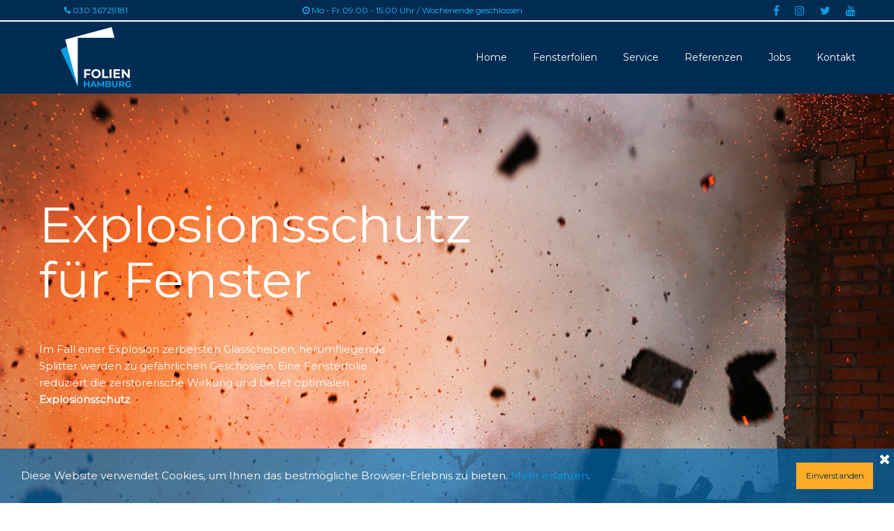

--- FILE ---
content_type: text/html; charset=UTF-8
request_url: https://www.folien-hamburg.com/fensterfolien/sicherheitsfolien/explosionsschutzfolien/
body_size: 20391
content:
<!DOCTYPE html>
<html lang="de" data-ng-app="website">
<head>
    
    
            <meta charset="utf-8">
        <title>Explosionsschutz Folie für Fenster | Folien Hamburg</title>
        <link rel="icon" href="/mt-content/uploads/2018/11/favicon_fb.png?_build=1597582739" type="image/png" />

                                    
<meta name="description" content="Maximaler Explosionsschutz f&uuml;r Glasfl&auml;chen und Fenster: Sicherheitsfolie sch&uuml;tzt Menschen und Geb&auml;ude vor Splttern &amp; Verletzungen. Jetzt informieren!" />
<link rel="canonical" href="https://www.folien-hamburg.com/fensterfolien/sicherheitsfolien/explosionsschutzfolien/" />
<meta property="og:title" content="Explosionsschutz Folie f&uuml;r Fenster | Folien Hamburg"/>
<meta property="og:description" content="Maximaler Explosionsschutz f&uuml;r Glasfl&auml;chen und Fenster: Sicherheitsfolie sch&uuml;tzt Menschen und Geb&auml;ude vor Splttern &amp; Verletzungen. Jetzt informieren!"/>
<meta property="og:url" content="https://www.folien-hamburg.com/fensterfolien/sicherheitsfolien/explosionsschutzfolien/"/>
<meta property="og:type" content="website"/>
                            <meta http-equiv="X-UA-Compatible" content="IE=Edge"/>
        <meta name="viewport" content="width=device-width, initial-scale=1.0">
                    <meta name="google-site-verification" content="AUQEoyF1Ht6gB-1gQFNCbbgU76aJiponJlQV87-b7VY"/>
                        
    

    
            <link rel="preload" as="font" type="font/woff2" crossorigin href="https://www.folien-hamburg.com/mt-includes/fonts/fontawesome-webfont.woff2?v=4.7.0">
        <link rel="stylesheet" href="/mt-includes/css/assets.min.css?_build=1651659053"/>
        <style>
@import url(//fonts.googleapis.com/css?family=Montserrat:regular|Open+Sans:regular,300,300italic,italic,600,700italic,700,600italic,800,800italic|Poppins:regular,700,300&subset=latin,cyrillic-ext,vietnamese,latin-ext,cyrillic,greek,greek-ext);
</style>
        <link rel="stylesheet" href="/mt-content/assets/styles.css?_build=1686138534" id="moto-website-style"/>
            
    
            <!-- Google Tag Manager -->
        <script>(function(w,d,s,l,i){w[l]=w[l]||[];w[l].push({'gtm.start':
        new Date().getTime(),event:'gtm.js'});var f=d.getElementsByTagName(s)[0],
        j=d.createElement(s),dl=l!='dataLayer'?'&l='+l:'';j.async=true;j.src=
        'https://www.googletagmanager.com/gtm.js?id='+i+dl;f.parentNode.insertBefore(j,f);
        })(window,document,'script','dataLayer','GTM-TZ5VC4R');</script>
        <!-- End Google Tag Manager -->
    
    
                <script type="text/javascript" data-cfasync="false">
            (function(i,s,o,g,r,a,m){i['GoogleAnalyticsObject']=r;i[r]=i[r]||function(){
                (i[r].q=i[r].q||[]).push(arguments)},i[r].l=1*new Date();a=s.createElement(o),
                    m=s.getElementsByTagName(o)[0];a.async=1;a.src=g;m.parentNode.insertBefore(a,m)
            })(window,document,'script','//www.google-analytics.com/analytics.js','ga');

            ga('create', 'UA-39773396-3', 'auto');
            ga('set', 'anonymizeIp', true);            ga('send', 'pageview');

        </script>
            
            <!-- Facebook Pixel Code -->
        <script>
        !function(f,b,e,v,n,t,s)
        {if(f.fbq)return;n=f.fbq=function(){n.callMethod?n.callMethod.apply(n,arguments):n.queue.push(arguments)};
        if(!f._fbq)f._fbq=n;n.push=n;n.loaded=!0;n.version='2.0';
        n.queue=[];t=b.createElement(e);t.async=!0;
        t.src=v;s=b.getElementsByTagName(e)[0];
        s.parentNode.insertBefore(t,s)}(window, document,'script','https://connect.facebook.net/en_US/fbevents.js');
        fbq('init', '789745364742785');
        fbq('track', 'PageView');
        </script>
        <noscript><img height="1" width="1" style="display:none" src="https://www.facebook.com/tr?id=789745364742785&ev=PageView&noscript=1" /></noscript>
        <!-- End Facebook Pixel Code -->
    
    
    
    
<!-- Render: website.head.bottom -->
<style>
  .moto-widget-callback__link-whatsapp_chat {
    background-image: url("data:image/svg+xml,%3Csvg xmlns='http://www.w3.org/2000/svg' width='400' height='400' viewBox='0 0 400 400'%3E%3Cpath fill='%23ffffff' d='M400 194.9c0 107.6-87.9 194.9-196.3 194.9-34.4 0-66.8-8.9-94.9-24.2L0 400l35.5-104.6C17.6 266.1 7.3 231.7 7.3 194.9 7.3 87.3 95.2 0 203.7 0 312.1 0 400 87.3 400 194.9zM203.7 31c-91 0-165.1 73.4-165.1 163.8 0 35.9 11.7 69.1 31.4 96.1l-20.6 60.7 63.5-20c26 17.1 57.3 27 90.8 27 91 0 165.1-73.5 165.1-163.9C368.7 104.5 294.6 31 203.7 31zm99.1 208.8c-1.2-1.9-4.4-3.1-9.1-5.7-4.9-2.4-28.5-13.8-33-15.4-4.3-1.6-7.5-2.4-10.7 2.4-3.4 4.7-12.5 15.6-15.2 18.7-3 3.2-5.7 3.6-10.5 1.2-4.7-2.3-20.3-7.4-38.7-23.7-14.3-12.6-24-28.2-26.8-33-2.9-4.8-.3-7.4 2.1-9.7 2.3-2.2 4.8-5.6 7.2-8.4 2.5-2.7 3.3-4.7 4.9-7.9 1.6-3.3.8-6-.4-8.5-1.2-2.4-10.9-25.8-14.9-35.4-4-9.5-8-8-10.8-8-2.9 0-6-.4-9.3-.4-3.2 0-8.4 1.2-12.9 6-4.3 4.7-16.8 16.3-16.8 39.8 0 23.5 17.2 46.3 19.7 49.4 2.4 3.2 33.2 52.9 82.2 72 48.9 19.1 48.9 12.8 57.8 12 8.7-.8 28.5-11.6 32.5-22.7 3.8-11.3 3.8-20.7 2.7-22.7z'/%3E%3C/svg%3E");
  }
  .moto-widget-callback.moto-preset-default .moto-widget-callback__more-details-item:hover .moto-widget-callback__overlay_link {
    background-color: transparent;
  }
  .moto-widget-callback__link-fb_messenger_chat {
    background-image: url("data:image/svg+xml,%3Csvg xmlns='http://www.w3.org/2000/svg' width='412' height='412' viewBox='0 0 412 412'%3E%3ClinearGradient id='a' gradientUnits='userSpaceOnUse' x1='206.35' y1='-1586.1' x2='206.35' y2='-1995.7' gradientTransform='matrix(1 0 0 -1 0 -1584.4)'%3E%3Cstop offset='0' stop-color='%23ffffff'/%3E%3Cstop offset='1' stop-color='%23fff'/%3E%3C/linearGradient%3E%3Cpath fill='url(%23a)' d='M206.3 1.7C92.7 1.7.6 90.6.6 200.4c0 60.9 27.3 115.4 72 151.8 0 10.1 1.2 39.2 1.2 44.6 0 6.6 1.4 9 5.4 11.8s5.2 2.7 10.4 2.7c4 0 36.8-15.9 50.7-22.8 20.8 6.8 43 10.5 66.2 10.5 113.6 0 205.6-88.9 205.6-198.7S320 1.7 206.3 1.7z'/%3E%3Cpath fill='%232F74FF' d='M81.7 259.1c.5-.8 62.3-97.9 62.3-97.9s6.1-10 19.8-12.5c13.1-2.4 23.9 5.3 23.9 5.3l48 35.9s3.6 3.4 7.1 3.6c3.8.2 7.2-2.3 7.2-2.3l66.1-50.5s5.7-3.8 12.1.9c6 4.4 2.6 11.5 2.6 11.5L271.9 246s-9.9 15.3-20.6 17.3c-4.9.9-10.9.7-16.1-.6-6.2-1.6-16.9-8.9-19.2-11.1-1.8-1.3-39.5-29.6-39.5-29.6s-4.4-3.4-7.8-3.3c-3.1.1-7.1 3.8-7.1 3.8s-61.6 47.2-62.4 47.8c-.8.6-9.8 5.5-14.6.7-4.7-4.7-3.4-11.1-2.9-11.9z'/%3E%3C/svg%3E");
  }
  .moto-widget-callback__link-skype_chat {
    background-image: url("data:image/svg+xml,%3Csvg xmlns='http://www.w3.org/2000/svg' width='400' height='400' viewBox='0 0 400 400'%3E%3Cpath fill='%23ffffff' d='M254.5 17h-109C65.1 17 0 81.5 0 161s65.1 144 145.5 144H200v72s60.5-38.6 109.7-77.1c20.1-15.7 37-30.6 48.8-43.3 22.1-23.8 31.9-33.4 39.1-69.4 1.7-8.4 2.4-17.2 2.4-26.1C400 81.5 334.9 17 254.5 17zm-18.3 197.2c0 .5-.4.8-.9.8H91.6c-.5 0-.8-.4-.8-.8v-34.3c0-.5.4-.8.8-.8h143.8c.5 0 .9.4.9.8v34.3zm73-53.6c0 .5-.4.9-.8.9H91.6c-.5 0-.8-.4-.8-.9v-34.8c0-.5.4-.8.8-.8h216.8c.5 0 .8.4.8.8v34.8z'/%3E%3C/svg%3E");
  }
  .moto-widget-callback__link-email {
    background-image: url("data:image/svg+xml,%3Csvg xmlns='http://www.w3.org/2000/svg' viewBox='0 0 400 400'%3E%3Cpath fill='%23ffffff' d='M38.4 140.1c34.6 23.2 69.6 46.3 104.2 69.7 14.5 9.7 39.1 29.4 57.1 29.4h.4c18.1 0 42.6-19.7 57.1-29.4 34.6-23.4 69.6-46.5 104.5-69.7C381.5 127 400 105.3 400 81.3c0-18.9-16.3-34.3-35.7-34.3H35.7C11.8 47 0 65 0 86c0 19.6 22.5 43.8 38.4 54.1zM377.7 163c-37.3 24.2-74.8 48.7-111.2 74-18.8 13.3-42 29.6-66.3 29.6h-.4c-24.3 0-47.5-16.3-66.3-29.6-36.4-25.5-73.9-49.8-110.9-74-8.3-5.4-15.8-11.6-22.5-18.7v170.3c-.1 19 16 34.4 35.6 34.4h328.6c19.6 0 35.7-15.4 35.7-34.3V144.4c-6.7 7.1-14.3 13.3-22.3 18.6z'/%3E%3C/svg%3E");
  }
</style>
<!-- /Render: website.head.bottom -->
<link href="/mt-content/plugins/moto-store-plugin/src/public/assets/css/main.css?v=1571" rel="stylesheet" type="text/css" />
    
    <script type="application/ld+json">
{"@context":"https:\/\/schema.org","@type":"BreadcrumbList","itemListElement":[{"@type":"ListItem","position":1,"item":{"@id":"https:\/\/www.folien-hamburg.com","name":"Home"}},{"@type":"ListItem","position":2,"item":{"@id":"https:\/\/www.folien-hamburg.com\/fensterfolien\/","name":"Fensterfolien"}},{"@type":"ListItem","position":3,"item":{"@id":"https:\/\/www.folien-hamburg.com\/fensterfolien\/sicherheitsfolien\/","name":"Sicherheitsfolien"}},{"@type":"ListItem","position":4,"item":{"@id":"https:\/\/www.folien-hamburg.com\/fensterfolien\/sicherheitsfolien\/explosionsschutzfolien\/","name":"Explosionsschutzfolien"}}]}
</script>
</head>
<body class="moto-background moto-website_live">
            <!-- Google Tag Manager (noscript) -->
        <noscript><iframe src="https://www.googletagmanager.com/ns.html?id=GTM-TZ5VC4R"
        height="0" width="0" style="display:none;visibility:hidden"></iframe></noscript>
        <!-- End Google Tag Manager (noscript) -->
        
    

                    
 

    <div class="page">

        <header id="section-header" class="header moto-section" data-widget="section" data-container="section">
                                    <div class="moto-widget moto-widget-row moto-bg-color_custom1 moto-spacing-top-auto moto-spacing-right-auto moto-spacing-bottom-auto moto-spacing-left-auto" data-grid-type="sm" data-widget="row" data-spacing="aaaa" style="" data-bg-position="left top">
    
    
    <div class="container-fluid">
        <div class="row" data-container="container">
            
                
                    <div class="moto-widget moto-widget-row__column moto-cell col-sm-12 moto-spacing-top-auto moto-spacing-right-auto moto-spacing-bottom-auto moto-spacing-left-auto" style="" data-widget="row.column" data-container="container" data-spacing="aaaa" data-bg-position="left top"><div data-widget-id="wid_1566395080_6yubkqcy6" class="moto-widget moto-widget-spacer moto-preset-default moto-spacing-top-auto moto-spacing-right-auto moto-spacing-bottom-auto moto-spacing-left-auto "
    data-widget="spacer" data-preset="default" data-spacing="aaaa" data-visible-on="+desktop,tablet,mobile-h,mobile-v">
    <div class="moto-widget-spacer-block" style="height:5px"></div>
</div>
    
    
        
            
        
    
</div>

                
            
        </div>
    </div>
</div><div class="moto-widget moto-widget-row row-fixed moto-justify-content_center moto-bg-color_custom1 moto-spacing-top-auto moto-spacing-right-auto moto-spacing-bottom-auto moto-spacing-left-auto" data-grid-type="sm" data-widget="row" data-spacing="aaaa" style="" data-bg-position="left top" data-draggable-disabled="">
    
    
    <div class="container-fluid">
        <div class="row" data-container="container">
            
                
                    <div class="moto-widget moto-widget-row__column moto-cell col-sm-2 moto-spacing-top-auto moto-spacing-right-auto moto-spacing-bottom-auto moto-spacing-left-auto" style="" data-widget="row.column" data-container="container" data-spacing="aaaa" data-bg-position="left top"><div class="moto-widget moto-widget-text moto-preset-default moto-spacing-top-auto moto-spacing-right-auto moto-spacing-bottom-auto moto-spacing-left-auto" data-widget="text" data-preset="default" data-spacing="aaaa" data-visible-on="-" data-animation="">
    <div class="moto-widget-text-content moto-widget-text-editable"><p class="moto-text_589" style="text-align: center;"><a data-action="call" class="moto-link" href="tel:+493036729181"><span class="moto-color3_5"><span style="font-size:12px;"><span class="fa"></span></span><span style="font-size:12px;">&nbsp;030 36729181&nbsp;&nbsp;</span></span></a></p></div>
</div>
    
    
</div><div class="moto-widget moto-widget-row__column moto-cell col-sm-7 moto-spacing-top-auto moto-spacing-right-auto moto-spacing-bottom-auto moto-spacing-left-auto" style="" data-widget="row.column" data-container="container" data-spacing="aaaa" data-bg-position="left top"><div class="moto-widget moto-widget-text moto-preset-default moto-spacing-top-auto moto-spacing-right-auto moto-spacing-bottom-auto moto-spacing-left-auto" data-widget="text" data-preset="default" data-spacing="aaaa" data-visible-on="-" data-animation="" data-draggable-disabled="">
    <div class="moto-widget-text-content moto-widget-text-editable" aria-multiline="true"><p class="moto-text_589" style="text-align: center;"><span class="moto-color3_5"><span class="fa"></span><span style="font-size:12px;">&nbsp;Mo - Fr 09:00 - 15:00 Uhr / Wochenende geschlossen</span></span><br></p></div>
</div>
    
    
</div><div class="moto-widget moto-widget-row__column moto-cell col-sm-3 moto-spacing-top-auto moto-spacing-right-auto moto-spacing-bottom-auto moto-spacing-left-auto" style="" data-widget="row.column" data-container="container" data-spacing="aaaa" data-bg-position="left top"><div class="moto-widget moto-widget-row moto-spacing-top-auto moto-spacing-right-auto moto-spacing-bottom-auto moto-spacing-left-auto" data-grid-type="sm" data-widget="row" data-spacing="aaaa" style="" data-bg-position="left top">
    
    
    <div class="container-fluid">
        <div class="row" data-container="container">
            
                
                    <div class="moto-widget moto-widget-row__column moto-cell col-sm-12 moto-spacing-top-auto moto-spacing-right-auto moto-spacing-bottom-auto moto-spacing-left-auto" style="" data-widget="row.column" data-container="container" data-spacing="aaaa" data-bg-position="left top"><div id="wid_1566489288_or6hbn676" data-widget-id="wid_1566489288_or6hbn676" class="moto-widget moto-widget-social-links-extended moto-preset-default moto-align-right moto-align-center_mobile-v moto-spacing-top-auto moto-spacing-right-auto moto-spacing-bottom-auto moto-spacing-left-auto  " data-widget="social_links_extended" data-preset="default">
        <ul class="moto-widget-social-links-extended__list">
                <li class="moto-widget-social-links-extended__item moto-widget-social-links-extended__item-1">
            <a href="https://www.facebook.com/Folien-Hamburg-111992823987938" class="moto-widget-social-links-extended__link" target="_blank" >
                                    <span class="moto-widget-social-links-extended__icon fa">&#xf09a;</span>
                            </a>
        </li>
                <li class="moto-widget-social-links-extended__item moto-widget-social-links-extended__item-2">
            <a href="https://www.instagram.com/folienhamburg" class="moto-widget-social-links-extended__link" target="_blank" rel="nofollow">
                                    <span class="moto-widget-social-links-extended__icon fa">&#xf16d;</span>
                            </a>
        </li>
                <li class="moto-widget-social-links-extended__item moto-widget-social-links-extended__item-3">
            <a href="https://www.twitter.com/folienhamburg" class="moto-widget-social-links-extended__link" target="_blank" rel="nofollow">
                                    <span class="moto-widget-social-links-extended__icon fa">&#xf099;</span>
                            </a>
        </li>
                <li class="moto-widget-social-links-extended__item moto-widget-social-links-extended__item-4">
            <a href="https://www.youtube.com/channel/UCBbcyWUyfdYsu82GooLwX4A" class="moto-widget-social-links-extended__link" target="_self" >
                                    <span class="moto-widget-social-links-extended__icon fa">&#xf167;</span>
                            </a>
        </li>
            </ul>
    <style type="text/css">
                        #wid_1566489288_or6hbn676 .moto-widget-social-links-extended__item-1 .moto-widget-social-links-extended__link {
                                                            }
            #wid_1566489288_or6hbn676 .moto-widget-social-links-extended__item-1 .moto-widget-social-links-extended__link:hover {
                                                            }
                                #wid_1566489288_or6hbn676 .moto-widget-social-links-extended__item-2 .moto-widget-social-links-extended__link {
                                                            }
            #wid_1566489288_or6hbn676 .moto-widget-social-links-extended__item-2 .moto-widget-social-links-extended__link:hover {
                                                            }
                                #wid_1566489288_or6hbn676 .moto-widget-social-links-extended__item-3 .moto-widget-social-links-extended__link {
                                                            }
            #wid_1566489288_or6hbn676 .moto-widget-social-links-extended__item-3 .moto-widget-social-links-extended__link:hover {
                                                            }
                            </style>
    </div>
    
    
</div>

                
            
                
                    

                
            
        </div>
    </div>
</div>
    
    
</div>

                
            
        </div>
    </div>
</div><div class="moto-widget moto-widget-row moto-bg-color_custom1 moto-spacing-top-auto moto-spacing-right-auto moto-spacing-bottom-auto moto-spacing-left-auto" data-grid-type="sm" data-widget="row" data-spacing="aaaa" style="" data-bg-position="left top">
    
    
    <div class="container-fluid">
        <div class="row" data-container="container">
            
                
                    <div class="moto-widget moto-widget-row__column moto-cell col-sm-12 moto-spacing-top-auto moto-spacing-right-auto moto-spacing-bottom-auto moto-spacing-left-auto" style="" data-widget="row.column" data-container="container" data-spacing="aaaa" data-bg-position="left top">
    
    
        
            <div data-widget-id="wid_1566395170_o5h18xwkg" class="moto-widget moto-widget-spacer moto-preset-default moto-spacing-top-auto moto-spacing-right-auto moto-spacing-bottom-auto moto-spacing-left-auto "
    data-widget="spacer" data-preset="default" data-spacing="aaaa" data-visible-on="+desktop,tablet,mobile-h,mobile-v">
    <div class="moto-widget-spacer-block" style="height:5px"></div>
</div>
        
    
</div>

                
            
        </div>
    </div>
</div><div class="moto-widget moto-widget-row row-fixed moto-justify-content_center moto-spacing-top-auto moto-spacing-right-auto moto-spacing-bottom-auto moto-spacing-left-auto" data-grid-type="sm" data-widget="row" data-spacing="aaaa" style="" data-bg-position="left top">
    
    
    <div class="container-fluid">
        <div class="row" data-container="container">
            
                
                    <div class="moto-widget moto-widget-row__column moto-cell col-sm-12 moto-spacing-top-zero moto-spacing-right-auto moto-spacing-bottom-zero moto-spacing-left-auto" style="" data-widget="row.column" data-container="container" data-spacing="zaza" data-bg-position="left top">
    
    
        
            <div data-widget-id="wid_1566395105_rssmzsa7a" class="moto-widget moto-widget-divider moto-preset-2 moto-align-left moto-spacing-top-zero moto-spacing-right-zero moto-spacing-bottom-zero moto-spacing-left-zero  " data-widget="divider_horizontal" data-preset="2">
    <hr class="moto-widget-divider-line" style="max-width:100%;width:100%;">
</div>
        
    
</div>

                
            
        </div>
    </div>
</div><div class="moto-widget moto-widget-row row-fixed moto-justify-content_center moto-spacing-top-auto moto-spacing-right-auto moto-spacing-bottom-auto moto-spacing-left-auto" data-grid-type="sm" data-widget="row" data-spacing="aaaa" style="" data-bg-position="left top">
    
    
    <div class="container-fluid">
        <div class="row" data-container="container">
            
                
                    <div class="moto-widget moto-widget-row__column moto-cell col-sm-12 moto-spacing-top-zero moto-spacing-right-auto moto-spacing-bottom-zero moto-spacing-left-auto" style="" data-widget="row.column" data-container="container" data-spacing="zaza" data-bg-position="left top">
    
    
<div data-widget-id="wid_1566394790_f2zi4zurr" class="moto-widget moto-widget-divider moto-preset-3 moto-align-left moto-spacing-top-zero moto-spacing-right-zero moto-spacing-bottom-zero moto-spacing-left-zero  " data-widget="divider_horizontal" data-preset="3">
    <hr class="moto-widget-divider-line" style="max-width:100%;width:100%;">
</div></div>

                
            
        </div>
    </div>
</div><div class="moto-widget moto-widget-row moto-bg-color_custom1 moto-spacing-top-auto moto-spacing-right-auto moto-spacing-bottom-auto moto-spacing-left-auto" data-grid-type="sm" data-widget="row" data-spacing="aaaa" style="" data-bg-position="left top">
    
    
    <div class="container-fluid">
        <div class="row" data-container="container">
            
                
                    <div class="moto-widget moto-widget-row__column moto-cell col-sm-12 moto-spacing-top-auto moto-spacing-right-auto moto-spacing-bottom-auto moto-spacing-left-auto" style="" data-widget="row.column" data-container="container" data-spacing="aaaa" data-bg-position="left top"><div data-widget-id="wid_1566395014_jwd1s4pxx" class="moto-widget moto-widget-spacer moto-preset-default moto-spacing-top-auto moto-spacing-right-auto moto-spacing-bottom-auto moto-spacing-left-auto "
    data-widget="spacer" data-preset="default" data-spacing="aaaa" data-visible-on="+desktop,tablet,mobile-h,mobile-v">
    <div class="moto-widget-spacer-block" style="height:5px"></div>
</div>
    
    
</div>

                
            
        </div>
    </div>
</div><div class="moto-widget moto-widget-row row-fixed moto-justify-content_center moto-bg-color_custom1 moto-spacing-top-zero moto-spacing-right-auto moto-spacing-bottom-zero moto-spacing-left-auto" data-grid-type="sm" data-widget="row" data-visible-on="-" data-spacing="zaza" style="" data-bg-position="left top">
    
    
    <div class="container-fluid">
        <div class="row" data-container="container">
            
                
                    <div class="moto-widget moto-widget-row__column moto-cell col-sm-2 moto-spacing-top-auto moto-spacing-right-auto moto-spacing-bottom-auto moto-spacing-left-auto" style="" data-widget="row.column" data-container="container" data-spacing="aaaa" data-bg-position="left top">
    
    
        
            <div data-widget-id="wid_1542707830_x5hjtfrnh" class="moto-widget moto-widget-image moto-widget_with-deferred-content moto-preset-default moto-align-center_mobile-v moto-align-center_mobile-h moto-spacing-top-auto moto-spacing-right-small moto-spacing-bottom-zero moto-spacing-left-small  " data-widget="image">
                        <a href="/"   data-action="home_page" class="moto-widget-image-link moto-link">
                <img data-src="/mt-content/uploads/2020/09/folien-hamburg-logo.png" src="data:image/svg+xml,%3Csvg xmlns='http://www.w3.org/2000/svg' viewBox='0 0  '%3E%3C/svg%3E" class="moto-widget-image-picture moto-widget-deferred-content lazyload" data-id="1997" title=""  alt="">
            </a>
            </div>
        
    
</div>

                
            
                
                    <div class="moto-widget moto-widget-row__column moto-cell col-sm-3 moto-spacing-top-auto moto-spacing-right-auto moto-spacing-bottom-auto moto-spacing-left-auto" style="" data-widget="row.column" data-container="container" data-spacing="aaaa" data-bg-position="left top">
    
    
</div>

                
            
                
                    <div class="moto-widget moto-widget-row__column moto-cell col-sm-7 moto-spacing-top-auto moto-spacing-right-auto moto-spacing-bottom-auto moto-spacing-left-auto" style="" data-widget="row.column" data-container="container" data-spacing="aaaa" data-bg-position="left top">
    
    
        
            

<div data-widget-id="wid_1542707816_nd8elionh" class="moto-widget moto-widget-menu moto-preset-default moto-align-right moto-align-center_mobile-v moto-align-center_mobile-h moto-spacing-top-auto moto-spacing-right-auto moto-spacing-bottom-auto moto-spacing-left-auto" data-preset="default" data-widget="menu">
            <a href="#" class="moto-widget-menu-toggle-btn"><i class="moto-widget-menu-toggle-btn-icon fa fa-bars"></i></a>
        <ul class="moto-widget-menu-list moto-widget-menu-list_horizontal">
            <li class="moto-widget-menu-item">
    <a href="/"   data-action="page" class="moto-widget-menu-link moto-widget-menu-link-level-1 moto-link">Home</a>
        </li><li class="moto-widget-menu-item moto-widget-menu-item-has-submenu">
    <a href="/fensterfolien/"   data-action="page" class="moto-widget-menu-link moto-widget-menu-link-level-1 moto-widget-menu-link-submenu moto-link">Fensterfolien<span class="fa moto-widget-menu-link-arrow"></span></a>
                <ul class="moto-widget-menu-sublist">
                    <li class="moto-widget-menu-item">
    <a href="/fensterfolien/sonnenschutzfolien/"   data-action="page" class="moto-widget-menu-link moto-widget-menu-link-level-2 moto-link">Sonnenschutzfolien</a>
        </li>
                    <li class="moto-widget-menu-item">
    <a href="/fensterfolien/sicherheitsfolien/"   data-action="page" class="moto-widget-menu-link moto-widget-menu-link-level-2 moto-link">Sicherheitsfolien</a>
        </li>
                    <li class="moto-widget-menu-item">
    <a href="/fensterfolien/sichtschutzfolien/"   data-action="page" class="moto-widget-menu-link moto-widget-menu-link-level-2 moto-link">Sichtschutzfolien</a>
        </li>
                    <li class="moto-widget-menu-item">
    <a href="/fensterfolien/dekorfolien/"   data-action="page" class="moto-widget-menu-link moto-widget-menu-link-level-2 moto-link">Dekorfolien</a>
        </li>
            </ul>

        </li><li class="moto-widget-menu-item moto-widget-menu-item-has-submenu">
    <a href="/service/"   data-action="page" class="moto-widget-menu-link moto-widget-menu-link-level-1 moto-widget-menu-link-submenu moto-link">Service<span class="fa moto-widget-menu-link-arrow"></span></a>
                <ul class="moto-widget-menu-sublist">
                    <li class="moto-widget-menu-item">
    <a href="/service/effizienzanalyse/"   data-action="page" class="moto-widget-menu-link moto-widget-menu-link-level-2 moto-link">Effizienzanalyse</a>
        </li>
                    <li class="moto-widget-menu-item">
    <a href="/service/fenster-sicherheitsanalyse/"   data-action="page" class="moto-widget-menu-link moto-widget-menu-link-level-2 moto-link">Sicherheitsanalyse</a>
        </li>
            </ul>

        </li><li class="moto-widget-menu-item">
    <a href="/referenzen/"   data-action="page" class="moto-widget-menu-link moto-widget-menu-link-level-1 moto-link">Referenzen</a>
        </li><li class="moto-widget-menu-item">
    <a href="/jobs/"   data-action="page" class="moto-widget-menu-link moto-widget-menu-link-level-1 moto-link">Jobs</a>
        </li><li class="moto-widget-menu-item">
    <a href="/kontakt/"   data-action="page" class="moto-widget-menu-link moto-widget-menu-link-level-1 moto-link">Kontakt</a>
        </li>        </ul>
    </div>
        
    
</div>

                
            
        </div>
    </div>
</div>            
        <div class="moto-widget moto-widget-row moto-bg-color_custom1 moto-spacing-top-auto moto-spacing-right-auto moto-spacing-bottom-auto moto-spacing-left-auto" data-grid-type="sm" data-widget="row" data-spacing="aaaa" style="" data-bg-position="left top">
    
    
    <div class="container-fluid">
        <div class="row" data-container="container">
            
                
                    <div class="moto-widget moto-widget-row__column moto-cell col-sm-12 moto-spacing-top-auto moto-spacing-right-auto moto-spacing-bottom-auto moto-spacing-left-auto" style="" data-widget="row.column" data-container="container" data-spacing="aaaa" data-bg-position="left top">
    
    
        
            <div data-widget-id="wid_1566395034_zufjju1hi" class="moto-widget moto-widget-spacer moto-preset-default moto-spacing-top-auto moto-spacing-right-auto moto-spacing-bottom-auto moto-spacing-left-auto "
    data-widget="spacer" data-preset="default" data-spacing="aaaa" data-visible-on="+desktop,tablet,mobile-h,mobile-v">
    <div class="moto-widget-spacer-block" style="height:5px"></div>
</div>
        
    
</div>

                
            
        </div>
    </div>
</div>            
        </header>

        <section id="section-content" class="content page-175 moto-section" data-widget="section" data-container="section">
                                    <div class="moto-widget moto-widget-row row-fixed moto-justify-content_center moto-spacing-top-medium moto-spacing-right-auto moto-spacing-bottom-large moto-spacing-left-auto" data-grid-type="sm" data-widget="row" data-spacing="mala" style="background-color:rgba(0, 72, 116, 0.98);background-image:url(/mt-content/uploads/2019/03/explosionschutz_titelbild_2.jpg);background-position:center;background-repeat:no-repeat;background-size:cover;" data-bg-position="center" data-bg-image="2019/03/explosionschutz_titelbild_2.jpg" data-visible-on="-">
    
    <a class="moto-anchor" name="das"></a>
    <div class="container-fluid">
        <div class="row" data-container="container"><div class="moto-widget moto-widget-row__column moto-cell col-sm-6 moto-spacing-top-auto moto-spacing-right-auto moto-spacing-bottom-auto moto-spacing-left-auto" style="" data-widget="row.column" data-container="container" data-spacing="aaaa" data-bg-position="left top">
    
    
        
            
        
    
<div class="moto-widget moto-widget-text moto-preset-default wow fadeIn moto-spacing-top-auto moto-spacing-right-auto moto-spacing-bottom-auto moto-spacing-left-auto" data-widget="text" data-preset="default" data-spacing="aaaa" data-visible-on="-" data-animation="fadeIn">
    <div class="moto-widget-text-content moto-widget-text-editable"><h1 class="moto-text_system_1"><span class="moto-color5_5">Explosionsschutz für Fenster</span></h1></div>
</div><div class="moto-widget moto-widget-text moto-preset-default wow fadeIn moto-spacing-top-auto moto-spacing-right-small moto-spacing-bottom-medium moto-spacing-left-auto" data-widget="text" data-preset="default" data-spacing="asma" data-visible-on="-" data-animation="fadeIn">
    <div class="moto-widget-text-content moto-widget-text-editable"><p class="moto-text_normal"><span class="moto-color_custom3">Im Fall einer Explosion zerbersten Glasscheiben, herumfliegende Splitter werden zu gefährlichen Geschossen. Eine Fensterfolie reduziert die zerstörerische Wirkung und bietet optimalen <strong>Explosionsschutz</strong>.</span></p><p class="moto-text_normal">&nbsp;</p><p class="moto-text_normal">&nbsp;</p></div>
</div></div><div class="moto-widget moto-widget-row__column moto-cell col-sm-6 moto-spacing-top-auto moto-spacing-right-auto moto-spacing-bottom-auto moto-spacing-left-auto" style="" data-widget="row.column" data-container="container" data-spacing="aaaa" data-bg-position="left top">
    
    
</div>
            
        </div>
    </div>
</div>
                                    
                                    <div class="moto-widget moto-widget-block moto-spacing-top-auto moto-spacing-right-auto moto-spacing-bottom-auto moto-spacing-left-auto" data-widget="block" data-spacing="aaaa" style="" data-bg-position="left top" data-moto-sticky="{}" data-draggable-disabled="">
    
    
    <div class="container-fluid">
        <div class="row">
            <div class="moto-cell col-sm-12" data-container="container">
                
                    
                        
                    
                
                    
                        <div class="moto-widget moto-widget-row row-fixed moto-justify-content_center moto-bg-color_custom1 moto-spacing-top-zero moto-spacing-right-auto moto-spacing-bottom-zero moto-spacing-left-auto" data-grid-type="xs" data-widget="row" data-spacing="zaza" style="" data-bg-position="left" data-draggable-disabled="">
    
    <a class="moto-anchor" name="das"></a>
    <div class="container-fluid">
        <div class="row" data-container="container">
            
                
                    

                
            
                
                    

                
            
                
                    <div class="moto-widget moto-widget-row__column moto-cell col-xs-6 moto-spacing-top-auto moto-spacing-right-auto moto-spacing-bottom-auto moto-spacing-left-auto" style="" data-widget="row.column" data-container="container" data-spacing="aaaa" data-bg-position="left top">
    
    
        
            
        
    
<div class="moto-widget moto-widget-text moto-preset-default moto-spacing-top-auto moto-spacing-right-auto moto-spacing-bottom-auto moto-spacing-left-auto" data-widget="text" data-preset="default" data-spacing="aaaa" data-visible-on="mobile-v" data-animation="" data-draggable-disabled="">
    <div class="moto-widget-text-content moto-widget-text-editable"><p class="moto-text_normal"><a target="_self" data-action="home_page" data-anchor="" class="moto-link" href="/">Home</a> &nbsp;<span class="moto-color_custom4">&gt;</span>&nbsp;<a target="_self" data-action="page" data-id="11" class="moto-link" href="/fensterfolien/">Fensterfolien</a> &nbsp;<span class="moto-color_custom4">&gt;</span>&nbsp;&nbsp;<a target="_self" data-action="page" data-id="145" class="moto-link" href="/fensterfolien/sicherheitsfolien/">Sicherheitsfolien</a> &nbsp;<span class="moto-color_custom4">&gt;</span>&nbsp; <a target="_self" data-action="page" data-id="175" class="moto-link" href="/fensterfolien/sicherheitsfolien/explosionsschutzfolien/">Explosionsschutzfolien</a></p></div>
</div></div><div class="moto-widget moto-widget-row__column moto-cell col-xs-6 moto-spacing-top-auto moto-spacing-right-auto moto-spacing-bottom-auto moto-spacing-left-auto" style="" data-widget="row.column" data-container="container" data-spacing="aaaa" data-bg-position="left top">
    
    
<div data-widget-id="wid_1538991013_zp1rqysxr" class="moto-widget moto-widget-button moto-preset-default moto-preset-provider-default moto-align-right moto-align-center_mobile-h moto-spacing-top-auto moto-spacing-right-auto moto-spacing-bottom-auto moto-spacing-left-auto  " data-widget="button">
            <a href="/kontakt/"   data-action="page" class="moto-widget-button-link moto-size-large moto-link"><span class="fa moto-widget-theme-icon"></span> <span class="moto-widget-button-label">Jetzt anfragen!</span></a>
    </div></div>

                
            
        </div>
    </div>
</div>
                    
                
                    
                        
                    
                
            </div>
        </div>
    </div>
</div><div class="moto-widget moto-widget-row row-fixed moto-spacing-top-medium moto-spacing-right-auto moto-spacing-bottom-small moto-spacing-left-auto" data-grid-type="sm" data-widget="row" data-spacing="masa" style="" data-bg-position="left top">
    
    
    <div class="container-fluid">
        <div class="row" data-container="container"><div class="moto-widget moto-widget-row__column moto-cell col-sm-6 moto-spacing-top-auto moto-spacing-right-auto moto-spacing-bottom-auto moto-spacing-left-auto" style="" data-widget="row.column" data-container="container" data-spacing="aaaa" data-bg-position="left top"><div class="moto-widget moto-widget-text moto-preset-default wow fadeIn moto-spacing-top-auto moto-spacing-right-auto moto-spacing-bottom-small moto-spacing-left-auto" data-widget="text" data-preset="default" data-spacing="aasa" data-visible-on="-" data-animation="fadeIn">
    <div class="moto-widget-text-content moto-widget-text-editable"><h2 class="moto-text_system_5"><span class="moto-color_custom4">Fensterfolie als Sicherheitsstrategie</span></h2></div>
</div>
    
    
        
            
        
    
        
            <div class="moto-widget moto-widget-text moto-preset-default wow fadeIn moto-spacing-top-auto moto-spacing-right-auto moto-spacing-bottom-small moto-spacing-left-auto" data-widget="text" data-preset="default" data-spacing="aasa" data-visible-on="-" data-animation="fadeIn">
    <div class="moto-widget-text-content moto-widget-text-editable"><p class="moto-text_normal">Heutzutage gelten Anschläge mit Bombenexplosionen nahezu als alltägliche Bedrohung. Besonders Großstädte wie Hamburg werden als gefährdet betrachtet. Auch die Arbeit mit explosiven Materialien wie beispielsweise die Entschärfung von Bomben stellt eine Gefahr für Gebäude und Menschen gleichermaßen dar. Eine Strategie zur Schadensbegrenzung ist unerlässlich.</p><p class="moto-text_normal">Ob Altstadt, Hafencity oder Altona, mit einer Explosionsschutzfolie sichern Sie Ihr Gebäude in Hamburg und verringern die Auswirkungen einer Detonation. Denn die Folie mit Randanbindung hält im Fall einer Detonation auch gesplitterte Scheiben zusammen.</p></div>
</div>
        
    
        
            
        
    
</div>
            
                
                    <div class="moto-widget moto-widget-row__column moto-cell col-sm-6 moto-spacing-top-auto moto-spacing-right-auto moto-spacing-bottom-auto moto-spacing-left-auto" style="" data-widget="row.column" data-container="container" data-spacing="aaaa" data-bg-position="left top">
    
    
        
            <div data-widget-id="wid_1546604793_5hzqpfx8d" class="moto-widget moto-widget-image moto-widget_with-deferred-content moto-preset-default  moto-spacing-top-auto moto-spacing-right-auto moto-spacing-bottom-auto moto-spacing-left-auto  moto-widget-animated wow fadeIn" data-widget="image">
                        <span class="moto-widget-image-link">
                <img data-src="/mt-content/uploads/2019/04/optimaler-schutz-durch-folien.jpg" src="data:image/svg+xml,%3Csvg xmlns='http://www.w3.org/2000/svg' viewBox='0 0  '%3E%3C/svg%3E" class="moto-widget-image-picture moto-widget-deferred-content lazyload" data-id="1584" title="Folien für Explosionsschutz erhöhen die Sicherheit Ihrer Gebäude"  alt="Folien für Explosionsschutz erhöhen die Sicherheit Ihrer Gebäude">
            </span>
            </div>
        
    
</div>

                
            
        </div>
    </div>
</div><div class="moto-widget moto-widget-row row-fixed moto-spacing-top-medium moto-spacing-right-auto moto-spacing-bottom-small moto-spacing-left-auto" data-grid-type="sm" data-widget="row" data-spacing="masa" style="" data-bg-position="left top">
    
    
    <div class="container-fluid">
        <div class="row" data-container="container">
            
                
                    <div class="moto-widget moto-widget-row__column moto-cell col-sm-6 moto-spacing-top-auto moto-spacing-right-auto moto-spacing-bottom-auto moto-spacing-left-auto" style="" data-widget="row.column" data-container="container" data-spacing="aaaa" data-bg-position="left top">
    
    
        
            <div class="moto-widget moto-widget-text moto-preset-default wow fadeIn moto-spacing-top-auto moto-spacing-right-auto moto-spacing-bottom-small moto-spacing-left-auto" data-widget="text" data-preset="default" data-spacing="aasa" data-visible-on="-" data-animation="fadeIn">
    <div class="moto-widget-text-content moto-widget-text-editable"><h2 class="moto-text_system_5"><span class="moto-color_custom4">Wo Explosionsschutz in Hamburg sinnvoll ist </span></h2></div>
</div>
        
    
        
            <div class="moto-widget moto-widget-text moto-preset-default wow fadeIn moto-spacing-top-auto moto-spacing-right-auto moto-spacing-bottom-small moto-spacing-left-auto" data-widget="text" data-preset="default" data-spacing="aasa" data-visible-on="-" data-animation="fadeIn">
    <div class="moto-widget-text-content moto-widget-text-editable"><p class="moto-text_normal">Öffentliche Gebäude in Hamburg sind besonders auf Sicherheit angewiesen, denn in der Hansestadt herrscht ein reger Publikumsverkehr. Auch für Gebäude mit großen Glasfronten sind <strong>detonationshemmende Folien</strong> eine ideale Möglichkeit, die Widerstandsfähigkeit der fragilen Scheiben zu erhöhen. Ein Einsatz von Explosionsschutz Folien empfiehlt sich in Hamburg deshalb unter anderem für:&nbsp;</p><p class="moto-text_normal">&nbsp;</p><ul><li class="moto-text_normal">Büro- und Behördengebäuden</li><li class="moto-text_normal">Industriegebäuden und Produktionsräumen&nbsp;</li><li class="moto-text_normal">Krankenhäusern</li></ul></div>
</div>
        
    
</div>

                
            
                
                    <div class="moto-widget moto-widget-row__column moto-cell col-sm-6 moto-spacing-top-auto moto-spacing-right-auto moto-spacing-bottom-auto moto-spacing-left-auto" style="" data-widget="row.column" data-container="container" data-spacing="aaaa" data-bg-position="left top">
    
    
        
            <div id="wid_1550501600_me6llnbz9" class="moto-widget moto-widget-slider moto-preset-2 moto-spacing-top-auto moto-spacing-right-auto moto-spacing-bottom-auto moto-spacing-left-auto   moto-widget-slider-loader" data-widget="slider" data-preset="2">
            <ul class="moto-widget-slider-list" data-moto-slider-options='{&quot;slideshowEnabled&quot;:true,&quot;slideshowDelay&quot;:3,&quot;slideshowAnimationType&quot;:&quot;fade&quot;,&quot;showNextPrev&quot;:false,&quot;showPaginationDots&quot;:false,&quot;thumbnailPagination&quot;:{&quot;enable&quot;:false,&quot;align&quot;:{&quot;desktop&quot;:&quot;center&quot;,&quot;tablet&quot;:&quot;&quot;,&quot;mobile-v&quot;:&quot;&quot;,&quot;mobile-h&quot;:&quot;&quot;},&quot;visible_on&quot;:&quot;mobile-v&quot;},&quot;showSlideCaptions&quot;:true,&quot;itemsCount&quot;:2}'>
                            <li><img src="/mt-content/uploads/2018/11/fensterreinigung_thumbnail.jpg" alt="Fensterreinigung_thumbnail.jpg"/>
                                    </li>
                            <li><img src="/mt-content/uploads/2018/07/dsc08525.jpg" alt="DSC08525.jpg"/>
                                    </li>
                    </ul>
            </div>
        
    
</div>

                
            
        </div>
    </div>
</div><div class="moto-widget moto-widget-row row-fixed moto-justify-content_center moto-spacing-top-small moto-spacing-right-auto moto-spacing-bottom-medium moto-spacing-left-auto" data-grid-type="sm" data-widget="row" data-spacing="sama" style="" data-bg-position="left top">
    
    
    <div class="container-fluid">
        <div class="row" data-container="container"><div class="moto-widget moto-widget-row__column moto-cell col-sm-6 moto-spacing-top-auto moto-spacing-right-auto moto-spacing-bottom-auto moto-spacing-left-auto" style="" data-widget="row.column" data-container="container" data-spacing="aaaa" data-bg-position="left top">
    
    
        
            
        
    
<div id="wid_1571916435_6cebjnrma" class="moto-widget moto-widget-slider moto-preset-default moto-spacing-top-auto moto-spacing-right-small moto-spacing-bottom-auto moto-spacing-left-small   moto-widget-slider-loader" data-widget="slider" data-preset="default">
            <ul class="moto-widget-slider-list" data-moto-slider-options='{&quot;slideshowEnabled&quot;:true,&quot;slideshowDelay&quot;:3,&quot;slideshowAnimationType&quot;:&quot;fade&quot;,&quot;showNextPrev&quot;:false,&quot;showPaginationDots&quot;:false,&quot;thumbnailPagination&quot;:{&quot;enable&quot;:false,&quot;align&quot;:{&quot;desktop&quot;:&quot;center&quot;,&quot;tablet&quot;:&quot;&quot;,&quot;mobile-v&quot;:&quot;&quot;,&quot;mobile-h&quot;:&quot;&quot;},&quot;visible_on&quot;:&quot;mobile-v&quot;},&quot;showSlideCaptions&quot;:true,&quot;itemsCount&quot;:2}'>
                            <li><img src="/mt-content/uploads/2019/10/explosion_5db18c04135a4.png" alt="explosion.png"/>
                                    </li>
                            <li><img src="/mt-content/uploads/2019/10/explosionsschutz_5db18c0448cce.png" alt="Vergleich: Scheiben ohne und mit Detonationshemmung"/>
                                    </li>
                    </ul>
            </div></div><div class="moto-widget moto-widget-row__column moto-cell col-sm-6 moto-spacing-top-auto moto-spacing-right-auto moto-spacing-bottom-auto moto-spacing-left-auto" style="" data-widget="row.column" data-container="container" data-spacing="aaaa" data-bg-position="left top"><div class="moto-widget moto-widget-text moto-preset-default wow fadeIn moto-spacing-top-auto moto-spacing-right-auto moto-spacing-bottom-small moto-spacing-left-auto" data-widget="text" data-preset="default" data-spacing="aasa" data-visible-on="-" data-animation="fadeIn">
    <div class="moto-widget-text-content moto-widget-text-editable"><h3 class="moto-text_system_5"><span class="moto-color_custom4">Funktionsweise von</span></h3><h3 class="moto-text_system_5"><span class="moto-color_custom5">3M</span><span class="moto-color_custom4"> Explosionsschutz Folien</span></h3></div>
</div><div class="moto-widget moto-widget-text moto-preset-default wow fadeIn moto-spacing-top-auto moto-spacing-right-auto moto-spacing-bottom-small moto-spacing-left-auto" data-widget="text" data-preset="default" data-spacing="aasa" data-visible-on="-" data-animation="fadeIn">
    <div class="moto-widget-text-content moto-widget-text-editable"><p class="moto-text_normal">Die Druckwelle einer Detonation überträgt sich auf die Glasscheibe und lässt sie normalerweise zersplittern - dem wirkt die von innen angebrachte Folie gegen Explosionsschutz entgegen, denn sie hält die Splitter weitgehend zusammen. Die Wirkung der zähen, elastischen und reißfesten Folie aus widerstandsfähigen Polyesterschichten wird durch eine feste Randanbindung unterstützt. Das Verletzungsrisiko von Menschen wird minimiert, da die Glasscherben an der Scheibe haften bleiben und nicht ins Gebäudeinnere fliegen.</p></div>
</div>
    
    
</div>
            
                
                    

                
            
                
                    

                
            
        </div>
    </div>
</div><div class="moto-widget moto-widget-row moto-bg-color_custom1 moto-spacing-top-medium moto-spacing-right-auto moto-spacing-bottom-auto moto-spacing-left-auto" data-grid-type="sm" data-widget="row" data-spacing="maaa" style="" data-bg-position="left top">
    
    
    <div class="container-fluid">
        <div class="row" data-container="container">
            
                
                    <div class="moto-widget moto-widget-row__column moto-cell col-sm-12 moto-spacing-top-auto moto-spacing-right-auto moto-spacing-bottom-auto moto-spacing-left-auto" style="" data-widget="row.column" data-container="container" data-spacing="aaaa" data-bg-position="left top"><div class="moto-widget moto-widget-text moto-preset-default wow fadeIn moto-spacing-top-auto moto-spacing-right-auto moto-spacing-bottom-small moto-spacing-left-auto" data-widget="text" data-preset="default" data-spacing="aasa" data-visible-on="-" data-animation="fadeIn">
    <div class="moto-widget-text-content moto-widget-text-editable"><h3 class="moto-text_system_1" style="text-align: center;"><span class="moto-color5_5">Optimaler Schutz&nbsp;<br>durch Randanbindung</span></h3></div>
</div>
    
    
</div>

                
            
        </div>
    </div>
</div><div class="moto-widget moto-widget-row row-fixed moto-bg-color_custom1 moto-spacing-top-medium moto-spacing-right-auto moto-spacing-bottom-small moto-spacing-left-auto" data-grid-type="sm" data-widget="row" data-spacing="masa" style="" data-bg-position="left top">
    
    
    <div class="container-fluid">
        <div class="row" data-container="container">
            
                
                    <div class="moto-widget moto-widget-row__column moto-cell col-sm-6 moto-spacing-top-auto moto-spacing-right-auto moto-spacing-bottom-auto moto-spacing-left-auto" style="" data-widget="row.column" data-container="container" data-spacing="aaaa" data-bg-position="left top">
    
    
<div class="moto-widget moto-widget-text moto-preset-default wow fadeIn moto-spacing-top-auto moto-spacing-right-auto moto-spacing-bottom-zero moto-spacing-left-auto" data-widget="text" data-preset="default" data-spacing="aaza" data-visible-on="-" data-animation="fadeIn">
    <div class="moto-widget-text-content moto-widget-text-editable"><p class="moto-text_normal"><span class="moto-color_custom3">Sie haben die Wahl zwischen unterschiedlich starken Randanbindungs-Systemen für die Folie, um deren Schutzfunktion maximal zu erhöhen. Welche Art der Randanbindung für Ihr Anforderungsprofil optimal ist, finden wir bei einem individuellen Beratungsgespräch heraus. Für die nachträgliche Befestigung der Folien am Fensterrahmen stehen Ihnen drei Methoden zur Verfügung.</span></p></div>
</div></div><div class="moto-widget moto-widget-row__column moto-cell col-sm-6 moto-spacing-top-auto moto-spacing-right-auto moto-spacing-bottom-auto moto-spacing-left-auto" style="" data-widget="row.column" data-container="container" data-spacing="aaaa" data-bg-position="left top">
    
    
</div>

                
            
        </div>
    </div>
</div><div class="moto-widget moto-widget-row row-fixed moto-justify-content_center moto-bg-color_custom1 moto-spacing-top-auto moto-spacing-right-auto moto-spacing-bottom-small moto-spacing-left-auto" data-grid-type="sm" data-widget="row" data-spacing="aasa" style="" data-bg-position="center">
    
    
    <div class="container-fluid">
        <div class="row" data-container="container">
            
                
                    <div class="moto-widget moto-widget-row__column moto-cell col-sm-6 moto-spacing-top-auto moto-spacing-right-auto moto-spacing-bottom-auto moto-spacing-left-auto" style="" data-widget="row.column" data-container="container" data-spacing="aaaa" data-bg-position="left top">
    
    
        
            <div class="moto-widget moto-widget-text moto-preset-default moto-spacing-top-auto moto-spacing-right-auto moto-spacing-bottom-small moto-spacing-left-auto" data-widget="text" data-preset="default" data-spacing="aasa" data-visible-on="-" data-animation="">
    <div class="moto-widget-text-content moto-widget-text-editable"><h4 class="moto-text_system_5"><span class="moto-color_custom3">Randanbindung mit Silikon</span></h4></div>
</div>
        
    
        
            <div class="moto-widget moto-widget-text moto-preset-default wow fadeIn moto-spacing-top-auto moto-spacing-right-auto moto-spacing-bottom-zero moto-spacing-left-auto" data-widget="text" data-preset="default" data-spacing="aaza" data-visible-on="-" data-animation="fadeIn">
    <div class="moto-widget-text-content moto-widget-text-editable"><p class="moto-text_normal"><span class="moto-color5_5">Bei einer Randanbindung mit Silikon verlegen wir die jeweilige&nbsp;</span><span class="moto-color3_5"><a target="_self" data-action="page" data-id="145" class="moto-link" href="/fensterfolien/sicherheitsfolien/">Sicherheitsfolie</a></span><span class="moto-color5_5"> bis an den sichtbaren Glasrand. Anschließend ziehen unsere Monteure am Rand eine Silikonnaht, um Folie und Fenster zu verbinden. Sollte von früheren Folien-Montagen bereits eine Silikonnaht bestehen, entfernen wir diese selbstverständlich vorher und reinigen Scheibe sowie Fensterrahmen gründlich.&nbsp;</span></p></div>
</div>
        
    
</div>

                
            
                
                    <div class="moto-widget moto-widget-row__column moto-cell col-sm-1 moto-spacing-top-auto moto-spacing-right-auto moto-spacing-bottom-auto moto-spacing-left-auto" style="" data-widget="row.column" data-container="container" data-spacing="aaaa" data-bg-position="left top">
    
    
</div>

                
            
                
                    <div class="moto-widget moto-widget-row__column moto-cell col-sm-4 moto-spacing-top-auto moto-spacing-right-auto moto-spacing-bottom-auto moto-spacing-left-auto" style="" data-widget="row.column" data-container="container" data-spacing="aaaa" data-bg-position="left top">
    
    
        
            <div data-widget-id="wid_1553266309_melxs9xe2" class="moto-widget moto-widget-image moto-widget_with-deferred-content moto-preset-default  moto-spacing-top-auto moto-spacing-right-small moto-spacing-bottom-auto moto-spacing-left-small  moto-widget-animated wow fadeInLeft" data-widget="image">
                        <span class="moto-widget-image-link">
                <img data-src="/mt-content/uploads/2019/11/randanbdindung_a_fin.png" src="data:image/svg+xml,%3Csvg xmlns='http://www.w3.org/2000/svg' viewBox='0 0  '%3E%3C/svg%3E" class="moto-widget-image-picture moto-widget-deferred-content lazyload" data-id="1868" title="Silikonabdichtung"  alt="Silikonabdichtung">
            </span>
            </div>
        
    
</div>

                
            
                
                    <div class="moto-widget moto-widget-row__column moto-cell col-sm-1 moto-spacing-top-auto moto-spacing-right-auto moto-spacing-bottom-auto moto-spacing-left-auto" style="" data-widget="row.column" data-container="container" data-spacing="aaaa" data-bg-position="left top">
    
    
</div>

                
            
        </div>
    </div>
</div>
                                    <div class="moto-widget moto-widget-row row-fixed moto-justify-content_center moto-bg-color_custom1 moto-spacing-top-small moto-spacing-right-auto moto-spacing-bottom-small moto-spacing-left-auto" data-grid-type="sm" data-widget="row" data-spacing="sasa" style="" data-bg-position="center">
    
    
    <div class="container-fluid">
        <div class="row" data-container="container">
            
                
                    <div class="moto-widget moto-widget-row__column moto-cell col-sm-6 moto-spacing-top-auto moto-spacing-right-auto moto-spacing-bottom-auto moto-spacing-left-auto" style="" data-widget="row.column" data-container="container" data-spacing="aaaa" data-bg-position="left top">
    
    
        
            <div class="moto-widget moto-widget-text moto-preset-default moto-spacing-top-auto moto-spacing-right-auto moto-spacing-bottom-small moto-spacing-left-auto" data-widget="text" data-preset="default" data-spacing="aasa" data-visible-on="-" data-animation="">
    <div class="moto-widget-text-content moto-widget-text-editable"><h4 class="moto-text_system_5"><span class="moto-color5_5">Unter der Glashalteleiste</span></h4></div>
</div>
        
    
        
            <div class="moto-widget moto-widget-text moto-preset-default wow fadeIn moto-spacing-top-auto moto-spacing-right-auto moto-spacing-bottom-zero moto-spacing-left-auto" data-widget="text" data-preset="default" data-spacing="aaza" data-visible-on="-" data-animation="fadeIn">
    <div class="moto-widget-text-content moto-widget-text-editable"><p class="moto-text_normal"><span class="moto-color5_5">Auch eine Montage der Sicherheitsfolie unterhalb der Glashalteleiste ist möglich. Dabei lösen wir zunächst die Halteleisten des Fensters von der Scheibe. So können wir die Folie bis zum tatsächlichen Glasrand heran verlegen. Anschließend montieren wir die Glashalteleisten wieder am Fenster. Dadurch bleibt das Glas im Schadensfall auch unterhalb der Leiste an der Folie haften und verzögert bzw. erschwert das Zerbersten zusätzlich. Diese Variante der Montage wird auch bei&nbsp;</span><a target="_self" data-action="page" data-id="160" class="moto-link" href="/fensterfolien/sicherheitsfolien/einbruchschutzfolie/">Einbruchschutzfolien</a><span class="moto-color5_5">&nbsp;angewendet.&nbsp;</span></p></div>
</div>
        
    
</div>

                
            
                
                    <div class="moto-widget moto-widget-row__column moto-cell col-sm-1 moto-spacing-top-auto moto-spacing-right-auto moto-spacing-bottom-auto moto-spacing-left-auto" style="" data-widget="row.column" data-container="container" data-spacing="aaaa" data-bg-position="left top">
    
    
        
            
        
    
</div><div class="moto-widget moto-widget-row__column moto-cell col-sm-4 moto-spacing-top-auto moto-spacing-right-auto moto-spacing-bottom-auto moto-spacing-left-auto" style="" data-widget="row.column" data-container="container" data-spacing="aaaa" data-bg-position="left top">
    
    
<div data-widget-id="wid_1553610400_z7x5vrl7c" class="moto-widget moto-widget-image moto-widget_with-deferred-content moto-preset-default  moto-spacing-top-auto moto-spacing-right-small moto-spacing-bottom-auto moto-spacing-left-small  moto-widget-animated wow fadeInLeft" data-widget="image">
                        <span class="moto-widget-image-link">
                <img data-src="/mt-content/uploads/2019/11/randanbdindung_c_fin.png" src="data:image/svg+xml,%3Csvg xmlns='http://www.w3.org/2000/svg' viewBox='0 0  '%3E%3C/svg%3E" class="moto-widget-image-picture moto-widget-deferred-content lazyload" data-id="1870" title="Folienmontage unter Glashalteleisten"  alt="Folienmontage unter Glashalteleisten">
            </span>
            </div></div><div class="moto-widget moto-widget-row__column moto-cell col-sm-1 moto-spacing-top-auto moto-spacing-right-auto moto-spacing-bottom-auto moto-spacing-left-auto" style="" data-widget="row.column" data-container="container" data-spacing="aaaa" data-bg-position="left top">
    
    
</div>

                
            
        </div>
    </div>
</div><div class="moto-widget moto-widget-row row-fixed moto-justify-content_center moto-bg-color_custom1 moto-spacing-top-small moto-spacing-right-auto moto-spacing-bottom-medium moto-spacing-left-auto" data-grid-type="sm" data-widget="row" data-spacing="sama" style="" data-bg-position="center">
    
    
    <div class="container-fluid">
        <div class="row" data-container="container">
            
                
                    <div class="moto-widget moto-widget-row__column moto-cell col-sm-6 moto-spacing-top-auto moto-spacing-right-auto moto-spacing-bottom-auto moto-spacing-left-auto" style="" data-widget="row.column" data-container="container" data-spacing="aaaa" data-bg-position="left top">
    
    
        
            <div class="moto-widget moto-widget-text moto-preset-default moto-spacing-top-auto moto-spacing-right-auto moto-spacing-bottom-small moto-spacing-left-auto" data-widget="text" data-preset="default" data-spacing="aasa" data-visible-on="mobile-v" data-animation="">
    <div class="moto-widget-text-content moto-widget-text-editable"><h4 class="moto-text_system_5"><span class="moto-color_custom5"><strong>3M</strong></span><span class="moto-color5_5"> Impact Protection Profile</span></h4></div>
</div>
        
    
        
            <div class="moto-widget moto-widget-text moto-preset-default wow fadeIn moto-spacing-top-auto moto-spacing-right-auto moto-spacing-bottom-zero moto-spacing-left-auto" data-widget="text" data-preset="default" data-spacing="aaza" data-visible-on="-" data-animation="fadeIn">
    <div class="moto-widget-text-content moto-widget-text-editable"><p class="moto-text_normal"><span class="moto-color5_5">Maximalen Schutz erhalten Sie mit dem </span><strong><span class="moto-color_custom5">3M</span></strong><span class="moto-color5_5"> Impact Protection Profile (IPP). Das stark klebende Gummiprofil wurde speziell zur Randanbindung von Sicherheitsfolien an Fenstern entwickelt. Es kommt inbesondere bei Folien zum Einsatz, die viel aushalten müssen - zum Beispiel bei Folien für </span><span class="moto-color5_5"><strong>Explosionsschutz</strong>. Das Gummiprofil kommt häufig bei Fenstern mit Metallrahmen bzw. Metallprofilen zum Einsatz. Dabei wird die Folie nicht einfach auf die Scheibe geklebt. Vielmehr schaffen IPP-Profile eine dauerhafte und äußerst stabile Verbindung von Glas, Folie und Rahmen. Das&nbsp;</span><span class="moto-color_custom5"><strong>3M</strong></span><span class="moto-color5_5"> IPP-System verstärkt somit die Wirkung der Explosionsschutzfolie. </span></p></div>
</div>
        
    
</div>

                
            
                
                    <div class="moto-widget moto-widget-row__column moto-cell col-sm-1 moto-spacing-top-auto moto-spacing-right-auto moto-spacing-bottom-auto moto-spacing-left-auto" style="" data-widget="row.column" data-container="container" data-spacing="aaaa" data-bg-position="left top">
    
    
        
            
        
    
</div><div class="moto-widget moto-widget-row__column moto-cell col-sm-4 moto-spacing-top-auto moto-spacing-right-auto moto-spacing-bottom-auto moto-spacing-left-auto" style="" data-widget="row.column" data-container="container" data-spacing="aaaa" data-bg-position="left top">
    
    
<div data-widget-id="wid_1553610368_5sighipef" class="moto-widget moto-widget-image moto-widget_with-deferred-content moto-preset-default  moto-spacing-top-auto moto-spacing-right-small moto-spacing-bottom-auto moto-spacing-left-small  moto-widget-animated wow fadeInLeft" data-widget="image">
                        <span class="moto-widget-image-link">
                <img data-src="/mt-content/uploads/2019/11/randanbdindung_b_fin.png" src="data:image/svg+xml,%3Csvg xmlns='http://www.w3.org/2000/svg' viewBox='0 0  '%3E%3C/svg%3E" class="moto-widget-image-picture moto-widget-deferred-content lazyload" data-id="1869" title="Maximaler Explosionsschutz mit 3M Impact Protection Profile"  alt="Maximaler Explosionsschutz mit 3M Impact Protection Profile">
            </span>
            </div></div><div class="moto-widget moto-widget-row__column moto-cell col-sm-1 moto-spacing-top-auto moto-spacing-right-auto moto-spacing-bottom-auto moto-spacing-left-auto" style="" data-widget="row.column" data-container="container" data-spacing="aaaa" data-bg-position="left top">
    
    
</div>

                
            
        </div>
    </div>
</div><div class="moto-widget moto-widget-row row-fixed moto-justify-content_center moto-spacing-top-large moto-spacing-right-auto moto-spacing-bottom-auto moto-spacing-left-auto" data-grid-type="xs" data-widget="row" data-spacing="laaa" style="" data-bg-position="left top">
    
    
    <div class="container-fluid">
        <div class="row" data-container="container">
            
                
                    <div class="moto-widget moto-widget-row__column moto-cell col-xs-12 moto-spacing-top-auto moto-spacing-right-auto moto-spacing-bottom-auto moto-spacing-left-auto" style="" data-widget="row.column" data-container="container" data-spacing="aaaa" data-bg-position="left top"><div class="moto-widget moto-widget-text moto-preset-default wow fadeIn moto-spacing-top-auto moto-spacing-right-auto moto-spacing-bottom-medium moto-spacing-left-auto" data-widget="text" data-preset="default" data-spacing="aama" data-visible-on="-" data-animation="fadeIn">
    <div class="moto-widget-text-content moto-widget-text-editable"><h3 class="moto-text_system_1" style="text-align: center;">Explosionsschutz Folie: Ihre Vorteile</h3></div>
</div><div class="moto-widget moto-widget-row moto-bg-color5_5 moto-spacing-top-auto moto-spacing-right-auto moto-spacing-bottom-small moto-spacing-left-auto" data-grid-type="sm" data-widget="row" data-spacing="aasa" style="" data-bg-position="left top">
    
    <a class="moto-anchor" name="Varianten"></a>
    <div class="container-fluid">
        <div class="row" data-container="container">
            
                
                    <div class="moto-widget moto-widget-row__column moto-cell col-sm-4 moto-spacing-top-auto moto-spacing-right-auto moto-spacing-bottom-auto moto-spacing-left-auto" style="" data-widget="row.column" data-container="container" data-spacing="aaaa" data-bg-position="left top">
    
    
        
            <div data-widget-id="wid_1548503364_vsgrky66c" class="moto-widget moto-widget-image moto-widget_with-deferred-content moto-preset-default moto-align-center moto-spacing-top-auto moto-spacing-right-auto moto-spacing-bottom-auto moto-spacing-left-auto  moto-widget-animated wow fadeInDown" data-widget="image">
                        <span class="moto-widget-image-link">
                <img data-src="/mt-content/uploads/2019/10/tagessonne_b.png" src="data:image/svg+xml,%3Csvg xmlns='http://www.w3.org/2000/svg' viewBox='0 0  '%3E%3C/svg%3E" class="moto-widget-image-picture moto-widget-deferred-content lazyload" data-id="1778" title=""  alt="">
            </span>
            </div>
        
    
        
            <div class="moto-widget moto-widget-text moto-preset-default wow fadeIn moto-spacing-top-small moto-spacing-right-auto moto-spacing-bottom-auto moto-spacing-left-auto" data-widget="text" data-preset="default" data-spacing="saaa" data-visible-on="-" data-animation="fadeIn">
    <div class="moto-widget-text-content moto-widget-text-editable"><p class="moto-text_system_6" style="text-align: center;"><span class="moto-color_custom4">Maximale Transparenz</span></p></div>
</div>
        
    
        
            <div class="moto-widget moto-widget-text moto-preset-default wow fadeInUp moto-spacing-top-small moto-spacing-right-auto moto-spacing-bottom-medium moto-spacing-left-auto" data-widget="text" data-preset="default" data-spacing="sama" data-visible-on="-" data-animation="fadeInUp">
    <div class="moto-widget-text-content moto-widget-text-editable"><p class="moto-text_normal" style="text-align: center;">Folien für Explosionsschutz sind im Gegensatz zu anderen Sicherungssystemen wie Rollos oder Gittern durchsichtig und nahezu unsichtbar. Deswegen bleibt die Gebäudeoptik unbeeinträchtigt, ebenso wie die Ein- und Aussicht.</p></div>
</div>
        
    
</div>

                
            
                
                    <div class="moto-widget moto-widget-row__column moto-cell col-sm-4 moto-spacing-top-auto moto-spacing-right-auto moto-spacing-bottom-auto moto-spacing-left-auto" style="" data-widget="row.column" data-container="container" data-spacing="aaaa" data-bg-position="left top">
    
    
        
            <div data-widget-id="wid_1548503364_ismc5f38x" class="moto-widget moto-widget-image moto-widget_with-deferred-content moto-preset-default moto-align-center moto-spacing-top-auto moto-spacing-right-auto moto-spacing-bottom-auto moto-spacing-left-auto  moto-widget-animated wow fadeInDown" data-widget="image">
                        <span class="moto-widget-image-link">
                <img data-src="/mt-content/uploads/2019/10/zeitersparnis_b.png" src="data:image/svg+xml,%3Csvg xmlns='http://www.w3.org/2000/svg' viewBox='0 0  '%3E%3C/svg%3E" class="moto-widget-image-picture moto-widget-deferred-content lazyload" data-id="1773" title=""  alt="">
            </span>
            </div><div class="moto-widget moto-widget-text moto-preset-default wow fadeIn moto-spacing-top-small moto-spacing-right-auto moto-spacing-bottom-auto moto-spacing-left-auto" data-widget="text" data-preset="default" data-spacing="saaa" data-visible-on="-" data-animation="fadeIn">
    <div class="moto-widget-text-content moto-widget-text-editable"><p class="moto-text_system_6" style="text-align: center;"><span class="moto-color_custom4">Minimaler Aufwand</span></p></div>
</div>
        
    
        
            
        
    
        
            <div class="moto-widget moto-widget-text moto-preset-default wow fadeInUp moto-spacing-top-small moto-spacing-right-auto moto-spacing-bottom-medium moto-spacing-left-auto" data-widget="text" data-preset="default" data-spacing="sama" data-visible-on="-" data-animation="fadeInUp">
    <div class="moto-widget-text-content moto-widget-text-editable"><p class="moto-text_normal" style="text-align: center;">Ein kompletter Austausch der Glasflächen und die Installation von Panzerglas oder anderen Schutzmaßnahmen ist&nbsp;aufwendig. Eine Montage von Explosionsschutzfolien erfolgt hingegen viel schneller und mit geringerem Aufwand bei ähnlicher Leistung.</p><p class="moto-text_normal">&nbsp;</p></div>
</div>
        
    
</div>

                
            
                
                    <div class="moto-widget moto-widget-row__column moto-cell col-sm-4 moto-spacing-top-auto moto-spacing-right-auto moto-spacing-bottom-auto moto-spacing-left-auto" style="" data-widget="row.column" data-container="container" data-spacing="aaaa" data-bg-position="left top">
    
    
        
            <div data-widget-id="wid_1548503364_ch9xt2wks" class="moto-widget moto-widget-image moto-widget_with-deferred-content moto-preset-default moto-align-center moto-spacing-top-auto moto-spacing-right-auto moto-spacing-bottom-auto moto-spacing-left-auto  moto-widget-animated wow fadeInDown" data-widget="image">
                        <span class="moto-widget-image-link">
                <img data-src="/mt-content/uploads/2019/10/kostenguenstig_b_5db2f2482f47c_5db6ba27dc86f.png" src="data:image/svg+xml,%3Csvg xmlns='http://www.w3.org/2000/svg' viewBox='0 0  '%3E%3C/svg%3E" class="moto-widget-image-picture moto-widget-deferred-content lazyload" data-id="1786" title=""  alt="">
            </span>
            </div>
        
    
        
            <div class="moto-widget moto-widget-text moto-preset-default wow fadeIn moto-spacing-top-small moto-spacing-right-auto moto-spacing-bottom-auto moto-spacing-left-auto" data-widget="text" data-preset="default" data-spacing="saaa" data-animation="fadeIn">
    <div class="moto-widget-text-content moto-widget-text-editable"><p class="moto-text_system_6" style="text-align: center;"><span class="moto-color_custom4">Geringe Kosten</span></p></div>
</div>
        
    
        
            <div class="moto-widget moto-widget-text moto-preset-default wow fadeInUp moto-spacing-top-small moto-spacing-right-auto moto-spacing-bottom-medium moto-spacing-left-auto" data-widget="text" data-preset="default" data-spacing="sama" data-visible-on="-" data-animation="fadeInUp">
    <div class="moto-widget-text-content moto-widget-text-editable"><p class="moto-text_normal" style="text-align: center;">Mit einer Sicherheitsfolie kann der Explosionsschutz für Ihre Fenster kostengünstig nachgerüstet werden. Der Einbau neuer Fenster ist meist nicht notwendig. Somit ist eine Folie für Explosionsschutz eine günstige Alternative zur Installation von Panzerglas.</p></div>
</div>
        
    
</div>

                
            
                
                    

                
            
        </div>
    </div>
</div>
    
    
</div>

                
            
        </div>
    </div>
</div><div class="moto-widget moto-widget-row moto-bg-color_custom3 moto-spacing-top-small moto-spacing-right-auto moto-spacing-bottom-auto moto-spacing-left-auto" data-grid-type="sm" data-widget="row" data-spacing="saaa" style="" data-bg-position="left top">
    
    
    <div class="container-fluid">
        <div class="row" data-container="container">
            
                
                    <div class="moto-widget moto-widget-row__column moto-cell col-sm-12 moto-spacing-top-auto moto-spacing-right-auto moto-spacing-bottom-auto moto-spacing-left-auto" style="" data-widget="row.column" data-container="container" data-spacing="aaaa" data-bg-position="left top"><div class="moto-widget moto-widget-text moto-preset-default moto-spacing-top-auto moto-spacing-right-auto moto-spacing-bottom-auto moto-spacing-left-auto" data-widget="text" data-preset="default" data-spacing="aaaa" data-visible-on="-" data-animation="">
    <div class="moto-widget-text-content moto-widget-text-editable"><h2 class="moto-text_system_1" style="text-align: center;"><span class="moto-color_custom4">Höchste Schutzwirkung<br>dank Simulationssoftware</span></h2></div>
</div>
    
    
</div>

                
            
        </div>
    </div>
</div><div class="moto-widget moto-widget-row row-fixed moto-bg-color5_5 moto-spacing-top-medium moto-spacing-right-auto moto-spacing-bottom-medium moto-spacing-left-auto" data-grid-type="sm" data-widget="row" data-spacing="mama" style="" data-bg-position="center" data-draggable-disabled="">
    
    
    <div class="container-fluid">
        <div class="row" data-container="container">
            
                
                    <div class="moto-widget moto-widget-row__column moto-cell col-sm-6 moto-spacing-top-auto moto-spacing-right-auto moto-spacing-bottom-auto moto-spacing-left-auto" style="" data-widget="row.column" data-container="container" data-spacing="aaaa" data-bg-position="left top">
    
    
        
            
        
    
        
            <div class="moto-widget moto-widget-text moto-preset-default wow fadeIn moto-spacing-top-auto moto-spacing-right-auto moto-spacing-bottom-small moto-spacing-left-auto" data-widget="text" data-preset="default" data-spacing="aasa" data-visible-on="-" data-animation="fadeIn" data-draggable-disabled="">
    <div class="moto-widget-text-content moto-widget-text-editable" aria-multiline="true"><p class="moto-text_normal"><span class="moto-color_custom4">Jedes Gebäudes ist individuell und somit unterschiedlich stark gefährdet. Die Gefahrenlage Ihres Hamburger Gebäudes hängt von mehreren Faktoren ab, die wir bei einer Auswahl der passenden Explosionsschutz Folien berücksichtigen. Eine spezielle Simulationssoftware unseres Partners&nbsp;</span><span class="moto-color_custom5"><strong>3M</strong></span><span class="moto-color_custom4"> berechnet das ideale Folien-Verankerungssystems basierend auf z. B. folgenden Faktoren:</span><br><br></p><ul><li class="moto-text_normal"><span class="moto-color_custom4">Art, Stärke und Größe der Scheibe</span></li><li class="moto-text_normal"><span class="moto-color_custom4">Standort der Liegenschaft</span></li><li class="moto-text_normal"><span class="moto-color_custom4">Art der Explosion abhängig von Sprengstofftyp und Entfernung</span></li></ul></div>
</div>
        
    
</div><div class="moto-widget moto-widget-row__column moto-cell col-sm-6 moto-spacing-top-auto moto-spacing-right-auto moto-spacing-bottom-auto moto-spacing-left-auto" style="" data-widget="row.column" data-container="container" data-spacing="aaaa" data-bg-position="left top">
    
    
<div data-widget-id="wid_1558698940_zexhgg2po" class="moto-widget moto-widget-image moto-widget_with-deferred-content moto-preset-default  moto-spacing-top-auto moto-spacing-right-small moto-spacing-bottom-auto moto-spacing-left-medium  " data-widget="image">
                        <span class="moto-widget-image-link">
                <img data-src="/mt-content/uploads/2019/04/sicherheitsanalyse-grafik.png" src="data:image/svg+xml,%3Csvg xmlns='http://www.w3.org/2000/svg' viewBox='0 0  '%3E%3C/svg%3E" class="moto-widget-image-picture moto-widget-deferred-content lazyload" data-id="1583" title="Szenariosimulation für Gebäude"  alt="Szenariosimulation für Gebäude">
            </span>
            </div></div>

                
            
                
                    

                
            
                
                    

                
            
        </div>
    </div>
</div><div class="moto-widget moto-widget-row row-fixed moto-bg-color5_5 moto-spacing-top-small moto-spacing-right-auto moto-spacing-bottom-medium moto-spacing-left-auto moto-justify-content_center" data-grid-type="sm" data-widget="row" data-spacing="sama" style="" data-bg-position="left top" data-visible-on="-">
    
    
    <div class="container-fluid">
        <div class="row" data-container="container">
            
                
                    <div class="moto-widget moto-widget-row__column moto-cell col-sm-6 moto-spacing-top-auto moto-spacing-right-auto moto-spacing-bottom-auto moto-spacing-left-auto" style="" data-widget="row.column" data-container="container" data-spacing="aaaa" data-bg-position="left top">
    
    
        
            
        
    
        
            
        
    
<div class="moto-widget moto-widget-text moto-preset-default wow fadeIn moto-spacing-top-auto moto-spacing-right-auto moto-spacing-bottom-small moto-spacing-left-auto" data-widget="text" data-preset="default" data-spacing="aasa" data-visible-on="-" data-animation="fadeIn">
    <div class="moto-widget-text-content moto-widget-text-editable"><h3 class="moto-text_system_5"><span class="moto-color_custom4">Unterstützung von Sicherheitskonzepten</span></h3></div>
</div><div class="moto-widget moto-widget-text moto-preset-default wow fadeIn moto-spacing-top-auto moto-spacing-right-auto moto-spacing-bottom-small moto-spacing-left-auto" data-widget="text" data-preset="default" data-spacing="aasa" data-visible-on="-" data-animation="fadeIn">
    <div class="moto-widget-text-content moto-widget-text-editable"><p class="moto-text_normal">Die Simulationssoftware ermöglicht uns detaillierte Empfehlungen zur Anbringung der optimalen Explosionsschutzfolie. So wird aus einfachem Glas widerstandsfähiges Sicherheitsglas. Dieses trägt zur Unterstützung des Sicherheitskonzeptes Ihres Gebäudes und Ihres Unternehmen bei. Die Schutzmaßnahme wird in manchen Fällen von der Versicherung unterstützt. Fragen Sie am besten bei Ihrer Versicherung nach Förderungsmöglichkeiten für Schutzfolien, bzw. klären Sie, ob und wie sich die Prämienbeiträge beim Einsatz einer Folie für Explosionsschutz an den Fenstern regulieren.</p><p class="moto-text_normal">Dass die Folien äußerst effektiv sind und sich im Schadensfall lohnen, sehen Sie im Video.</p></div>
</div></div>

                
            
                
                    <div class="moto-widget moto-widget-row__column moto-cell col-sm-6 moto-spacing-top-auto moto-spacing-right-auto moto-spacing-bottom-auto moto-spacing-left-auto" style="" data-widget="row.column" data-container="container" data-spacing="aaaa" data-bg-position="left top">
    
    
        
            <div data-widget-id="wid_1550423010_ljhh7ekf1" class="moto-widget moto-widget-video moto-preset-default moto-spacing-top-auto moto-spacing-right-auto moto-spacing-bottom-auto moto-spacing-left-auto moto-widget-animated wow fadeIn" data-widget="video" data-preset="default" data-spacing="aaaa">
            <div class="video-container">
            <iframe class="video-frame lazyload" data-src="//www.youtube.com/embed/jgJMT7viZss?mute=0&amp;muted=0&amp;autoplay=0" frameborder="0" style="border: 0" allowfullscreen wmode="opaque"></iframe>
            <div class="moto-widget-cover"></div>
        </div>
    </div>
        
    
</div>

                
            
        </div>
    </div>
</div><div class="moto-widget moto-widget-row row-fixed moto-spacing-top-small moto-spacing-right-auto moto-spacing-bottom-medium moto-spacing-left-auto" data-grid-type="sm" data-widget="row" data-spacing="sama" style="" data-bg-position="left top">
    
    
    <div class="container-fluid">
        <div class="row" data-container="container">
            
                
                    <div class="moto-widget moto-widget-row__column moto-cell col-sm-6 moto-spacing-top-auto moto-spacing-right-auto moto-spacing-bottom-auto moto-spacing-left-auto" style="" data-widget="row.column" data-container="container" data-spacing="aaaa" data-bg-position="left top">
    
    
        
            
        
    
<div data-widget-id="wid_1553286461_t2cwg7cz8" class="moto-widget moto-widget-image moto-widget_with-deferred-content moto-preset-default moto-align-center moto-spacing-top-auto moto-spacing-right-auto moto-spacing-bottom-small moto-spacing-left-auto  " data-widget="image">
                        <span class="moto-widget-image-link">
                <img data-src="/mt-content/uploads/2019/10/kosten-sparen.png" src="data:image/svg+xml,%3Csvg xmlns='http://www.w3.org/2000/svg' viewBox='0 0  '%3E%3C/svg%3E" class="moto-widget-image-picture moto-widget-deferred-content lazyload" data-id="1781" title=""  alt="">
            </span>
            </div></div>

                
            
                
                    <div class="moto-widget moto-widget-row__column moto-cell col-sm-6 moto-spacing-top-auto moto-spacing-right-auto moto-spacing-bottom-auto moto-spacing-left-auto" style="" data-widget="row.column" data-container="container" data-spacing="aaaa" data-bg-position="left top">
    
    
        
            <div class="moto-widget moto-widget-text moto-preset-default wow fadeIn moto-spacing-top-auto moto-spacing-right-auto moto-spacing-bottom-small moto-spacing-left-auto" data-widget="text" data-preset="default" data-spacing="aasa" data-visible-on="-" data-animation="fadeIn">
    <div class="moto-widget-text-content moto-widget-text-editable"><h3 class="moto-text_system_5"><span class="moto-color_custom4">Qualitätsfolien mit Garantie</span></h3></div>
</div><div class="moto-widget moto-widget-text moto-preset-default wow fadeIn moto-spacing-top-auto moto-spacing-right-auto moto-spacing-bottom-auto moto-spacing-left-auto" data-widget="text" data-preset="default" data-spacing="aaaa" data-visible-on="-" data-animation="fadeIn">
    <div class="moto-widget-text-content moto-widget-text-editable"><p class="moto-text_normal">Als offizieller Partner des Markenherstellers <span class="moto-color_custom5"><strong>3M</strong></span>&nbsp;steht Folien-Hamburg für allerhöchste Qualitätsstandards in Material und Montage. Die Folien für Explosionsschutz werden regelmäßig nach europäischen und internationalen Standards getestet. Dadurch wird die Funktionalität auch bei sich verändernden Gefahrenlagen garantiert.&nbsp;<br>Die&nbsp;<strong><span class="moto-color_custom5">3M</span></strong> Sicherheitsfolien haben eine erhöhte Garantie von 15 Jahren und auch für die Montage der Fensterfolien erhalten Sie von uns ein Garantiezertifikat. Sollte dennoch einmal Grund zur Beanstandung bestehen, beheben wir das Problem schnell und natürlich kostenfrei.</p></div>
</div>
        
    
</div>

                
            
        </div>
    </div>
</div><div class="moto-widget moto-widget-row row-fixed moto-spacing-top-medium moto-spacing-right-auto moto-spacing-bottom-medium moto-spacing-left-auto" data-grid-type="sm" data-widget="row" data-spacing="mama" style="background-image:url(/mt-content/uploads/2019/10/garantiezertifikat-hintergrun.jpg);background-position:top;background-repeat:no-repeat;background-size:cover;" data-bg-position="top" data-bg-image="2019/10/garantiezertifikat-hintergrun.jpg" data-visible-on="-">
    
    
    <div class="container-fluid">
        <div class="row" data-container="container">
            
                
                    <div class="moto-widget moto-widget-row__column moto-cell col-sm-6 moto-spacing-top-auto moto-spacing-right-auto moto-spacing-bottom-auto moto-spacing-left-auto" style="" data-widget="row.column" data-container="container" data-spacing="aaaa" data-bg-position="left top">
    
    
        
            
        
    
<div class="moto-widget moto-widget-text moto-preset-default wow fadeIn moto-spacing-top-auto moto-spacing-right-auto moto-spacing-bottom-small moto-spacing-left-auto" data-widget="text" data-preset="default" data-spacing="aasa" data-visible-on="-" data-animation="fadeIn">
    <div class="moto-widget-text-content moto-widget-text-editable"><h3 class="moto-text_system_5">Ihr Experte in Hamburg</h3></div>
</div><div class="moto-widget moto-widget-text moto-preset-default wow fadeIn moto-spacing-top-auto moto-spacing-right-auto moto-spacing-bottom-auto moto-spacing-left-auto" data-widget="text" data-preset="default" data-spacing="aaaa" data-visible-on="-" data-animation="fadeIn">
    <div class="moto-widget-text-content moto-widget-text-editable"><p class="moto-text_normal"><span class="moto-color_custom3">Verlassen Sie sich bei der Verlegung Ihrer Folien für <strong>Explosionsschutz</strong> ausschließlich auf Experten. Denn nur ein Profi kann Ihnen den höchsten Qualitätsstandard garantieren. </span></p><p class="moto-text_normal"><span class="moto-color_custom3">Folien Hamburg ist Ihr Ansprechpartner für alle Sicherheitsfolien in Hamburg. Unser erfahrenes Team verfügt über jahrelange Expertise und umfassendes Know-how in der Materialkunde, Beratung und Montage von Fensterfolien in der Hansestadt. </span></p><p class="moto-text_normal">&nbsp;</p><p class="moto-text_normal">&nbsp;</p></div>
</div></div>

                
            
                
                    <div class="moto-widget moto-widget-row__column moto-cell col-sm-6 moto-spacing-top-auto moto-spacing-right-auto moto-spacing-bottom-auto moto-spacing-left-auto" style="" data-widget="row.column" data-container="container" data-spacing="aaaa" data-bg-position="left top">
    
    
        
            
        
    
</div>

                
            
        </div>
    </div>
</div>            
        <div class="moto-widget moto-widget-row row-fixed moto-bg-color5_3 moto-spacing-top-medium moto-spacing-right-auto moto-spacing-bottom-medium moto-spacing-left-auto" data-grid-type="sm" data-widget="row" data-spacing="mama" style="" data-bg-position="left top">
    
    
    <div class="container-fluid">
        <div class="row" data-container="container">
            
                
                    <div class="moto-widget moto-widget-row__column moto-cell col-sm-6 moto-spacing-top-auto moto-spacing-right-auto moto-spacing-bottom-auto moto-spacing-left-auto" style="" data-widget="row.column" data-container="container" data-spacing="aaaa" data-bg-position="left top">
    
    
<div class="moto-widget moto-widget-text moto-preset-default wow fadeIn moto-spacing-top-auto moto-spacing-right-auto moto-spacing-bottom-small moto-spacing-left-auto" data-widget="text" data-preset="default" data-spacing="aasa" data-visible-on="-" data-animation="fadeIn">
    <div class="moto-widget-text-content moto-widget-text-editable"><h4 class="moto-text_system_5"><span class="moto-color3_3">Jetzt Anfrage starten</span></h4></div>
</div><div class="moto-widget moto-widget-text moto-preset-default wow fadeIn moto-spacing-top-auto moto-spacing-right-auto moto-spacing-bottom-auto moto-spacing-left-auto" data-widget="text" data-preset="default" data-spacing="aaaa" data-visible-on="-" data-animation="fadeIn">
    <div class="moto-widget-text-content moto-widget-text-editable"><p class="moto-text_normal">Sie haben Fragen oder wünschen ein individuelles Angebot für <strong>Explosionsschutz</strong> Folien? Senden Sie uns Ihre Anfrage über dieses Kontaktformular! Zur schnellstmöglichen Bearbeitung schicken Sie uns bitte die entsprechenden Daten (z.B. Fotos, Grafiken etc.) mit dem “Datei hochladen”-Button als Anhang mit.&nbsp;</p><p class="moto-text_normal">&nbsp;</p></div>
</div><div class="moto-widget moto-widget-text moto-preset-default wow fadeIn moto-spacing-top-auto moto-spacing-right-auto moto-spacing-bottom-auto moto-spacing-left-auto" data-widget="text" data-preset="default" data-spacing="aaaa" data-visible-on="-" data-animation="fadeIn">
    <div class="moto-widget-text-content moto-widget-text-editable"><p class="moto-text_normal">Alternativ erreichen Sie uns telefonisch unter&nbsp;<span class="moto-color_custom2"><a data-action="call" class="moto-link" href="tel:+493036729181">030 36729181</a></span> von Montag bis Freitag zwischen 9 und 15 Uhr.</p><p class="moto-text_normal">&nbsp;</p></div>
</div></div><div class="moto-widget moto-widget-row__column moto-cell col-sm-6 moto-spacing-top-auto moto-spacing-right-auto moto-spacing-bottom-auto moto-spacing-left-auto" style="" data-widget="row.column" data-container="container" data-spacing="aaaa" data-bg-position="left top">
    
    
<div id="wid_1538747007_stnlkqsku" class="moto-widget moto-widget-contact_form moto-preset-3 moto-spacing-top-auto moto-spacing-right-auto moto-spacing-bottom-auto moto-spacing-left-auto  " data-preset="3" data-widget="contact_form" data-spacing="aaaa">
        <div ng-controller="widget.ContactForm.Controller" ng-init="hash = '2@[base64]';actionAfterSubmission={&quot;action&quot;:&quot;popup&quot;,&quot;url&quot;:&quot;#&quot;,&quot;target&quot;:&quot;&quot;,&quot;id&quot;:19};resetAfterSubmission=false">
                <form id="wid_1538747007_stnlkqsku__form" class="moto-widget-contact_form-form" role="form" name="contactForm" ng-submit="submit()" novalidate>
            <div ng-show="sending" class="contact-form-loading"></div>

                                                                                                        <div class="moto-widget-contact_form-group">
                            <label for="field_name_wid_1538747007_stnlkqsku" class="moto-widget-contact_form-label">Ihr Name</label>
                            <input type="text" class="moto-widget-contact_form-field moto-widget-contact_form-input" placeholder="Ihr Name *"  ng-blur="validate('name')" required  ng-model-options="{ updateOn: 'blur' }" name="name" id="field_name_wid_1538747007_stnlkqsku" ng-model="message.name"/>
                                                            <span class="moto-widget-contact_form-field-error ng-cloak" ng-cloak ng-show="contactForm.name.$invalid && !contactForm.name.$pristine && !contactForm.name.emailInvalid" >Bitte angeben</span>
                                                                                    </div>
                                    
                                                                                                        <div class="moto-widget-contact_form-group">
                            <label for="field_email_wid_1538747007_stnlkqsku" class="moto-widget-contact_form-label">Ihre E-Mail-Adresse</label>
                            <input type="text" class="moto-widget-contact_form-field moto-widget-contact_form-input" placeholder="Ihre E-Mail-Adresse *"  ng-blur="validate('email')" required  ng-model-options="{ updateOn: 'blur' }" name="email" id="field_email_wid_1538747007_stnlkqsku" ng-model="message.email"/>
                                                            <span class="moto-widget-contact_form-field-error ng-cloak" ng-cloak ng-show="contactForm.email.$invalid && !contactForm.email.$pristine && !contactForm.email.emailInvalid" >Bitte angeben</span>
                                                                    <span class="moto-widget-contact_form-field-error ng-cloak" ng-cloak ng-show="contactForm.email.emailInvalid && !contactForm.email.$pristine" >Fehler bei der E-Mail Adresse</span>
                                                                                    </div>
                                    
                                                            
                                                            
                                                            
                                                                                                        <div class="moto-widget-contact_form-group moto-widget-contact_form-group__attachment">
                            <div class="container-fluid">
                                <div class="row">
                                    <div class="moto-cell col-xs-6">
                                        <div class="moto-widget-contact_form-group">
                                            <input type="text" class="moto-widget-contact_form-field moto-widget-contact_form-input" name="attachment" readonly="readonly" placeholder="" id="field_attachment_wid_1538747007_stnlkqsku" ng-model="attachment.name" />
                                                                                            <span class="moto-widget-contact_form-field-error ng-cloak" ng-cloak ng-show="contactForm.attachment.$invalid && !contactForm.attachment.$pristine" >Bitte angeben</span>
                                                                                    </div>
                                    </div>
                                    <div class="moto-cell col-xs-6">
                                        <div class="moto-widget moto-widget-button moto-preset-2 moto-preset-provider-default" data-preset="2">
                                            <button type="button" ngf-select ng-model="attachment" class="moto-widget-button-link moto-size-large" data-size="large"><span class="fa moto-widget-theme-icon"></span><span class="moto-widget-button-label">Datei hochladen</span></button>
                                        </div>
                                    </div>
                                </div>
                            </div>
                        </div>
                                    
                                                                                                        <div class="moto-widget-contact_form-group">
                            <label for="field_message_wid_1538747007_stnlkqsku" class="moto-widget-contact_form-label">Ihre Nachricht</label>
                            <textarea class="moto-widget-contact_form-field moto-widget-contact_form-textarea" rows="3" placeholder="Ihre Nachricht *"  ng-blur="validate('message')" required  ng-model-options="{ updateOn: 'blur' }" name="message" id="field_message_wid_1538747007_stnlkqsku" ng-model="message.message"></textarea>
                                                            <span class="moto-widget-contact_form-field-error ng-cloak" ng-cloak ng-show="contactForm.message.$invalid && !contactForm.message.$pristine" >Bitte angeben</span>
                                                    </div>
                                    
                                                                                                        <div class="moto-widget-contact_form-group" ng-class="{'moto-widget-contact_form-group-not-valid': contactForm.checkbox.$invalid, 'moto-widget-contact_form-checkbox-checked': message.checkbox}">
                            <input id="moto-widget-contact_form-checkbox-wid_1538747007_stnlkqsku" name="checkbox" ng-model="message.checkbox" ng-change="checkboxChanged()" type="checkbox" class="moto-widget-contact_form-checkbox" ng-init="requiredCheckbox()">
                            <label class="moto-widget-contact_form-checkbox-label moto-widget-contact_form-checkbox-label_type-html" for="moto-widget-contact_form-checkbox-wid_1538747007_stnlkqsku">
                                <span class="moto-widget-contact_form-checkbox-icon"></span>
                                <span class="moto-widget-contact_form-checkbox-text moto-widget-text"><p class="moto-text_normal">Ich erkläre mich mit der datenschutzkonformen Speicherung und Verarbeitung meiner persönlichen <a target="_self" href="/datenschutzerklaerung/" data-action="page" data-id="179" class="moto-link">Daten zum Zweck</a> der Kommunikation einverstanden.</p></span>
                            </label>
                        </div>
                                    
            
                            <div class="moto-widget-contact_form-success ng-cloak" ng-cloak ng-show="showSuccessMessage">
                    Ihre Nachricht wurde versendet. Innerhalb der nächsten 48 Stunden wird sich ein Mitarbeiter von uns bei Ihnen melden.
                </div>
                <div class="moto-widget-contact_form-danger ng-cloak" ng-cloak ng-show="emailError">
                    Leider ist beim Versenden ein Fehler aufgetreten. Bitte versuchen Sie es nochmal.
                </div>
                        <div class="moto-widget-contact_form-buttons">

                            <div class="moto-widget moto-widget-button moto-preset-default moto-preset-provider-default moto-align-left" data-preset="default" data-align="left">
                    <button type="submit" class="moto-widget-button-link moto-size-large" data-size="large"><span class="fa moto-widget-theme-icon"></span><span class="moto-widget-button-label">Senden</span></button>
                </div>
            
            </div>
        </form>
    </div>
    </div></div>

                
            
        </div>
    </div>
</div>            
        </section>
    </div>

    <footer id="section-footer" class="footer moto-section" data-widget="section" data-container="section" data-moto-sticky="{mode:'smallHeight', direction:'bottom', mobile: 0}">
                                <div class="moto-widget moto-widget-block moto-bg-color_custom1 moto-spacing-top-small moto-spacing-right-auto moto-spacing-bottom-small moto-spacing-left-auto" data-widget="block" data-spacing="sasa" style="" data-bg-position="left top" data-draggable-disabled="">
    
    <div class="container-fluid">
        <div class="row">
            <div class="moto-cell col-sm-12" data-container="container">
                
            <div class="moto-widget moto-widget-row row-fixed moto-spacing-top-auto moto-spacing-right-auto moto-spacing-bottom-auto moto-spacing-left-auto" data-grid-type="sm" data-widget="row" data-spacing="aaaa" style="" data-bg-position="left top" data-draggable-disabled="">
    
    <div class="container-fluid">
        <div class="row" data-container="container">
            
                
                    <div class="moto-widget moto-widget-row__column moto-cell col-sm-2 moto-spacing-top-auto moto-spacing-right-auto moto-spacing-bottom-auto moto-spacing-left-auto" style="" data-widget="row.column" data-container="container" data-spacing="aaaa" data-bg-position="left top">
    
<div class="moto-widget moto-widget-text moto-preset-default moto-spacing-top-auto moto-spacing-right-auto moto-spacing-bottom-small moto-spacing-left-auto" data-widget="text" data-preset="default" data-spacing="aasa" data-visible-on="-" data-animation="">
    <div class="moto-widget-text-content moto-widget-text-editable"><p class="moto-text_221"><strong><a target="_self" data-action="page" data-id="11" class="moto-link" href="/fensterfolien/"><span class="moto-color_custom3">Fensterfolien</span></a></strong></p><p class="moto-text_system_11"><span class="moto-color_custom4"><a target="_self" data-action="page" data-id="140" class="moto-link" href="/fensterfolien/sonnenschutzfolien/">Sonnenschutzfolien</a></span></p><p class="moto-text_system_11"><a target="_self" data-action="page" data-id="145" class="moto-link" href="/fensterfolien/sicherheitsfolien/">Sicherheitsfolien</a></p><p class="moto-text_system_11"><a target="_self" data-action="page" data-id="163" class="moto-link" href="/fensterfolien/sichtschutzfolien/">Sichtschutzfolien</a></p><p class="moto-text_221">&nbsp;</p><p class="moto-text_221">&nbsp;</p><p class="moto-text_221">&nbsp;</p></div>
</div></div>

                
            
        <div class="moto-widget moto-widget-row__column moto-cell col-sm-3 moto-spacing-top-auto moto-spacing-right-auto moto-spacing-bottom-auto moto-spacing-left-auto" style="" data-widget="row.column" data-container="container" data-spacing="aaaa" data-bg-position="left top">
    
        
            <div class="moto-widget moto-widget-text moto-preset-default moto-spacing-top-auto moto-spacing-right-auto moto-spacing-bottom-small moto-spacing-left-auto" data-widget="text" data-preset="default" data-spacing="aasa" data-visible-on="-" data-animation="" data-draggable-disabled="">
    <div class="moto-widget-text-content moto-widget-text-editable"><p class="moto-text_221"><span class="moto-color5_5">Nützliche Links</span></p><p class="moto-text_system_11"><a target="_self" href="/home/standorte/" data-action="page" data-id="192" class="moto-link">Unsere Standorte</a><br><a target="_self" data-action="page" data-id="180" class="moto-link" href="/referenzen/">Unsere Projekte</a></p><p class="moto-text_system_11"><a target="_self" data-action="page" data-id="36" class="moto-link" href="/impressum/">Impressum</a></p><p class="moto-text_system_11"><a target="_self" data-action="page" data-id="179" class="moto-link" href="/datenschutzerklaerung/">Datenschutzerklärung</a></p></div>
</div>
        
    
</div><div class="moto-widget moto-widget-row__column moto-cell col-sm-7 moto-spacing-top-auto moto-spacing-right-auto moto-spacing-bottom-auto moto-spacing-left-auto" style="" data-widget="row.column" data-container="container" data-spacing="aaaa" data-bg-position="left top">
    
        
            
        
    
<div class="moto-widget moto-widget-row moto-spacing-top-auto moto-spacing-right-auto moto-spacing-bottom-auto moto-spacing-left-auto" data-grid-type="sm" data-widget="row" data-spacing="aaaa" style="" data-bg-position="left top" data-draggable-disabled="">
    
    
    <div class="container-fluid">
        <div class="row" data-container="container">
            
                
                    <div class="moto-widget moto-widget-row__column moto-cell col-sm-6 moto-spacing-top-auto moto-spacing-right-auto moto-spacing-bottom-auto moto-spacing-left-auto" style="" data-widget="row.column" data-container="container" data-spacing="aaaa" data-bg-position="left top"><div class="moto-widget moto-widget-text moto-preset-default moto-spacing-top-auto moto-spacing-right-auto moto-spacing-bottom-small moto-spacing-left-auto" data-widget="text" data-preset="default" data-spacing="aasa" data-visible-on="-" data-animation="" data-draggable-disabled="">
    <div class="moto-widget-text-content moto-widget-text-editable" aria-multiline="true"><p class="moto-text_221"><span class="moto-color5_5">Folien-Hamburg</span></p><p class="moto-text_system_11"><span class="moto-color_custom4"></span></p><p class="moto-text_system_11"><br></p><p class="moto-text_system_11"><span class="moto-color_custom4">​​​​​​​</span><br><a data-action="call" class="moto-link" href="tel:+493036729181"><span class="moto-color5_5"><span class="fa"></span>&nbsp;030 36729181</span></a></p></div>
</div>
    
    
</div>

                
            
                
                    <div class="moto-widget moto-widget-row__column moto-cell col-sm-6 moto-spacing-top-auto moto-spacing-right-auto moto-spacing-bottom-auto moto-spacing-left-auto" style="" data-widget="row.column" data-container="container" data-spacing="aaaa" data-bg-position="left top"><div class="moto-widget moto-widget-text moto-preset-default moto-spacing-top-auto moto-spacing-right-auto moto-spacing-bottom-small moto-spacing-left-auto" data-widget="text" data-preset="default" data-spacing="aasa" data-visible-on="-" data-animation="">
    <div class="moto-widget-text-content moto-widget-text-editable"><p class="moto-text_221"><span class="moto-content-image-plugin-wrapper moto-spacing-top-zero moto-spacing-right-zero moto-spacing-bottom-zero moto-spacing-left-zero"><span class="moto-content-image-container"><img class="moto-content-image" data-path="2019/04/3m-logo-2.svg" data-id="1616" alt="" width="25" height="16" src="/mt-content/uploads/2019/04/3m-logo-2.svg"></span></span><span class="moto-color5_5">&nbsp;Premiumfachverleger&nbsp;für Folien</span></p></div>
</div>
    
    
<div id="wid_1556194752_87oyppa5h" data-widget-id="wid_1556194752_87oyppa5h" class="moto-widget moto-widget-social-links-extended moto-preset-default moto-align-left moto-spacing-top-auto moto-spacing-right-auto moto-spacing-bottom-auto moto-spacing-left-auto  " data-widget="social_links_extended" data-preset="default">
        <ul class="moto-widget-social-links-extended__list">
                <li class="moto-widget-social-links-extended__item moto-widget-social-links-extended__item-1">
            <a href="https://www.facebook.com/Folien-Hamburg-111992823987938" class="moto-widget-social-links-extended__link" target="_blank" rel="nofollow">
                                    <span class="moto-widget-social-links-extended__icon fa">&#xf09a;</span>
                            </a>
        </li>
                <li class="moto-widget-social-links-extended__item moto-widget-social-links-extended__item-2">
            <a href="https://www.instagram.com/folienhamburg" class="moto-widget-social-links-extended__link" target="_blank" rel="nofollow">
                                    <span class="moto-widget-social-links-extended__icon fa">&#xf16d;</span>
                            </a>
        </li>
                <li class="moto-widget-social-links-extended__item moto-widget-social-links-extended__item-3">
            <a href="https://www.twitter.com/folienhamburg" class="moto-widget-social-links-extended__link" target="_blank" rel="nofollow">
                                    <span class="moto-widget-social-links-extended__icon fa">&#xf099;</span>
                            </a>
        </li>
            </ul>
    <style type="text/css">
                        #wid_1556194752_87oyppa5h .moto-widget-social-links-extended__item-1 .moto-widget-social-links-extended__link {
                                                            }
            #wid_1556194752_87oyppa5h .moto-widget-social-links-extended__item-1 .moto-widget-social-links-extended__link:hover {
                                                            }
                                #wid_1556194752_87oyppa5h .moto-widget-social-links-extended__item-2 .moto-widget-social-links-extended__link {
                                                            }
            #wid_1556194752_87oyppa5h .moto-widget-social-links-extended__item-2 .moto-widget-social-links-extended__link:hover {
                                                            }
                                #wid_1556194752_87oyppa5h .moto-widget-social-links-extended__item-3 .moto-widget-social-links-extended__link {
                                                            }
            #wid_1556194752_87oyppa5h .moto-widget-social-links-extended__item-3 .moto-widget-social-links-extended__link:hover {
                                                            }
                </style>
    </div></div>

                
            
        </div>
    </div>
</div></div></div>
    </div>
</div></div>
        </div>
    </div>
</div>            
    </footer>

 
    
                <div data-moto-back-to-top-button class="moto-back-to-top-button">
        <a ng-click="toTop($event)" class="moto-back-to-top-button-link">
            <span class="moto-back-to-top-button-icon fa"></span>
        </a>
    </div>
                    <div class="moto-cookie-notification" data-content-hash="e35f7c6a07dbbfd80a06bc9449c38251">
                        <button type="button" class="moto-cookie-notification__button_close" ng-click="closeNotification($event)"><span class="fa fa-close"></span></button>
                        <div class="moto-cookie-notification__container">
                <div class="moto-cookie-notification__content moto-widget-text">
                    <p class="moto-text_normal" style="text-align: justify;"><span class="moto-color5_5">Diese Website verwendet Cookies, um Ihnen das bestmögliche Browser-Erlebnis zu bieten.</span> <span class="moto-color5_5"><a target="_self" data-action="page" data-id="179" class="moto-link" href="/datenschutzerklaerung/">Mehr erfahren</a>.</span></p>                </div>
                                <div class="moto-cookie-notification__accept-button moto-widget moto-widget-button moto-align-center moto-preset-default moto-preset-provider-default">
                    <a href="#" class="moto-widget-button-link moto-size-small" ng-click="closeNotification($event, 365)">
                        <span class="fa moto-widget-theme-icon"></span>
                        <span class="moto-widget-button-label">Einverstanden</span>
                    </a>
                </div>
                            </div>
        </div>
            <script type="text/javascript" data-cfasync="false">
        var websiteConfig = websiteConfig || {};
        websiteConfig.address = 'https://www.folien-hamburg.com/';
        websiteConfig.relativeAddress = '/';
        websiteConfig.addressHash = '98c8e7520980979fd54ee8a7274cc379';
        websiteConfig.apiUrl = '/api.php';
        websiteConfig.preferredLocale = 'de_DE';
        websiteConfig.preferredLanguage = websiteConfig.preferredLocale.substring(0, 2);
                websiteConfig.back_to_top_button = {"topOffset":300,"animationTime":500,"type":"theme"};
                websiteConfig.popup_preferences = {"loading_error_message":"The content could not be loaded."};
        websiteConfig.lazy_loading = {"enabled":true};
        websiteConfig.cookie_notification = {"enabled":true,"content":"<p class=\"moto-text_normal\" style=\"text-align: justify;\"><span class=\"moto-color5_5\">Diese Website verwendet Cookies, um Ihnen das bestm\u00f6gliche Browser-Erlebnis zu bieten.<\/span> <span class=\"moto-color5_5\"><a target=\"_self\" data-action=\"page\" data-id=\"179\" class=\"moto-link\" href=\"{{ Linker.pageLink('179','datenschutzerklaerung') }}\">Mehr erfahren<\/a>.<\/span><\/p>","controls":{"visible":"close,accept","accept":{"label":"Einverstanden","preset":"default","size":"small","cookie_lifetime":365}},"content_hash":"e35f7c6a07dbbfd80a06bc9449c38251"};
        if (window.websiteConfig.lazy_loading && !window.websiteConfig.lazy_loading.enabled) {
            window.lazySizesConfig = window.lazySizesConfig || {};
            window.lazySizesConfig.preloadAfterLoad = true;
        }
    </script>
    <script src="/mt-includes/js/website.assets.min.js?_build=1651659053" type="text/javascript" data-cfasync="false"></script>
    <script type="text/javascript" data-cfasync="false">
                angular.module('website.plugins', ["moto_team@advanced_contact_form.frontend","StoreWebsite"]);
    </script>
    <script src="/mt-includes/js/website.min.js?_build=1651659053" type="text/javascript" data-cfasync="false"></script>
                <script src="/mt-content/plugins/moto_team/advanced_contact_form/js/frontend.min.js?_build=1647848963" type="text/javascript" data-cfasync="false"></script><script src="/mt-content/plugins/moto-store-plugin/src/public/assets/js/moto.store.site.min.js" type="text/javascript"  data-cfasync="false"></script>
    
    
</body>
</html>

--- FILE ---
content_type: text/css; charset=utf-8
request_url: https://www.folien-hamburg.com/mt-content/assets/styles.css?_build=1686138534
body_size: 168306
content:
@charset "UTF-8";.moto-color1{color:#bdbebc;}.moto-color1_1{color:#a3a5a2;}.moto-color1_2{color:#b0b1af;}.moto-color1_3{color:#bdbebc;}.moto-color1_4{color:#c9cac9;}.moto-color1_5{color:#d6d7d6;}.moto-color2{color:#a0a0a0;}.moto-color2_1{color:#878787;}.moto-color2_2{color:#949494;}.moto-color2_3{color:#a0a0a0;}.moto-color2_4{color:#adadad;}.moto-color2_5{color:#bababa;}.moto-color3{color:#009fe3;}.moto-color3_1{color:#009fe3;}.moto-color3_2{color:#009fe3;}.moto-color3_3{color:#009fe3;}.moto-color3_4{color:#00b3ff;}.moto-color3_5{color:#1abaff;}.moto-color4{color:#bdbdbd;}.moto-color4_1{color:#a3a3a3;}.moto-color4_2{color:#b0b0b0;}.moto-color4_3{color:#bdbdbd;}.moto-color4_4{color:#c9c9c9;}.moto-color4_5{color:#d6d6d6;}.moto-color5{color:#f3f3f3;}.moto-color5_1{color:#d9d9d9;}.moto-color5_2{color:#e6e6e6;}.moto-color5_3{color:#f3f3f3;}.moto-color5_4{color:#fff;}.moto-color5_5{color:#fff;}.moto-color_custom1{color:#002c54;}.moto-color_custom2{color:#949493;}.moto-color_custom3{color:#fff;}.moto-color_custom4{color:#009fe3;}.moto-color_custom5{color:#ee1b2d;}.moto-bg-color1{background:#bdbebc;}.moto-bg-color1_1{background:#a3a5a2;}.moto-bg-color1_2{background:#b0b1af;}.moto-bg-color1_3{background:#bdbebc;}.moto-bg-color1_4{background:#c9cac9;}.moto-bg-color1_5{background:#d6d7d6;}.moto-bg-color2{background:#a0a0a0;}.moto-bg-color2_1{background:#878787;}.moto-bg-color2_2{background:#949494;}.moto-bg-color2_3{background:#a0a0a0;}.moto-bg-color2_4{background:#adadad;}.moto-bg-color2_5{background:#bababa;}.moto-bg-color3{background:#009fe3;}.moto-bg-color3_1{background:#009fe3;}.moto-bg-color3_2{background:#009fe3;}.moto-bg-color3_3{background:#009fe3;}.moto-bg-color3_4{background:#00b3ff;}.moto-bg-color3_5{background:#1abaff;}.moto-bg-color4{background:#bdbdbd;}.moto-bg-color4_1{background:#a3a3a3;}.moto-bg-color4_2{background:#b0b0b0;}.moto-bg-color4_3{background:#bdbdbd;}.moto-bg-color4_4{background:#c9c9c9;}.moto-bg-color4_5{background:#d6d6d6;}.moto-bg-color5{background:#f3f3f3;}.moto-bg-color5_1{background:#d9d9d9;}.moto-bg-color5_2{background:#e6e6e6;}.moto-bg-color5_3{background:#f3f3f3;}.moto-bg-color5_4{background:#fff;}.moto-bg-color5_5{background:#fff;}.moto-bg-color_custom1{background:#002c54;}.moto-bg-color_custom2{background:#949493;}.moto-bg-color_custom3{background:#fff;}.moto-bg-color_custom4{background:#009fe3;}.moto-bg-color_custom5{background:#ee1b2d;}@media screen and (min-width: 1039px){.moto-parallax,.moto-background-fixed{background-attachment:fixed;}}.moto-container_content_61d210106{border-style:solid;border-left-width:2px;border-right-width:2px;border-top-width:2px;border-bottom-width:2px;transition-duration:0.4s;}.moto-container_content_61d210105{border-style:solid;border-left-width:2px;border-right-width:2px;border-top-width:2px;border-bottom-width:2px;transition-duration:0.4s;}.moto-container_content_61d210104{border-style:solid;border-left-width:2px;border-right-width:2px;border-top-width:2px;border-bottom-width:2px;transition-duration:0.4s;}.moto-container_content_61d20bba3{margin-bottom:10px;border-style:solid;border-left-width:2px;border-right-width:2px;border-top-width:2px;border-bottom-width:2px;transition-duration:0.4s;}.moto-container_content_61d20bba2{margin-bottom:10px;border-style:solid;border-left-width:2px;border-right-width:2px;border-top-width:2px;border-bottom-width:2px;transition-duration:0.4s;}.moto-container_content_61d20bba1{border-style:solid;border-left-width:2px;border-right-width:2px;border-top-width:2px;border-bottom-width:2px;transition-duration:0.4s;}.moto-text_589{font-weight:400;font-style:normal;font-family:'Montserrat', sans-serif;color:#949493;font-size:12px;line-height:1.6;letter-spacing:0px;}.moto-text_589 a{color:#1abaff;text-decoration:none;font-weight:400;font-style:normal;}.moto-text_589 a:hover{text-decoration:none;font-weight:400;font-style:normal;color:#fff;}@media (max-width: 1039px){.moto-text_589{font-size:15px;line-height:1.5;letter-spacing:0px;}}@media (max-width: 767px){.moto-text_589{font-size:15px;line-height:1.5;letter-spacing:0px;}}@media (max-width: 479px){.moto-text_589{font-size:14px;line-height:1.5;letter-spacing:0px;}}.moto-container_content_5d4946cc82cb5{margin-bottom:10px;border-style:solid;border-left-width:2px;border-right-width:2px;border-top-width:2px;border-bottom-width:2px;transition-duration:0.4s;transition-property:background-color, border-color;}.moto-container_content_5d4946cc81fe1{margin-bottom:10px;border-style:solid;border-left-width:2px;border-right-width:2px;border-top-width:2px;border-bottom-width:2px;transition-duration:0.4s;transition-property:background-color, border-color;}.moto-container_content_5d4946cc813de{border-style:solid;border-left-width:2px;border-right-width:2px;border-top-width:2px;border-bottom-width:2px;transition-duration:0.4s;transition-property:background-color, border-color;}.moto-text_582{font-weight:400;font-style:normal;font-family:'Montserrat', sans-serif;color:#fff;font-size:17px;line-height:1.6;letter-spacing:18px;}.moto-text_582 a{color:#fff;text-decoration:none;font-weight:400;font-style:normal;}.moto-text_582 a:hover{text-decoration:none;font-weight:400;font-style:normal;color:#1abaff;}.moto-text_580{font-weight:400;font-style:normal;font-family:'Montserrat', sans-serif;color:#949493;font-size:15px;line-height:1.6;letter-spacing:0px;}.moto-text_580 a{color:#949493;text-decoration:none;font-weight:400;font-style:normal;}.moto-text_580 a:hover{text-decoration:none;font-weight:400;font-style:normal;color:#1abaff;}@media (max-width: 1039px){.moto-text_580{font-size:15px;line-height:1.5;letter-spacing:0px;}}@media (max-width: 767px){.moto-text_580{font-size:15px;line-height:1.5;letter-spacing:0px;}}@media (max-width: 479px){.moto-text_580{font-size:14px;line-height:1.5;letter-spacing:0px;}}.moto-container_content_5c98dee33{margin-bottom:10px;border-style:solid;border-left-width:2px;border-right-width:2px;border-top-width:2px;border-bottom-width:2px;transition-duration:0.4s;}.moto-container_content_5c98dee32{margin-bottom:10px;border-style:solid;border-left-width:2px;border-right-width:2px;border-top-width:2px;border-bottom-width:2px;transition-duration:0.4s;}.moto-container_content_5c98dee31{border-style:solid;border-left-width:2px;border-right-width:2px;border-top-width:2px;border-bottom-width:2px;transition-duration:0.4s;}.moto-container_content_5c940b072{border-style:solid;border-left-width:2px;border-right-width:2px;border-top-width:2px;border-bottom-width:2px;transition-duration:0.4s;}.moto-container_content_5c940b021{border-style:solid;border-left-width:2px;border-right-width:2px;border-top-width:2px;border-bottom-width:2px;transition-duration:0.4s;}.moto-text_572{font-weight:400;font-style:normal;font-family:'Montserrat', sans-serif;color:#949493;font-size:15px;line-height:1.6;letter-spacing:0px;}.moto-text_572 a{color:#bdbdbd;text-decoration:none;font-weight:400;font-style:normal;}.moto-text_572 a:hover{text-decoration:none;font-weight:400;font-style:normal;color:#bdbebc;}.moto-text_571{font-weight:400;font-style:normal;font-family:'Montserrat', sans-serif;color:#009fe3;font-size:24px;line-height:1.2;letter-spacing:0px;}.moto-text_571 a{color:#bdbdbd;text-decoration:none;font-weight:400;font-style:normal;}.moto-text_571 a:hover{text-decoration:none;font-weight:400;font-style:normal;color:#bdbebc;}.moto-container_content_5bfeee14e23b8{transition-duration:0.4s;}.moto-container_content_5be0124f0e4f4{border-style:solid;border-left-width:2px;border-right-width:2px;border-top-width:2px;border-bottom-width:2px;transition-duration:0.4s;}.moto-text_506{font-weight:400;font-style:normal;font-family:'Montserrat', sans-serif;color:#009fe3;font-size:18px;line-height:1.1;letter-spacing:0px;}.moto-text_506 a{color:#009fe3;text-decoration:none;font-weight:400;font-style:normal;}.moto-text_506 a:hover{text-decoration:none;font-weight:400;font-style:normal;color:#009fe3;}.moto-container_content_5b9b8a741{background-color:#ee1b2d;transition-duration:0.4s;transition-property:background-color, border-color;}.moto-container_content_5b9a19351{transition-duration:0.4s;transition-property:background-color, border-color;}.moto-text_489{font-weight:700;font-style:normal;font-family:'Poppins', sans-serif;color:#ee1b2d;font-size:26px;line-height:1;letter-spacing:-3px;}.moto-text_489 a{color:#bdbdbd;text-decoration:none;font-weight:400;font-style:normal;}.moto-text_489 a:hover{text-decoration:none;font-weight:400;font-style:normal;color:#bdbebc;}.moto-container_content_5b8fb5293{background-color:#ee1b2d;transition-duration:0.4s;transition-property:background-color, border-color;}.moto-container_content_5b8fb4571{background-color:#ee1b2d;transition-duration:0.4s;transition-property:background-color, border-color;}.moto-container_content_5b8f97962{background-color:#ee1b2d;transition-duration:0.4s;transition-property:background-color, border-color;}.moto-container_content_5b85492c4{background-color:#ee1b2d;transition-duration:0.4s;transition-property:background-color, border-color;}.moto-container_content_5b8548372{background-color:#ee1b2d;transition-duration:0.4s;transition-property:background-color, border-color;}.moto-text_480{font-weight:400;font-style:normal;font-family:'Montserrat', sans-serif;color:#009fe3;font-size:28px;line-height:1.4;letter-spacing:0px;}.moto-text_480 a{color:#009fe3;text-decoration:none;font-weight:400;font-style:normal;}.moto-text_480 a:hover{text-decoration:none;font-weight:400;font-style:normal;color:#2786c8;}@media (max-width: 1039px){.moto-text_480{font-size:14px;line-height:1.5;letter-spacing:0px;}}@media (max-width: 767px){.moto-text_480{font-size:13px;line-height:1.7;letter-spacing:0px;}}@media (max-width: 479px){.moto-text_480{font-size:18px;line-height:1.5;letter-spacing:0px;}}.moto-container_content_5ac23683b5b0b{transition-duration:0.4s;transition-property:background-color, border-color;}.moto-container_content_5ac2367d4b876{transition-duration:0.4s;transition-property:background-color, border-color;}.moto-container_content_5ac23518651af{transition-duration:0.4s;transition-property:background-color, border-color;}.moto-container_content_5ac2268b42f64{transition-duration:0.4s;transition-property:background-color, border-color;}.moto-container_content_5ac22684dbf52{transition-duration:0.4s;transition-property:background-color, border-color;}.moto-container_content_5ac2267c214aa{transition-duration:0.4s;transition-property:background-color, border-color;}.moto-container_content_5ac21e1e82c0b{transition-duration:0.4s;transition-property:background-color, border-color;}.moto-container_content_5ac21e12ab829{transition-duration:0.4s;transition-property:background-color, border-color;}.moto-container_content_5ac21b7f93417{transition-duration:0.4s;transition-property:background-color, border-color;}.moto-container_content_5ac21b6d8fe94{transition-duration:0.4s;transition-property:background-color, border-color;}.moto-container_content_5ac212ba9ffc7{transition-duration:0.4s;transition-property:background-color, border-color;}.moto-container_content_5ac2129d01060{transition-duration:0.4s;transition-property:background-color, border-color;}.moto-container_content_5ac205a9232c7{transition-duration:0.4s;transition-property:background-color, border-color;}.moto-container_content_5ac2058e0ec5b{transition-duration:0.4s;transition-property:background-color, border-color;}.moto-container_content_5ac0d86c96435{transition-duration:0.4s;transition-property:background-color, border-color;}.moto-container_content_5ac0d803e2de4{transition-duration:0.4s;transition-property:background-color, border-color;}.moto-container_content_5abdfd5b60158{transition-duration:0.4s;transition-property:background-color, border-color;}.moto-container_content_5abdfa7f1b27d{transition-duration:0.4s;transition-property:background-color, border-color;}.moto-container_content_5abd2675bdbbc{margin-bottom:10px;border-style:solid;border-left-width:2px;border-right-width:2px;border-top-width:2px;border-bottom-width:2px;transition-duration:0.4s;transition-property:background-color, border-color;}.moto-container_content_5abd2675bd756{margin-bottom:10px;border-style:solid;border-left-width:2px;border-right-width:2px;border-top-width:2px;border-bottom-width:2px;transition-duration:0.4s;transition-property:background-color, border-color;}.moto-container_content_5abd2675bd2fb{margin-bottom:10px;border-style:solid;border-left-width:2px;border-right-width:2px;border-top-width:2px;border-bottom-width:2px;transition-duration:0.4s;transition-property:background-color, border-color;}.moto-container_content_5abd2675bcc36{margin-bottom:10px;border-style:solid;border-left-width:2px;border-right-width:2px;border-top-width:2px;border-bottom-width:2px;transition-duration:0.4s;transition-property:background-color, border-color;}.moto-container_content_5abd2675bc7f0{margin-bottom:10px;border-style:solid;border-left-width:2px;border-right-width:2px;border-top-width:2px;border-bottom-width:2px;transition-duration:0.4s;transition-property:background-color, border-color;}.moto-container_content_5abd2675bc3a1{margin-bottom:10px;border-style:solid;border-left-width:2px;border-right-width:2px;border-top-width:2px;border-bottom-width:2px;transition-duration:0.4s;transition-property:background-color, border-color;}.moto-container_content_5abd2675bbee6{margin-bottom:10px;border-style:solid;border-left-width:2px;border-right-width:2px;border-top-width:2px;border-bottom-width:2px;transition-duration:0.4s;transition-property:background-color, border-color;}.moto-container_content_5abd2675bba2d{margin-bottom:10px;border-style:solid;border-left-width:2px;border-right-width:2px;border-top-width:2px;border-bottom-width:2px;transition-duration:0.4s;transition-property:background-color, border-color;}.moto-container_content_5abd2675bb5cf{margin-bottom:10px;border-style:solid;border-left-width:2px;border-right-width:2px;border-top-width:2px;border-bottom-width:2px;transition-duration:0.4s;transition-property:background-color, border-color;}.moto-container_content_5aaf7d11aead7{transition-duration:0.4s;transition-property:background-color, border-color;}.moto-container_content_5aaf7c50c69a9{transition-duration:0.4s;transition-property:background-color, border-color;}.moto-text_222{font-weight:400;font-style:normal;font-family:'Montserrat', sans-serif;color:#1abaff;font-size:14px;line-height:1.5;letter-spacing:0px;}.moto-text_222 a{color:#1abaff;text-decoration:none;font-weight:400;font-style:normal;}.moto-text_222 a:hover{text-decoration:none;font-weight:400;font-style:normal;color:#fff;}@media (max-width: 1039px){.moto-text_222{font-size:13px;line-height:1.5;letter-spacing:0px;}}@media (max-width: 767px){.moto-text_222{font-size:12px;line-height:1.5;letter-spacing:0px;}}@media (max-width: 479px){.moto-text_222{font-size:12px;line-height:1.5;letter-spacing:0px;}}.moto-text_221{font-weight:400;font-style:normal;font-family:'Montserrat', sans-serif;color:#fff;font-size:16px;line-height:1.9;letter-spacing:0px;}.moto-text_221 a{color:#fff;text-decoration:none;font-weight:400;font-style:normal;}.moto-text_221 a:hover{text-decoration:none;font-weight:400;font-style:normal;color:#bdbebc;}@media (max-width: 1039px){.moto-text_221{font-size:14px;line-height:2.3;letter-spacing:0px;}}@media (max-width: 767px){.moto-text_221{font-size:14px;line-height:2.1;letter-spacing:0px;}}@media (max-width: 479px){.moto-text_221{font-size:13px;line-height:2;letter-spacing:0px;}}.moto-text_186{font-weight:400;font-style:normal;font-family:'Montserrat', sans-serif;color:#009fe3;font-size:20px;line-height:1.5;letter-spacing:0px;}.moto-text_186 a{color:#009fe3;text-decoration:none;font-weight:400;font-style:normal;}.moto-text_186 a:hover{text-decoration:none;font-weight:700;font-style:normal;color:#bdbebc;}@media (max-width: 1039px){.moto-text_186{font-size:15px;line-height:1.6;letter-spacing:0px;}}@media (max-width: 767px){.moto-text_186{font-size:17px;line-height:1.5;letter-spacing:0px;}}@media (max-width: 479px){.moto-text_186{font-size:16px;line-height:1.5;letter-spacing:0px;}}.moto-background_2{background-color:#bdbebc;background-size:auto;background-position:left top;background-repeat:no-repeat;background-attachment:scroll;}.moto-background_1{background-color:#002c54;background-size:cover;background-position:top;background-repeat:no-repeat;background-attachment:fixed;background-image:url(/mt-content/uploads/2017/10/mt-1220-content-bg02.jpg);}.moto-background{background-color:#fff;}.moto-text_system_14{font-weight:400;font-style:normal;font-family:'Montserrat', sans-serif;color:#fff;font-size:27px;line-height:2.1;letter-spacing:0px;}.moto-text_system_14 a{color:#a0a0a0;text-decoration:none;font-weight:400;font-style:normal;}.moto-text_system_14 a:hover{text-decoration:none;font-weight:400;font-style:normal;color:#bdbebc;}@media (max-width: 1039px){.moto-text_system_14{font-size:12px;line-height:2;letter-spacing:0px;}}@media (max-width: 767px){.moto-text_system_14{font-size:14px;line-height:1.8;letter-spacing:0px;}}@media (max-width: 479px){.moto-text_system_14{font-size:14px;line-height:2;letter-spacing:0px;}}.moto-text_system_13{font-weight:700;font-style:normal;font-family:'Montserrat', sans-serif;color:#002c54;font-size:16px;line-height:2.1;letter-spacing:0px;}.moto-text_system_13 a{color:#002c54;text-decoration:none;font-weight:400;font-style:normal;}.moto-text_system_13 a:hover{text-decoration:none;font-weight:700;font-style:normal;color:#bdbebc;}@media (max-width: 1039px){.moto-text_system_13{font-size:16px;line-height:2.1;letter-spacing:0px;}}@media (max-width: 767px){.moto-text_system_13{font-size:18px;line-height:1.8;letter-spacing:0px;}}@media (max-width: 479px){.moto-text_system_13{font-size:18px;line-height:1.8;letter-spacing:0px;}}.moto-text_system_12{font-weight:400;font-style:normal;font-family:'Montserrat', sans-serif;color:#fff;font-size:6px;line-height:0.5;letter-spacing:0px;}.moto-text_system_12 a{color:#fff;text-decoration:none;font-weight:400;font-style:normal;}.moto-text_system_12 a:hover{text-decoration:none;font-weight:400;font-style:normal;color:rgba(75,175,245,0.9);}@media (max-width: 1039px){.moto-text_system_12{font-size:19px;line-height:1.2;letter-spacing:0px;}}@media (max-width: 767px){.moto-text_system_12{font-size:20px;line-height:1.2;letter-spacing:0px;}}@media (max-width: 479px){.moto-text_system_12{font-size:20px;line-height:1.2;letter-spacing:0px;}}.moto-text_system_11{font-weight:400;font-style:normal;font-family:'Montserrat', sans-serif;color:#949493;font-size:14px;line-height:1.4;letter-spacing:0px;}.moto-text_system_11 a{color:#009fe3;text-decoration:none;font-weight:400;font-style:normal;}.moto-text_system_11 a:hover{text-decoration:none;font-weight:400;font-style:normal;color:#bdbebc;}@media (max-width: 1039px){.moto-text_system_11{font-size:11px;line-height:3;letter-spacing:0px;}}@media (max-width: 767px){.moto-text_system_11{font-size:12px;line-height:1.8;letter-spacing:0px;}}@media (max-width: 479px){.moto-text_system_11{font-size:11px;line-height:2;letter-spacing:0px;}}.moto-text_system_10{font-weight:400;font-style:normal;font-family:'Montserrat', sans-serif;color:#bdbdbd;font-size:18px;line-height:1.3;letter-spacing:0px;}.moto-text_system_10 a{color:#bdbebc;text-decoration:none;font-weight:400;font-style:normal;}.moto-text_system_10 a:hover{text-decoration:none;font-weight:300;font-style:normal;color:#bdbebc;}@media (max-width: 1039px){.moto-text_system_10{font-size:15px;line-height:1.2;letter-spacing:0px;}}@media (max-width: 767px){.moto-text_system_10{font-size:15px;line-height:1.8;letter-spacing:0px;}}@media (max-width: 479px){.moto-text_system_10{font-size:15px;line-height:1.8;letter-spacing:0px;}}.moto-text_system_9{font-weight:400;font-style:normal;font-family:'Montserrat', sans-serif;color:#fff;font-size:18px;line-height:1.5;letter-spacing:0px;}.moto-text_system_9 a{color:#a0a0a0;text-decoration:none;font-weight:400;font-style:normal;}.moto-text_system_9 a:hover{text-decoration:none;font-weight:400;font-style:normal;color:#bdbebc;}@media (max-width: 1039px){.moto-text_system_9{font-size:17px;line-height:1.4;letter-spacing:0px;}}@media (max-width: 767px){.moto-text_system_9{font-size:15px;line-height:1.5;letter-spacing:0px;}}@media (max-width: 479px){.moto-text_system_9{font-size:16px;line-height:1.4;letter-spacing:0px;}}.moto-text_system_8{font-weight:400;font-style:normal;font-family:'Montserrat', sans-serif;color:#bdbebc;font-size:48px;line-height:1.3;letter-spacing:0px;}.moto-text_system_8 a{color:#949493;text-decoration:none;font-weight:400;font-style:normal;}.moto-text_system_8 a:hover{text-decoration:none;font-weight:300;font-style:normal;color:#bdbebc;}@media (max-width: 1039px){.moto-text_system_8{font-size:40px;line-height:1.2;letter-spacing:0px;}}@media (max-width: 767px){.moto-text_system_8{font-size:40px;line-height:1.2;letter-spacing:0px;}}@media (max-width: 479px){.moto-text_system_8{font-size:40px;line-height:1.2;letter-spacing:0px;}}.moto-text_system_7{font-weight:400;font-style:normal;font-family:'Montserrat', sans-serif;color:#009fe3;font-size:38px;line-height:1;letter-spacing:0px;}.moto-text_system_7 a{color:#009fe3;text-decoration:none;font-weight:400;font-style:normal;}.moto-text_system_7 a:hover{text-decoration:none;font-weight:400;font-style:normal;color:#009fe3;}@media (max-width: 1039px){.moto-text_system_7{font-size:26px;line-height:1.1;letter-spacing:0px;}}@media (max-width: 767px){.moto-text_system_7{font-size:28px;line-height:1.1;letter-spacing:0px;}}@media (max-width: 479px){.moto-text_system_7{font-size:22px;line-height:1.1;letter-spacing:0px;}}.moto-text_system_6{font-weight:400;font-style:normal;font-family:'Montserrat', sans-serif;color:#fff;font-size:20px;line-height:1;letter-spacing:0px;}.moto-text_system_6 a{color:#bdbebc;text-decoration:none;font-weight:400;font-style:normal;}.moto-text_system_6 a:hover{text-decoration:none;font-weight:300;font-style:normal;color:#bdbebc;}@media (max-width: 1039px){.moto-text_system_6{font-size:20px;line-height:1.2;letter-spacing:0px;}}@media (max-width: 767px){.moto-text_system_6{font-size:25px;line-height:1.2;letter-spacing:0px;}}@media (max-width: 479px){.moto-text_system_6{font-size:20px;line-height:1.4;letter-spacing:0px;}}.moto-text_system_5{font-weight:400;font-style:normal;font-family:'Montserrat', sans-serif;color:#009fe3;font-size:38px;line-height:1.1;letter-spacing:0px;}.moto-text_system_5 a{color:#949493;text-decoration:none;font-weight:400;font-style:normal;}.moto-text_system_5 a:hover{text-decoration:none;font-weight:400;font-style:normal;color:#a0a0a0;}@media (max-width: 1039px){.moto-text_system_5{font-size:30px;line-height:1;letter-spacing:0px;}}@media (max-width: 767px){.moto-text_system_5{font-size:26px;line-height:1;letter-spacing:0px;}}@media (max-width: 479px){.moto-text_system_5{font-size:22px;line-height:1;letter-spacing:0px;}}.moto-text_system_4{font-weight:400;font-style:normal;font-family:'Montserrat', sans-serif;color:#009fe3;font-size:48px;line-height:1;letter-spacing:1px;}.moto-text_system_4 a{color:#a0a0a0;text-decoration:none;font-weight:400;font-style:normal;}.moto-text_system_4 a:hover{text-decoration:none;font-weight:300;font-style:normal;color:#bdbebc;}@media (max-width: 1039px){.moto-text_system_4{font-size:24px;line-height:1.2;letter-spacing:0px;}}@media (max-width: 767px){.moto-text_system_4{font-size:20px;line-height:1.2;letter-spacing:0px;}}@media (max-width: 479px){.moto-text_system_4{font-size:20px;line-height:1.2;letter-spacing:0px;}}.moto-text_system_3{font-weight:300;font-style:normal;font-family:'Montserrat', sans-serif;color:#009fe3;font-size:72px;line-height:0.9;letter-spacing:1px;}.moto-text_system_3 a{color:#009fe3;text-decoration:none;font-weight:300;font-style:normal;}.moto-text_system_3 a:hover{text-decoration:none;font-weight:300;font-style:normal;color:#009fe3;}@media (max-width: 1039px){.moto-text_system_3{font-size:72px;line-height:1;letter-spacing:0px;}}@media (max-width: 767px){.moto-text_system_3{font-size:38px;line-height:1.3;letter-spacing:0px;}}@media (max-width: 479px){.moto-text_system_3{font-size:28px;line-height:1;letter-spacing:0px;}}.moto-text_system_2{font-weight:400;font-style:normal;font-family:'Montserrat', sans-serif;color:#bdbdbd;font-size:12px;line-height:1.8;letter-spacing:0px;}.moto-text_system_2 a{color:#bdbdbd;text-decoration:none;font-weight:400;font-style:normal;}.moto-text_system_2 a:hover{text-decoration:none;font-weight:300;font-style:normal;color:#bdbdbd;}@media (max-width: 1039px){.moto-text_system_2{font-size:12px;line-height:1.2;letter-spacing:1px;}}@media (max-width: 767px){.moto-text_system_2{font-size:12px;line-height:1.2;letter-spacing:1px;}}@media (max-width: 479px){.moto-text_system_2{font-size:12px;line-height:1.2;letter-spacing:0px;}}.moto-text_system_1{font-weight:400;font-style:normal;font-family:'Montserrat', sans-serif;color:#009fe3;font-size:72px;line-height:1.1;letter-spacing:0px;}.moto-text_system_1 a{color:#009fe3;text-decoration:none;font-weight:400;font-style:normal;}.moto-text_system_1 a:hover{text-decoration:none;font-weight:400;font-style:normal;color:#009fe3;}@media (max-width: 1039px){.moto-text_system_1{font-size:52px;line-height:1;letter-spacing:0px;}}@media (max-width: 767px){.moto-text_system_1{font-size:42px;line-height:1;letter-spacing:0px;}}@media (max-width: 479px){.moto-text_system_1{font-size:28px;line-height:1;letter-spacing:0px;}}.moto-text_normal{font-weight:400;font-style:normal;font-family:'Montserrat', sans-serif;color:#949493;font-size:15px;line-height:1.6;letter-spacing:0px;}.moto-text_normal a{color:#009fe3;text-decoration:none;font-weight:400;font-style:normal;}.moto-text_normal a:hover{text-decoration:none;font-weight:400;font-style:normal;color:#1abaff;}@media (max-width: 1039px){.moto-text_normal{font-size:15px;line-height:1.5;letter-spacing:0px;}}@media (max-width: 767px){.moto-text_normal{font-size:15px;line-height:1.5;letter-spacing:0px;}}@media (max-width: 479px){.moto-text_normal{font-size:14px;line-height:1.5;letter-spacing:0px;}}.moto-widget-text a{transition:.3s;}.moto-widget-text li{position:relative;}.moto-widget-text li:before{position:absolute;content:'';transition:.3s;left:0;top:50%;-webkit-transform:translate(0,-50%);transform:translate(0,-50%);-ms-transform:translate(0,-50%);}.moto-widget-text ul li{padding:0 0 0 34px;}.moto-widget-text ul li:not(:last-child){margin-bottom:15px;}@media screen and (max-width: 1039px){.moto-widget-text ul li{padding:0 0 0 17px;}.moto-widget-text ul li:not(:last-child){margin-bottom:7px;}}.moto-widget-text ul li:before{width:7px;height:7px;background:#bdbebc;border-radius:50%;}.moto-widget-text ol{counter-reset:moto-counter;}.moto-widget-text ol li{padding-left:49px;}.moto-widget-text ol li:not(:last-child){margin:0 0 15px;}.moto-widget-text ol li:before{font:600 16px/1 'Open Sans';color:#009fe3;content:counter(moto-counter,decimal-leading-zero) ".";counter-increment:moto-counter;}.moto-widget-menu-toggle-btn{width:40px;height:40px;padding:0 8px;}.moto-widget-menu-toggle-btn-icon{font-size:24px;line-height:40px;}.moto-widget-menu .moto-widget-menu-list{display:inline-block;}@media screen and (max-width: 767px){.moto-widget-menu .moto-widget-menu-list{display:none;}}.moto-widget-menu .moto-widget-menu-list > .moto-widget-menu-item:not(:first-child){margin-left:10px;}.moto-widget-menu .moto-widget-menu-list > .moto-widget-menu-item > .moto-widget-menu-link{position:relative;display:block;transition:.3s;line-height:1.25;font-size:14px;}@media screen and (max-width: 1039px){.moto-widget-menu .moto-widget-menu-list > .moto-widget-menu-item > .moto-widget-menu-link{font-size:13px;}}.moto-widget-menu .moto-widget-menu-list .moto-widget-menu-sublist{top:calc(100% + 15px);left:-21px;min-width:176px;padding:14px 0;border-width:1px;border-style:solid;transition:.3s;}.moto-widget-menu .moto-widget-menu-list .moto-widget-menu-sublist:before{position:absolute;top:-16px;height:16px;left:0;width:100%;content:"";}.moto-widget-menu .moto-widget-menu-list .moto-widget-menu-sublist .moto-widget-menu-item .moto-widget-menu-link{padding:6px 21px;transition:.3s;text-align:left;font-size:12px;}.moto-widget-menu .moto-widget-menu-list .moto-widget-menu-sublist .moto-widget-menu-item .moto-widget-menu-link-arrow{position:absolute;right:21px;font-size:inherit;top:50%;-webkit-transform:translate(0,-50%);transform:translate(0,-50%);-ms-transform:translate(0,-50%);}.moto-widget-menu .moto-widget-menu-list .moto-widget-menu-sublist .moto-widget-menu-item .moto-widget-menu-link-arrow:before{content:'\f105';}.moto-widget-menu .moto-widget-menu-list .moto-widget-menu-sublist .moto-widget-menu-sublist{left:calc(100% + 2px) !important;top:-14px;}.moto-widget-menu .moto-widget-menu-list .moto-widget-menu-sublist .moto-widget-menu-sublist:before{top:0;left:-3px;width:3px;height:100%;}.moto-widget-menu.moto-preset-default .moto-widget-menu-list >.moto-widget-menu-item:not(:first-child){margin-left:37px;}@media screen and (max-width: 1039px){.moto-widget-menu.moto-preset-default .moto-widget-menu-list >.moto-widget-menu-item:not(:first-child){margin-left:15px;}}.moto-widget-menu.moto-preset-default .moto-widget-menu-list .moto-widget-menu-sublist{box-shadow:0 2px 12px rgba(148,148,147,0.26);}.moto-widget-menu.moto-preset-2 .moto-widget-menu-list >.moto-widget-menu-item >.moto-widget-menu-link{padding:12px 8px;border-radius:3px;}@media screen and (max-width: 1039px){.moto-widget-menu.moto-preset-2 .moto-widget-menu-list >.moto-widget-menu-item >.moto-widget-menu-link{padding:12px 5px;}}.moto-widget-menu.moto-preset-3 .moto-widget-menu-list >.moto-widget-menu-item >.moto-widget-menu-link{padding:5px 15px;border-width:0 0 2px;border-style:solid;}@media screen and (max-width: 1039px){.moto-widget-menu.moto-preset-3 .moto-widget-menu-list >.moto-widget-menu-item >.moto-widget-menu-link{padding:5px 9px;}}.moto-widget-menu.moto-preset-3 .moto-widget-menu-list >.moto-widget-menu-item >.moto-widget-menu-link .moto-widget-menu-link-arrow{position:relative;font-size:inherit;transition:.3s;margin-left:3px;line-height:inherit;}.moto-widget-menu.moto-preset-3 .moto-widget-menu-list >.moto-widget-menu-item >.moto-widget-menu-link .moto-widget-menu-link-arrow:before{content:"\f107";}.moto-widget-menu.moto-preset-3 .moto-widget-menu-list .moto-widget-menu-sublist .moto-widget-menu-item:not(:last-child) .moto-widget-menu-link:after{content:"";position:absolute;left:21px;right:21px;bottom:0;margin:0 auto;width:auto;height:1px;}.moto-widget-menu.moto-preset-3 .moto-widget-menu-list .moto-widget-menu-sublist .moto-widget-menu-sublist{-webkit-transform:translate(0,0);transform:translate(0,0);-ms-transform:translate(0,0);}.moto-widget-menu.moto-preset-3 .moto-widget-menu-list .moto-widget-menu-sublist .moto-widget-menu-sublist .moto-widget-menu-item:last-child .moto-widget-menu-link:after{display:none;}@media screen and (max-width: 767px){.moto-widget-menu.moto-widget-menu-mobile-open .moto-widget-menu-list{border:1px solid;}.moto-widget-menu.moto-widget-menu-mobile-open .moto-widget-menu-list .moto-widget-menu-item{border:none;margin:0 !important;padding:0;}.moto-widget-menu.moto-widget-menu-mobile-open .moto-widget-menu-list .moto-widget-menu-item:after,.moto-widget-menu.moto-widget-menu-mobile-open .moto-widget-menu-list .moto-widget-menu-item:before{display:none;}.moto-widget-menu.moto-widget-menu-mobile-open .moto-widget-menu-list .moto-widget-menu-item:not(:last-child){border-bottom:1px solid;}.moto-widget-menu.moto-widget-menu-mobile-open .moto-widget-menu-list .moto-widget-menu-item .moto-widget-menu-link{padding:10px 50px 10px 20px;font-size:18px;line-height:1.2;text-align:left;border:none;border-radius:0;}.moto-widget-menu.moto-widget-menu-mobile-open .moto-widget-menu-list .moto-widget-menu-item .moto-widget-menu-link:after,.moto-widget-menu.moto-widget-menu-mobile-open .moto-widget-menu-list .moto-widget-menu-item .moto-widget-menu-link:before{display:none;}.moto-widget-menu.moto-widget-menu-mobile-open .moto-widget-menu-list .moto-widget-menu-item .moto-widget-menu-link .moto-widget-menu-link-arrow{display:block;position:absolute;right:0;top:0;text-align:center;width:50px;height:100%;transition:.3s;font-size:18px;}.moto-widget-menu.moto-widget-menu-mobile-open .moto-widget-menu-list .moto-widget-menu-item .moto-widget-menu-link .moto-widget-menu-link-arrow:after{content:"\f107";display:-webkit-box;display:-webkit-flex;display:flex;-webkit-box-pack:center;-webkit-justify-content:center;justify-content:center;-webkit-box-align:center;-webkit-align-items:center;align-items:center;height:100%;}.moto-widget-menu.moto-widget-menu-mobile-open .moto-widget-menu-list .moto-widget-menu-item .moto-widget-menu-link .moto-widget-menu-link-arrow:before{display:none;}.moto-widget-menu.moto-widget-menu-mobile-open .moto-widget-menu-list .moto-widget-menu-item .moto-widget-menu-sublist{width:100%;padding:0;border:none;box-shadow:none;border-radius:0;-webkit-transform:none;-moz-transform:none;transform:none;}.moto-widget-menu.moto-widget-menu-mobile-open .moto-widget-menu-list .moto-widget-menu-item .moto-widget-menu-sublist:before,.moto-widget-menu.moto-widget-menu-mobile-open .moto-widget-menu-list .moto-widget-menu-item .moto-widget-menu-sublist:after{content:none;}.moto-widget-menu.moto-widget-menu-mobile-open .moto-widget-menu-list .moto-widget-menu-item .moto-widget-menu-sublist .moto-widget-menu-item{width:100%;border-bottom:none;}.moto-widget-menu.moto-widget-menu-mobile-open .moto-widget-menu-list .moto-widget-menu-item .moto-widget-menu-sublist .moto-widget-menu-item .moto-widget-menu-link{padding:7px 40px;font-size:14px;margin:0;border:none;text-align:left;}.moto-widget-menu.moto-widget-menu-mobile-open .moto-widget-menu-list .moto-widget-menu-item .moto-widget-menu-sublist .moto-widget-menu-item .moto-widget-menu-link .moto-widget-menu-link-arrow{right:0;top:50%;font-size:18px;transform:translateY(-50%);-webkit-transform:translateY(-50%);color:inherit !important;}.moto-widget-menu.moto-widget-menu-mobile-open .moto-widget-menu-list .moto-widget-menu-item .moto-widget-menu-sublist .moto-widget-menu-item .moto-widget-menu-link:before,.moto-widget-menu.moto-widget-menu-mobile-open .moto-widget-menu-list .moto-widget-menu-item .moto-widget-menu-sublist .moto-widget-menu-item .moto-widget-menu-link:after{display:none;}.moto-widget-menu.moto-widget-menu-mobile-open .moto-widget-menu-list .moto-widget-menu-item .moto-widget-menu-sublist .moto-widget-menu-sublist .moto-widget-menu-item .moto-widget-menu-link{padding:7px 40px 7px 60px;}}.moto-widget-button .moto-widget-button-link{position:relative;text-align:center;z-index:1;line-height:1.5;border-width:1px;border-style:solid;transition:.3s;font-size:12px;padding:9px 10px;}.moto-widget-button .moto-widget-button-link .moto-widget-button-label{position:relative;}.moto-widget-button .moto-widget-button-link .moto-widget-theme-icon{position:relative;float:right;transition:.3s;line-height:inherit;font-size:inherit;margin-left:10px;}.moto-widget-button .moto-widget-button-link .moto-widget-theme-icon:before{transition:.3s;}.moto-widget-button .moto-widget-button-link.moto-size-small{min-width:110px;}.moto-widget-button .moto-widget-button-link.moto-size-medium{min-width:140px;}@media screen and (max-width: 1039px){.moto-widget-button .moto-widget-button-link.moto-size-medium{min-width:125px;}}.moto-widget-button .moto-widget-button-link.moto-size-large{min-width:180px;padding:19px 10px;}@media screen and (max-width: 1039px){.moto-widget-button .moto-widget-button-link.moto-size-large{min-width:140px;padding:14px 10px;}}.moto-widget-button.moto-preset-4 .moto-widget-button-link{border-width:0 0 2px;}.moto-widget-button.moto-preset-5 .moto-widget-button-link{border:none;padding:0;min-width:0;}.moto-widget-button.moto-preset-5 .moto-widget-button-link.moto-size-medium{font-size:14px;}.moto-widget-button.moto-preset-5 .moto-widget-button-link.moto-size-large{font-size:16px;}.moto-widget-button.moto-preset-5 .moto-widget-button-link .moto-widget-theme-icon{display:inline-block;}.moto-widget-button.moto-preset-5 .moto-widget-button-link .moto-widget-theme-icon:before{content:'\f105';}.moto-widget-image .moto-widget-image-link{position:relative;overflow:hidden;transition:.3s;}.moto-widget-image .moto-widget-image-link:before{z-index:1;left:0;top:0;right:0;bottom:0;border-width:2px;border-style:solid;z-index:5;transition:.4s;}.moto-widget-image .moto-widget-image-link:after{z-index:5;left:50%;top:50%;opacity:1;font:28px/1 'FontAwesome';-webkit-transform:translate(-50%,-50%);transform:translate(-50%,-50%);-ms-transform:translate(-50%,-50%);transition:.3s ease-in-out;}.moto-widget-image .moto-widget-image-link:before,.moto-widget-image .moto-widget-image-link:after{position:absolute;content:"";}.moto-widget-image .moto-widget-image-picture{transition:.3s;}.moto-widget-image.moto-preset-default .moto-widget-image-link:before,.moto-widget-image.moto-preset-default .moto-widget-image-link:after{display:none;}.moto-widget-image.moto-preset-2 .moto-widget-image-link{border-radius:50%;}.moto-widget-image.moto-preset-2 .moto-widget-image-link:before,.moto-widget-image.moto-preset-2 .moto-widget-image-link:after{display:none;}.moto-widget-image.moto-preset-3 .moto-widget-image-link:after{content:"\f00e";left:45%;}.moto-widget-image.moto-preset-3 .moto-widget-image-link:hover:after{left:50%;}.moto-widget-image.moto-preset-4 .moto-widget-image-link:after{content:'\f065';font-size:60px;}.moto-widget-image.moto-preset-4 .moto-widget-image-link:hover:after{font-size:28px;}.moto-widget-image.moto-preset-5 .moto-widget-image-link:before{border:none;transform:scale(0.2);-ms-transform:scale(0.2);-webkit-transform:scale(0.2);}.moto-widget-image.moto-preset-5 .moto-widget-image-link:hover:before{transform:scale(1);-ms-transform:scale(1);-webkit-transform:scale(1);}.moto-widget-image.moto-preset-5 .moto-widget-image-link:after{content:"\f002";top:45%;}.moto-widget-image.moto-preset-5 .moto-widget-image-link:hover:after{top:50%;}.moto-widget-grid-gallery .moto-widget-grid-gallery-item .caption{display:block;z-index:99;margin:0 auto;bottom:0;width:90%;opacity:0;transition:.3s;padding:15px;}@media screen and (max-width: 767px){.moto-widget-grid-gallery .moto-widget-grid-gallery-item .caption{padding:5px;}}.moto-widget-grid-gallery .moto-widget-grid-gallery-item .caption_text{text-align:center;font-size:20px;line-height:1.15;}.moto-widget-grid-gallery .moto-widget-grid-gallery-item .caption-visible{opacity:1;}.moto-widget-grid-gallery .moto-widget-grid-gallery-item:before{width:100%;height:100%;z-index:1;left:0%;top:0;border-width:2px;border-style:solid;transition:.3s;}.moto-widget-grid-gallery .moto-widget-grid-gallery-item:after{z-index:2;font:28px/1 'FontAwesome';left:50%;top:50%;opacity:1;-webkit-transform:translate(-50%,-50%);transform:translate(-50%,-50%);-ms-transform:translate(-50%,-50%);}.moto-widget-grid-gallery .moto-widget-grid-gallery-item:before,.moto-widget-grid-gallery .moto-widget-grid-gallery-item:after{position:absolute;content:"";}.moto-widget-grid-gallery .moto-widget-grid-gallery-item .moto-widget-grid-gallery-image{transition:.4s;}.moto-widget-grid-gallery .moto-widget-grid-gallery-item .caption,.moto-widget-grid-gallery .moto-widget-grid-gallery-item:after{transition:.4s ease-in-out;}.moto-widget-grid-gallery.moto-preset-default .moto-widget-grid-gallery-item .caption{bottom:0;}.moto-widget-grid-gallery.moto-preset-default .moto-widget-grid-gallery-item .caption-visible{bottom:20%;}.moto-widget-grid-gallery.moto-preset-default .moto-widget-grid-gallery-item:after{content:"\f00e";top:60%;}.moto-widget-grid-gallery.moto-preset-default .moto-widget-grid-gallery-item:hover:after{top:50%;}.moto-widget-grid-gallery.moto-preset-2 .moto-widget-grid-gallery-item .caption{top:auto;bottom:0;}.moto-widget-grid-gallery.moto-preset-2 .moto-widget-grid-gallery-item .caption-visible{bottom:20%;}.moto-widget-grid-gallery.moto-preset-2 .moto-widget-grid-gallery-item:after{content:"\f002";top:30%;}.moto-widget-grid-gallery.moto-preset-2 .moto-widget-grid-gallery-item:hover:after{top:50%;}.moto-widget-grid-gallery.moto-preset-3 .moto-widget-grid-gallery-item .caption{left:0;right:0;width:100%;}.moto-widget-grid-gallery.moto-preset-3 .moto-widget-grid-gallery-item:after{content:'\f065';font-size:60px;}.moto-widget-grid-gallery.moto-preset-3 .moto-widget-grid-gallery-item:hover:after{font-size:28px;}.moto-widget-slider .bx-pager{position:absolute;left:0;right:0;font-size:0;bottom:20px;}@media screen and (max-width: 767px){.moto-widget-slider .bx-pager{bottom:5px;}}.moto-widget-slider .bx-pager .bx-pager-item{vertical-align:middle;}.moto-widget-slider .bx-pager .bx-pager-item:not(:first-child){margin-left:10px;}.moto-widget-slider .bx-pager .bx-pager-link{border-width:1px;border-style:solid;font-size:0;transition:all .3s;width:12px;height:12px;}@media screen and (max-width: 767px){.moto-widget-slider .bx-pager .bx-pager-link{width:7px;height:7px;border-width:1px;}}.moto-widget-slider .bx-caption{top:50%;left:0;right:0;margin:0 auto;padding:5px;width:75%;-webkit-transform:translate(0,-50%);transform:translate(0,-50%);-ms-transform:translate(0,-50%);}.moto-widget-slider .bx-caption_text{text-align:center;line-height:1.15;font-size:64px;}@media screen and (max-width: 1039px){.moto-widget-slider .bx-caption_text{font-size:44px;}}@media screen and (max-width: 767px){.moto-widget-slider .bx-caption_text{font-size:18px;}}.moto-widget-slider .bx-controls-direction .bx-prev,.moto-widget-slider .bx-controls-direction .bx-next{top:50%;font-size:0;transition:.3s;-webkit-transform:translate(0,-50%);transform:translate(0,-50%);-ms-transform:translate(0,-50%);z-index:1;}.moto-widget-slider .bx-controls-direction .bx-prev:before,.moto-widget-slider .bx-controls-direction .bx-next:before{line-height:1;transition:.3s;font-family:FontAwesome;}.moto-widget-slider .bx-controls-direction .bx-prev{left:1%;}.moto-widget-slider .bx-controls-direction .bx-prev:before{content:"\f104";}.moto-widget-slider .bx-controls-direction .bx-next{right:1%;}.moto-widget-slider .bx-controls-direction .bx-next:before{content:"\f105";}.moto-widget-slider.moto-preset-default .bx-pager .bx-pager-link{border-radius:2px;}.moto-widget-slider.moto-preset-default .bx-controls-direction .bx-prev,.moto-widget-slider.moto-preset-default .bx-controls-direction .bx-next{width:50px;height:50px;text-align:center;border-width:2px;border-style:solid;}.moto-widget-slider.moto-preset-default .bx-controls-direction .bx-prev:before,.moto-widget-slider.moto-preset-default .bx-controls-direction .bx-next:before{font-size:29px;line-height:46px;transition:.3s;}@media screen and (max-width: 1039px){.moto-widget-slider.moto-preset-default .bx-controls-direction .bx-prev,.moto-widget-slider.moto-preset-default .bx-controls-direction .bx-next{width:35px;height:35px;}.moto-widget-slider.moto-preset-default .bx-controls-direction .bx-prev:before,.moto-widget-slider.moto-preset-default .bx-controls-direction .bx-next:before{line-height:30px;font-size:23px;}}.moto-widget-slider.moto-preset-2 .bx-controls-direction .bx-prev:before,.moto-widget-slider.moto-preset-2 .bx-controls-direction .bx-next:before{font-size:25px;}@media screen and (max-width: 1039px){.moto-widget-slider.moto-preset-2 .bx-controls-direction .bx-prev:before,.moto-widget-slider.moto-preset-2 .bx-controls-direction .bx-next:before{font-size:14px;}}.moto-widget-slider.moto-preset-2 .bx-controls-direction .bx-prev:before{content:"\f060";}.moto-widget-slider.moto-preset-2 .bx-controls-direction .bx-next:before{content:"\f061";}.moto-widget-slider.moto-widget-carousel .carousel-block{padding:0 0 40px;}.moto-widget-slider.moto-widget-carousel .carousel-block .bx-wrapper{padding:0 60px;}@media screen and (max-width: 1039px){.moto-widget-slider.moto-widget-carousel .carousel-block .bx-wrapper{padding:0 40px;}}.moto-widget-slider.moto-widget-carousel .carousel-block .bx-wrapper .bx-pager{bottom:-38px;}.moto-widget-slider.moto-widget-carousel.moto-preset-default .bx-controls-direction .bx-prev{left:0;}.moto-widget-slider.moto-widget-carousel.moto-preset-default .bx-controls-direction .bx-next{right:0;}.moto-widget-social-links .moto-widget-social-links-item:not(:first-child){margin:0 0 0 33px;}@media screen and (max-width: 1039px){.moto-widget-social-links .moto-widget-social-links-item:not(:first-child){margin:0 0 0 16px;}}.moto-widget-social-links .moto-widget-social-links-item .moto-widget-social-links-link{position:relative;text-align:center;font:13px/1 'FontAwesome';transition:.3s;}.moto-widget-social-links .moto-widget-social-links-item .moto-widget-social-links-link:before{display:block;transition:.3s;}.moto-widget-social-links .moto-widget-social-links-link_facebook:before{content:"\f09a";}.moto-widget-social-links .moto-widget-social-links-link_googleplus:before{content:"\f0d5";}.moto-widget-social-links .moto-widget-social-links-link_twitter:before{content:"\f099";}.moto-widget-social-links .moto-widget-social-links-link_pinterest:before{content:"\f0d2";}.moto-widget-social-links .moto-widget-social-links-link_linkedin:before{content:"\f0e1";}.moto-widget-social-links .moto-widget-social-links-link_instagram:before{content:"\f16d";}.moto-widget-social-links.moto-preset-3 .moto-widget-social-links-item:not(:first-child){margin:0 0 0 10px;}@media screen and (max-width: 1039px){.moto-widget-social-links.moto-preset-3 .moto-widget-social-links-item:not(:first-child){margin:0 0 0 4px;}}.moto-widget-social-links.moto-preset-3 .moto-widget-social-links-item .moto-widget-social-links-link{width:32px;height:32px;border-radius:50%;line-height:28px;border-width:2px;border-style:solid;}.moto-widget-contact_form .moto-widget-contact_form-form{overflow:visible;}.moto-widget-contact_form .moto-widget-contact_form-group{padding-bottom:10px;}.moto-widget-contact_form .moto-widget-contact_form-group .moto-widget-contact_form-label{display:none;}.moto-widget-contact_form .moto-widget-contact_form-group .moto-widget-contact_form-field{font-size:14px;padding:15px 17px;line-height:normal;outline:none;border-width:1px;border-style:solid;-webkit-appeareance:none;height:50px;}.moto-widget-contact_form .moto-widget-contact_form-group .moto-widget-contact_form-field.moto-widget-contact_form-textarea{min-height:100px;}.moto-widget-contact_form .moto-widget-contact_form-group .moto-widget-contact_form-field-error,.moto-widget-contact_form .moto-widget-contact_form-group .moto-widget-contact_form-required{position:absolute;font-size:11px;top:4px;right:7px;line-height:1;}.moto-widget-contact_form .moto-widget-contact_form-success,.moto-widget-contact_form .moto-widget-contact_form-danger{position:relative;font-size:12px;bottom:10px;}.moto-widget-contact_form.moto-preset-2 .moto-widget-contact_form-group .moto-widget-contact_form-field{border-radius:4px;}.moto-widget-contact_form.moto-preset-3 .moto-widget-contact_form-group .moto-widget-contact_form-field{height:60px;padding:20px 27px;}.moto-back-to-top-button{right:40px;bottom:-50px;transition:.3s;}.moto-back-to-top-button.moto-back-to-top-button_visible{bottom:40px;}.moto-back-to-top-button .moto-back-to-top-button-link{width:50px;height:50px;font:24px/48px 'FontAwesome';color:#fff;text-align:center;transition:.3s;background:#bdbebc;}@media screen and (max-width: 1039px){.moto-back-to-top-button .moto-back-to-top-button-link{width:40px;height:40px;font:18px/38px 'FontAwesome';}}.moto-back-to-top-button .moto-back-to-top-button-link .moto-back-to-top-button-icon:before{content:"\f106";}.moto-back-to-top-button .moto-back-to-top-button-link:hover{background:#009fe3;}.moto-widget-accordion.moto-preset-default .moto-widget-accordion__header{padding:23px 3px;}@media screen and (max-width: 767px){.moto-widget-accordion.moto-preset-default .moto-widget-accordion__header{padding:13px 3px;}}.moto-widget-divider.moto-preset-default .moto-widget-divider-line{border-top-width:4px;border-top-style:solid;border-top-color:#009fe3;}.moto-divider-line_top.moto-preset-default{border-top-width:4px;border-top-style:solid;border-top-color:#009fe3;}.moto-divider-line_left.moto-preset-default{border-left-color:#009fe3;border-left-width:4px;border-left-style:solid;}.moto-divider-line_bottom.moto-preset-default{border-bottom-color:#009fe3;border-bottom-width:4px;border-bottom-style:solid;}.moto-divider-line_right.moto-preset-default{border-right-color:#009fe3;border-right-width:4px;border-right-style:solid;}.moto-widget-divider.moto-preset-2 .moto-widget-divider-line{border-top-width:1px;border-top-style:solid;border-top-color:#fff;}.moto-divider-line_top.moto-preset-2{border-top-width:1px;border-top-style:solid;border-top-color:#fff;}.moto-divider-line_left.moto-preset-2{border-left-color:#fff;border-left-width:1px;border-left-style:solid;}.moto-divider-line_bottom.moto-preset-2{border-bottom-color:#fff;border-bottom-width:1px;border-bottom-style:solid;}.moto-divider-line_right.moto-preset-2{border-right-color:#fff;border-right-width:1px;border-right-style:solid;}.moto-widget-divider.moto-preset-3 .moto-widget-divider-line{border-top-width:1px;border-top-style:solid;border-top-color:#fff;}.moto-divider-line_top.moto-preset-3{border-top-width:1px;border-top-style:solid;border-top-color:#fff;}.moto-divider-line_left.moto-preset-3{border-left-color:#fff;border-left-width:1px;border-left-style:solid;}.moto-divider-line_bottom.moto-preset-3{border-bottom-color:#fff;border-bottom-width:1px;border-bottom-style:solid;}.moto-divider-line_right.moto-preset-3{border-right-color:#fff;border-right-width:1px;border-right-style:solid;}.moto-widget-image.moto-preset-3 .moto-widget-image-link:after{color:#009fe3;}.moto-widget-image.moto-preset-3 .moto-widget-image-link:before{background-color:transparent;border-color:transparent;}.moto-widget-image.moto-preset-3 .moto-widget-image-link:hover:after{color:#fff;}.moto-widget-image.moto-preset-3 .moto-widget-image-link:hover:before{background-color:rgba(0,0,0,0.4);border-color:transparent;}.moto-widget-image.moto-preset-4 .moto-widget-image-link:after{color:transparent;}.moto-widget-image.moto-preset-4 .moto-widget-image-link:before{background-color:transparent;border-color:transparent;}.moto-widget-image.moto-preset-4 .moto-widget-image-link:hover:after{color:#fff;}.moto-widget-image.moto-preset-4 .moto-widget-image-link:hover:before{background-color:rgba(251,151,39,0.8);border-color:transparent;}.moto-widget-image.moto-preset-5 .moto-widget-image-link:after{color:transparent;}.moto-widget-image.moto-preset-5 .moto-widget-image-link:before{background-color:transparent;}.moto-widget-image.moto-preset-5 .moto-widget-image-link:hover:after{color:#fff;}.moto-widget-image.moto-preset-5 .moto-widget-image-link:hover:before{background-color:rgba(81,81,81,0.4);}.moto-widget-button.moto-preset-default .moto-widget-button-link{font-family:'Montserrat', sans-serif;font-weight:400;font-style:normal;color:#002c54;background-color:#ffab25;border-color:transparent;}.moto-widget-button.moto-preset-default .moto-widget-button-link:hover{color:#002c54;background-color:#ffab25;border-color:transparent;}.moto-widget-button.moto-preset-default .moto-widget-button-link .moto-widget-button-label{text-decoration:none;}.moto-widget-button.moto-preset-2 .moto-widget-button-link{font-family:'Montserrat', sans-serif;font-weight:400;font-style:normal;color:#fff;background-color:#004874;border-color:#009fe3;}.moto-widget-button.moto-preset-2 .moto-widget-button-link:hover{color:#fff;background-color:#009fe3;border-color:#009fe3;}.moto-widget-button.moto-preset-2 .moto-widget-button-link .moto-widget-button-label{text-decoration:none;}.moto-widget-button.moto-preset-3 .moto-widget-button-link{font-family:'Montserrat', sans-serif;font-weight:400;font-style:normal;color:#fff;background-color:#2786c8;border-color:#2786c8;}.moto-widget-button.moto-preset-3 .moto-widget-button-link:hover{color:#2786c8;background-color:#fff;border-color:#2786c8;}.moto-widget-button.moto-preset-3 .moto-widget-button-link .moto-widget-button-label{text-decoration:none;}.moto-widget-button.moto-preset-4 .moto-widget-button-link{font-family:'Poppins', sans-serif;font-weight:600;font-style:normal;color:#fff;background-color:#a0a0a0;border-color:transparent;}.moto-widget-button.moto-preset-4 .moto-widget-button-link:hover{color:#b0b1af;background-color:rgba(43,43,43,0.7);border-color:transparent;}.moto-widget-button.moto-preset-5 .moto-widget-button-link{font-family:'Poppins', sans-serif;font-weight:600;font-style:normal;color:#a0a0a0;}.moto-widget-button.moto-preset-5 .moto-widget-button-link:hover{color:#bdbebc;}.moto-widget-button.moto-preset-5 .moto-widget-button-link:hover .moto-widget-theme-icon:before{color:#bdbebc;}.moto-widget-button.moto-preset-5 .moto-widget-button-link .moto-widget-button-label{text-decoration:none;}.moto-widget-button.moto-preset-5 .moto-widget-button-link .moto-widget-theme-icon:before{color:#a0a0a0;}.moto-widget-social-links.moto-preset-default .moto-widget-social-links-link:before{color:#fff;}.moto-widget-social-links.moto-preset-default .moto-widget-social-links-link:hover:before{color:#bdbebc;}.moto-widget-social-links.moto-preset-2 .moto-widget-social-links-link:before{color:#bdbebc;}.moto-widget-social-links.moto-preset-2 .moto-widget-social-links-link:hover:before{color:#bdbdbd;}.moto-widget-social-links.moto-preset-3 .moto-widget-social-links-link{border-color:transparent;background-color:#bdbebc;}.moto-widget-social-links.moto-preset-3 .moto-widget-social-links-link:before{color:#fff;}.moto-widget-social-links.moto-preset-3 .moto-widget-social-links-link:hover{border-color:transparent;background-color:#009fe3;}.moto-widget-social-links.moto-preset-3 .moto-widget-social-links-link:hover:before{color:#fff;}.moto-widget-slider.moto-preset-default .bx-caption{background-color:#fff;}.moto-widget-slider.moto-preset-default .bx-caption_text{font-family:'Montserrat', sans-serif;font-weight:400;font-style:normal;color:#fff;text-decoration:none;}.moto-widget-slider.moto-preset-default .bx-controls-direction .bx-prev,.moto-widget-slider.moto-preset-default .bx-controls-direction .bx-next{background-color:transparent;border-color:transparent;}.moto-widget-slider.moto-preset-default .bx-controls-direction .bx-prev:before,.moto-widget-slider.moto-preset-default .bx-controls-direction .bx-next:before{color:#009fe3;}.moto-widget-slider.moto-preset-default .bx-controls-direction .bx-prev:hover,.moto-widget-slider.moto-preset-default .bx-controls-direction .bx-next:hover{background-color:transparent;border-color:transparent;}.moto-widget-slider.moto-preset-default .bx-controls-direction .bx-prev:hover:before,.moto-widget-slider.moto-preset-default .bx-controls-direction .bx-next:hover:before{color:#009fe3;}.moto-widget-slider.moto-preset-default .bx-pager-link{border-color:transparent;background-color:#bdbebc;}.moto-widget-slider.moto-preset-default .bx-pager-link:hover{border-color:transparent;background-color:#009fe3;}.moto-widget-slider.moto-preset-default .bx-pager-link.active{border-color:transparent;background-color:transparent;}.moto-widget-slider.moto-preset-default .bx-pager-link.active:hover{border-color:transparent;background-color:#009fe3;}.moto-widget-slider.moto-preset-default .moto-widget-slider__thumbnail-pagination{margin-top:0px;}.moto-widget-slider.moto-preset-default .moto-widget-slider__thumbnail-pagination-item{height:75px;width:100px;margin-right:5px;border-style:solid;border-left-width:1px;border-top-width:1px;border-right-width:1px;border-bottom-width:1px;border-radius:10px;border-color:#d3d8db;}.moto-widget-slider.moto-preset-default .moto-widget-slider__thumbnail-pagination-item:before{background-color:rgba(0,0,0,0);}.moto-widget-slider.moto-preset-default .moto-widget-slider__thumbnail-pagination-item:hover{border-color:rgba(0,0,0,0.15);}.moto-widget-slider.moto-preset-default .moto-widget-slider__thumbnail-pagination-item:hover:before{background-color:rgba(0,0,0,0.15);}.moto-widget-slider.moto-preset-default .moto-widget-slider__thumbnail-pagination-item.active{border-color:#d3d8db;}.moto-widget-slider.moto-preset-default .moto-widget-slider__thumbnail-pagination-item.active:before{background-color:rgba(0,0,0,0.05);}.moto-widget-slider.moto-preset-default .moto-widget-slider__thumbnail-pagination-item.active:hover{border-color:rgba(0,0,0,0.15);}.moto-widget-slider.moto-preset-default .moto-widget-slider__thumbnail-pagination-item.active:hover:before{background-color:rgba(0,0,0,0.15);}.moto-widget.moto-widget-carousel.moto-preset-default .moto-widget-carousel-caption{background-color:transparent;}.moto-widget-slider.moto-preset-2 .bx-caption{background-color:transparent;}.moto-widget-slider.moto-preset-2 .bx-caption_text{font-family:'Montserrat', sans-serif;font-weight:400;font-style:normal;color:#009fe3;text-decoration:none;}.moto-widget-slider.moto-preset-2 .bx-controls-direction .bx-prev:before,.moto-widget-slider.moto-preset-2 .bx-controls-direction .bx-next:before{color:#fff;}.moto-widget-slider.moto-preset-2 .bx-controls-direction .bx-prev:hover:before,.moto-widget-slider.moto-preset-2 .bx-controls-direction .bx-next:hover:before{color:#fff;}.moto-widget-slider.moto-preset-2 .bx-pager-link{border-color:transparent;background-color:#002c54;}.moto-widget-slider.moto-preset-2 .bx-pager-link:hover{border-color:transparent;background-color:transparent;}.moto-widget-slider.moto-preset-2 .bx-pager-link.active{border-color:transparent;background-color:#bdbebc;}.moto-widget-slider.moto-preset-2 .bx-pager-link.active:hover{border-color:transparent;background-color:#bdbebc;}.moto-widget-slider.moto-preset-2 .moto-widget-slider__thumbnail-pagination{margin-top:0px;}.moto-widget-slider.moto-preset-2 .moto-widget-slider__thumbnail-pagination-item{height:75px;width:100px;margin-right:5px;border-style:solid;border-left-width:1px;border-top-width:1px;border-right-width:1px;border-bottom-width:1px;border-radius:10px;border-color:#d3d8db;}.moto-widget-slider.moto-preset-2 .moto-widget-slider__thumbnail-pagination-item:before{background-color:rgba(0,0,0,0);}.moto-widget-slider.moto-preset-2 .moto-widget-slider__thumbnail-pagination-item:hover{border-color:rgba(0,0,0,0.15);}.moto-widget-slider.moto-preset-2 .moto-widget-slider__thumbnail-pagination-item:hover:before{background-color:rgba(0,0,0,0.15);}.moto-widget-slider.moto-preset-2 .moto-widget-slider__thumbnail-pagination-item.active{border-color:#d3d8db;}.moto-widget-slider.moto-preset-2 .moto-widget-slider__thumbnail-pagination-item.active:before{background-color:rgba(0,0,0,0.05);}.moto-widget-slider.moto-preset-2 .moto-widget-slider__thumbnail-pagination-item.active:hover{border-color:rgba(0,0,0,0.15);}.moto-widget-slider.moto-preset-2 .moto-widget-slider__thumbnail-pagination-item.active:hover:before{background-color:rgba(0,0,0,0.15);}.moto-widget.moto-widget-carousel.moto-preset-2 .moto-widget-carousel-caption{background-color:transparent;}.moto-widget-grid-gallery.moto-preset-default .caption_text{font-family:'Montserrat', sans-serif;font-weight:400;font-style:normal;text-decoration:none;color:#fff;}.moto-widget-grid-gallery.moto-preset-default .caption{background-color:transparent;}.moto-widget-grid-gallery.moto-preset-default .moto-widget-grid-gallery-item:before{background-color:transparent;border-color:transparent;}.moto-widget-grid-gallery.moto-preset-default .moto-widget-grid-gallery-item:after{color:transparent;}.moto-widget-grid-gallery.moto-preset-default .moto-widget-grid-gallery-item:hover:before{background-color:rgba(0,72,116,0.85);}.moto-widget-grid-gallery.moto-preset-default .moto-widget-grid-gallery-item:hover:after{color:#fff;}.moto-widget-grid-gallery.moto-preset-2 .caption_text{font-family:'Montserrat', sans-serif;font-weight:400;font-style:normal;text-decoration:none;color:#fff;}.moto-widget-grid-gallery.moto-preset-2 .caption{background-color:transparent;}.moto-widget-grid-gallery.moto-preset-2 .moto-widget-grid-gallery-item:before{background-color:transparent;border-color:transparent;}.moto-widget-grid-gallery.moto-preset-2 .moto-widget-grid-gallery-item:after{color:transparent;}.moto-widget-grid-gallery.moto-preset-2 .moto-widget-grid-gallery-item:hover:before{background-color:rgba(0,72,116,0.85);border-color:transparent;}.moto-widget-grid-gallery.moto-preset-2 .moto-widget-grid-gallery-item:hover:after{color:transparent;}.moto-widget-grid-gallery.moto-preset-3 .caption_text{font-family:'Poppins', sans-serif;font-weight:500;font-style:normal;text-decoration:none;color:#fff;}.moto-widget-grid-gallery.moto-preset-3 .caption{background-color:#bdbebc;}.moto-widget-grid-gallery.moto-preset-3 .moto-widget-grid-gallery-item:before{background-color:transparent;border-color:transparent;}.moto-widget-grid-gallery.moto-preset-3 .moto-widget-grid-gallery-item:after{color:transparent;}.moto-widget-grid-gallery.moto-preset-3 .moto-widget-grid-gallery-item:hover:before{background-color:rgba(81,81,81,0.3);border-color:transparent;}.moto-widget-grid-gallery.moto-preset-3 .moto-widget-grid-gallery-item:hover:after{color:#fff;}.moto-widget-contact_form.moto-preset-default .moto-widget-contact_form-form{font-family:'Montserrat', sans-serif;background-color:transparent;}.moto-widget-contact_form.moto-preset-default .moto-widget-contact_form-form .moto-widget-contact_form-field{color:#009fe3;background-color:#f3f3f3;font-style:normal;font-weight:400;border-color:transparent;}.moto-widget-contact_form.moto-preset-default .moto-widget-contact_form-form .moto-widget-contact_form-field.ng-touched.ng-invalid{color:#ee1b2d;background-color:#f3f3f3;border-color:transparent;}.moto-widget-contact_form.moto-preset-default .moto-widget-contact_form-form .moto-widget-contact_form-field::-webkit-input-placeholder{color:#949493;}.moto-widget-contact_form.moto-preset-default .moto-widget-contact_form-form .moto-widget-contact_form-field::-moz-placeholder{color:#949493;}.moto-widget-contact_form.moto-preset-default .moto-widget-contact_form-form .moto-widget-contact_form-field:-ms-input-placeholder{color:#949493;}.moto-widget-contact_form.moto-preset-default .moto-widget-contact_form-form .moto-widget-contact_form-field-error{font-style:normal;font-weight:400;color:#009fe3;}.moto-widget-contact_form.moto-preset-default .moto-widget-contact_form-form .moto-widget-contact_form-success{font-style:normal;font-weight:400;color:#009fe3;}.moto-widget-contact_form.moto-preset-default .moto-widget-contact_form-form .moto-widget-contact_form-danger{font-style:normal;font-weight:400;color:#ee1b2d;}.moto-widget-contact_form.moto-preset-default .moto-widget-contact_form-form .moto-widget-contact_form-checkbox-icon{border-color:#81868c;width:16px;height:16px;font-size:16px;color:#55616d;}.moto-widget-contact_form.moto-preset-default .moto-widget-contact_form-form .moto-widget-contact_form-group-not-valid .moto-widget-contact_form-checkbox-icon{border-color:#f00;}.moto-widget-contact_form.moto-preset-2 .moto-widget-contact_form-form{font-family:'Raleway', sans-serif;background-color:transparent;}.moto-widget-contact_form.moto-preset-2 .moto-widget-contact_form-form .moto-widget-contact_form-field{color:#fff;background-color:transparent;font-style:normal;font-weight:400;border-color:transparent;}.moto-widget-contact_form.moto-preset-2 .moto-widget-contact_form-form .moto-widget-contact_form-field.ng-touched.ng-invalid{color:#a0a0a0;background-color:#f3f3f3;border-color:#009fe3;}.moto-widget-contact_form.moto-preset-2 .moto-widget-contact_form-form .moto-widget-contact_form-field::-webkit-input-placeholder{color:#a0a0a0;}.moto-widget-contact_form.moto-preset-2 .moto-widget-contact_form-form .moto-widget-contact_form-field::-moz-placeholder{color:#a0a0a0;}.moto-widget-contact_form.moto-preset-2 .moto-widget-contact_form-form .moto-widget-contact_form-field:-ms-input-placeholder{color:#a0a0a0;}.moto-widget-contact_form.moto-preset-2 .moto-widget-contact_form-form .moto-widget-contact_form-field-error{font-style:normal;font-weight:400;color:#009fe3;}.moto-widget-contact_form.moto-preset-2 .moto-widget-contact_form-form .moto-widget-contact_form-success{font-style:normal;font-weight:400;color:#ee1b2d;}.moto-widget-contact_form.moto-preset-2 .moto-widget-contact_form-form .moto-widget-contact_form-danger{font-style:normal;font-weight:400;color:#009fe3;}.moto-widget-contact_form.moto-preset-2 .moto-widget-contact_form-form .moto-widget-contact_form-checkbox-icon{width:16px;height:16px;font-size:16px;border-color:#81868c;color:#55616d;}.moto-widget-contact_form.moto-preset-2 .moto-widget-contact_form-form .moto-widget-contact_form-group-not-valid .moto-widget-contact_form-checkbox-icon{border-color:#f00;}.moto-widget-contact_form.moto-preset-3 .moto-widget-contact_form-form{font-family:'Montserrat', sans-serif;background-color:transparent;}.moto-widget-contact_form.moto-preset-3 .moto-widget-contact_form-form .moto-widget-contact_form-field{color:#004874;background-color:rgba(255,255,255,0.9);font-style:normal;font-weight:400;border-color:transparent;}.moto-widget-contact_form.moto-preset-3 .moto-widget-contact_form-form .moto-widget-contact_form-field.ng-touched.ng-invalid{color:#ee1b2d;background-color:rgba(255,255,255,0.9);border-color:#009fe3;}.moto-widget-contact_form.moto-preset-3 .moto-widget-contact_form-form .moto-widget-contact_form-field::-webkit-input-placeholder{color:#949493;}.moto-widget-contact_form.moto-preset-3 .moto-widget-contact_form-form .moto-widget-contact_form-field::-moz-placeholder{color:#949493;}.moto-widget-contact_form.moto-preset-3 .moto-widget-contact_form-form .moto-widget-contact_form-field:-ms-input-placeholder{color:#949493;}.moto-widget-contact_form.moto-preset-3 .moto-widget-contact_form-form .moto-widget-contact_form-field-error{font-style:normal;font-weight:400;color:#009fe3;}.moto-widget-contact_form.moto-preset-3 .moto-widget-contact_form-form .moto-widget-contact_form-success{font-style:normal;font-weight:400;color:#009fe3;}.moto-widget-contact_form.moto-preset-3 .moto-widget-contact_form-form .moto-widget-contact_form-danger{font-style:normal;font-weight:400;color:#009fe3;}.moto-widget-contact_form.moto-preset-3 .moto-widget-contact_form-form .moto-widget-contact_form-checkbox-icon{border-color:#81868c;width:16px;height:16px;font-size:16px;color:#55616d;}.moto-widget-contact_form.moto-preset-3 .moto-widget-contact_form-form .moto-widget-contact_form-group-not-valid .moto-widget-contact_form-checkbox-icon{border-color:#f00;}.moto-widget-menu.moto-preset-default .moto-widget-menu-list .moto-widget-menu-item:hover .moto-widget-menu-link-level-1{color:#26a9df;}.moto-widget-menu.moto-preset-default .moto-widget-menu-list .moto-widget-menu-item .moto-widget-menu-link-level-1{font-family:'Montserrat', sans-serif;font-weight:400;font-style:normal;color:#fff;text-decoration:none;}.moto-widget-menu.moto-preset-default .moto-widget-menu-list .moto-widget-menu-item .moto-widget-menu-link-level-1.moto-widget-menu-link-active{color:#fff;text-decoration:none;}.moto-widget-menu.moto-preset-default .moto-widget-menu-list .moto-widget-menu-item .moto-widget-menu-link-level-1.moto-widget-menu-link-active:hover{color:#26a9df;}.moto-widget-menu.moto-preset-default .moto-widget-menu-sublist{background-color:rgba(2,122,177,0.85);border-color:transparent;}.moto-widget-menu.moto-preset-default .moto-widget-menu-sublist .moto-widget-menu-item:hover > .moto-widget-menu-link{color:#bdbdbd;text-decoration:none;background-color:transparent;}.moto-widget-menu.moto-preset-default .moto-widget-menu-sublist .moto-widget-menu-item:hover > .moto-widget-menu-link .moto-widget-menu-link-arrow{color:#bdbebc;}.moto-widget-menu.moto-preset-default .moto-widget-menu-sublist .moto-widget-menu-item .moto-widget-menu-link{font-family:'Montserrat', sans-serif;font-weight:400;font-style:normal;color:#fff;text-decoration:none;background-color:transparent;}.moto-widget-menu.moto-preset-default .moto-widget-menu-sublist .moto-widget-menu-item .moto-widget-menu-link.moto-widget-menu-link-active{color:#bdbebc;text-decoration:none;background-color:transparent;}.moto-widget-menu.moto-preset-default .moto-widget-menu-sublist .moto-widget-menu-item .moto-widget-menu-link.moto-widget-menu-link-active .moto-widget-menu-link-arrow{color:#bdbebc;}.moto-widget-menu.moto-preset-default .moto-widget-menu-sublist .moto-widget-menu-item .moto-widget-menu-link.moto-widget-menu-link-active:hover{color:#bdbebc;background-color:transparent;}.moto-widget-menu.moto-preset-default .moto-widget-menu-sublist .moto-widget-menu-item .moto-widget-menu-link.moto-widget-menu-link-active:hover .moto-widget-menu-link-arrow{color:#bdbebc;}.moto-widget-menu.moto-preset-default .moto-widget-menu-sublist .moto-widget-menu-item .moto-widget-menu-link-arrow{color:#fff;}.moto-widget-menu.moto-preset-default .moto-widget-menu-toggle-btn{color:#fff;background-color:#002c54;}@media screen and (max-width: 767px){.moto-widget-menu.moto-preset-default.moto-widget-menu-mobile-open .moto-widget-menu-toggle-btn{color:#009fe3;background-color:#fff;}.moto-widget-menu.moto-preset-default.moto-widget-menu-mobile-open .moto-widget-menu-list{border-color:#fff;}.moto-widget-menu.moto-preset-default.moto-widget-menu-mobile-open .moto-widget-menu-list .moto-widget-menu-item{border-color:#fff;}.moto-widget-menu.moto-preset-default.moto-widget-menu-mobile-open .moto-widget-menu-list .moto-widget-menu-item .moto-widget-menu-link{color:#009fe3;text-decoration:none;background-color:#fff;}.moto-widget-menu.moto-preset-default.moto-widget-menu-mobile-open .moto-widget-menu-list .moto-widget-menu-item .moto-widget-menu-link.moto-widget-menu-link-active{color:#fff;text-decoration:none;background-color:#bdbebc;}.moto-widget-menu.moto-preset-default.moto-widget-menu-mobile-open .moto-widget-menu-list .moto-widget-menu-sublist{background-color:#fff;}.moto-widget-menu.moto-preset-default.moto-widget-menu-mobile-open .moto-widget-menu-list .moto-widget-menu-sublist .moto-widget-menu-link{color:#a0a0a0;text-decoration:none;background-color:transparent;}.moto-widget-menu.moto-preset-default.moto-widget-menu-mobile-open .moto-widget-menu-list .moto-widget-menu-sublist .moto-widget-menu-link.moto-widget-menu-link-active{color:#fff;text-decoration:none;background-color:#bdbebc;}}.moto-widget-menu.moto-preset-2 .moto-widget-menu-list .moto-widget-menu-item:hover .moto-widget-menu-link-level-1{color:#fff;background-color:#bdbebc;}.moto-widget-menu.moto-preset-2 .moto-widget-menu-list .moto-widget-menu-item .moto-widget-menu-link-level-1{font-family:'Poppins', sans-serif;font-weight:700;font-style:normal;color:#009fe3;text-decoration:none;background-color:transparent;}.moto-widget-menu.moto-preset-2 .moto-widget-menu-list .moto-widget-menu-item .moto-widget-menu-link-level-1.moto-widget-menu-link-active{color:#fff;text-decoration:none;background-color:transparent;}.moto-widget-menu.moto-preset-2 .moto-widget-menu-list .moto-widget-menu-item .moto-widget-menu-link-level-1.moto-widget-menu-link-active:hover{color:#fff;background-color:#bdbebc;}.moto-widget-menu.moto-preset-2 .moto-widget-menu-sublist{background-color:transparent;border-color:transparent;}.moto-widget-menu.moto-preset-2 .moto-widget-menu-sublist .moto-widget-menu-item:hover > .moto-widget-menu-link{color:#bdbebc;background-color:transparent;}.moto-widget-menu.moto-preset-2 .moto-widget-menu-sublist .moto-widget-menu-item:hover > .moto-widget-menu-link .moto-widget-menu-link-arrow{color:#bdbebc;}.moto-widget-menu.moto-preset-2 .moto-widget-menu-sublist .moto-widget-menu-item .moto-widget-menu-link{font-family:'Poppins', sans-serif;font-weight:500;font-style:normal;color:#fff;text-decoration:none;background-color:transparent;}.moto-widget-menu.moto-preset-2 .moto-widget-menu-sublist .moto-widget-menu-item .moto-widget-menu-link.moto-widget-menu-link-active{color:#bdbebc;text-decoration:none;background-color:transparent;}.moto-widget-menu.moto-preset-2 .moto-widget-menu-sublist .moto-widget-menu-item .moto-widget-menu-link.moto-widget-menu-link-active .moto-widget-menu-link-arrow{color:#bdbebc;}.moto-widget-menu.moto-preset-2 .moto-widget-menu-sublist .moto-widget-menu-item .moto-widget-menu-link.moto-widget-menu-link-active:hover{color:#bdbebc;background-color:transparent;}.moto-widget-menu.moto-preset-2 .moto-widget-menu-sublist .moto-widget-menu-item .moto-widget-menu-link.moto-widget-menu-link-active:hover .moto-widget-menu-link-arrow{color:#bdbebc;}.moto-widget-menu.moto-preset-2 .moto-widget-menu-sublist .moto-widget-menu-item .moto-widget-menu-link-arrow{color:#fff;}.moto-widget-menu.moto-preset-2 .moto-widget-menu-toggle-btn{color:#fff;background-color:#009fe3;}@media screen and (max-width: 767px){.moto-widget-menu.moto-preset-2.moto-widget-menu-mobile-open .moto-widget-menu-toggle-btn{color:#fff;background-color:#009fe3;}.moto-widget-menu.moto-preset-2.moto-widget-menu-mobile-open .moto-widget-menu-list{border-color:#009fe3;}.moto-widget-menu.moto-preset-2.moto-widget-menu-mobile-open .moto-widget-menu-list .moto-widget-menu-item{border-color:#fff;}.moto-widget-menu.moto-preset-2.moto-widget-menu-mobile-open .moto-widget-menu-list .moto-widget-menu-item .moto-widget-menu-link{color:#009fe3;text-decoration:none;background-color:#fff;}.moto-widget-menu.moto-preset-2.moto-widget-menu-mobile-open .moto-widget-menu-list .moto-widget-menu-item .moto-widget-menu-link.moto-widget-menu-link-active{color:#bdbebc;text-decoration:none;background-color:#fff;}.moto-widget-menu.moto-preset-2.moto-widget-menu-mobile-open .moto-widget-menu-list .moto-widget-menu-sublist{background-color:#fff;}.moto-widget-menu.moto-preset-2.moto-widget-menu-mobile-open .moto-widget-menu-list .moto-widget-menu-sublist .moto-widget-menu-link{color:#009fe3;text-decoration:none;background-color:transparent;}.moto-widget-menu.moto-preset-2.moto-widget-menu-mobile-open .moto-widget-menu-list .moto-widget-menu-sublist .moto-widget-menu-link.moto-widget-menu-link-active{color:#bdbebc;text-decoration:none;background-color:#fff;}}.moto-widget-menu.moto-preset-3 .moto-widget-menu-list .moto-widget-menu-item:hover .moto-widget-menu-link-level-1{color:#fff;text-decoration:none;background-color:transparent;border-color:transparent;}.moto-widget-menu.moto-preset-3 .moto-widget-menu-list .moto-widget-menu-item .moto-widget-menu-link-level-1{font-family:'Montserrat', sans-serif;font-weight:400;font-style:normal;color:#ee1b2d;text-decoration:none;background-color:transparent;border-color:transparent;}.moto-widget-menu.moto-preset-3 .moto-widget-menu-list .moto-widget-menu-item .moto-widget-menu-link-level-1 .moto-widget-menu-link-arrow:before{color:#002c54;}.moto-widget-menu.moto-preset-3 .moto-widget-menu-list .moto-widget-menu-item .moto-widget-menu-link-level-1.moto-widget-menu-link-active{color:#fff;text-decoration:underline;background-color:transparent;border-color:transparent;}.moto-widget-menu.moto-preset-3 .moto-widget-menu-list .moto-widget-menu-item .moto-widget-menu-link-level-1.moto-widget-menu-link-active .moto-widget-menu-link-arrow:before{color:#fff;}.moto-widget-menu.moto-preset-3 .moto-widget-menu-list .moto-widget-menu-item .moto-widget-menu-link-level-1.moto-widget-menu-link-active:hover{color:#fff;background-color:#bdbebc;border-color:transparent;text-decoration:none;}.moto-widget-menu.moto-preset-3 .moto-widget-menu-sublist{background-color:#fff;border-color:#d9d9d9;}.moto-widget-menu.moto-preset-3 .moto-widget-menu-sublist .moto-widget-menu-item:hover > .moto-widget-menu-link{color:#bdbebc;background-color:transparent;}.moto-widget-menu.moto-preset-3 .moto-widget-menu-sublist .moto-widget-menu-item:hover > .moto-widget-menu-link .moto-widget-menu-link-arrow{color:#bdbebc;}.moto-widget-menu.moto-preset-3 .moto-widget-menu-sublist .moto-widget-menu-item .moto-widget-menu-link{font-family:'Poppins', sans-serif;font-weight:500;font-style:normal;color:#002c54;text-decoration:none;background-color:transparent;}.moto-widget-menu.moto-preset-3 .moto-widget-menu-sublist .moto-widget-menu-item .moto-widget-menu-link:after{background-color:#009fe3;}.moto-widget-menu.moto-preset-3 .moto-widget-menu-sublist .moto-widget-menu-item .moto-widget-menu-link.moto-widget-menu-link-active{color:#bdbebc;text-decoration:none;background-color:transparent;}.moto-widget-menu.moto-preset-3 .moto-widget-menu-sublist .moto-widget-menu-item .moto-widget-menu-link.moto-widget-menu-link-active .moto-widget-menu-link-arrow{color:#bdbebc;}.moto-widget-menu.moto-preset-3 .moto-widget-menu-sublist .moto-widget-menu-item .moto-widget-menu-link.moto-widget-menu-link-active:hover{color:#bdbebc;background-color:transparent;}.moto-widget-menu.moto-preset-3 .moto-widget-menu-sublist .moto-widget-menu-item .moto-widget-menu-link.moto-widget-menu-link-active:hover .moto-widget-menu-link-arrow{color:#bdbebc;}.moto-widget-menu.moto-preset-3 .moto-widget-menu-sublist .moto-widget-menu-item .moto-widget-menu-link-arrow{color:#002c54;}.moto-widget-menu.moto-preset-3 .moto-widget-menu-toggle-btn{color:#d9d9d9;background-color:#fff;}@media screen and (max-width: 767px){.moto-widget-menu.moto-preset-3.moto-widget-menu-mobile-open .moto-widget-menu-toggle-btn{color:#bdbebc;background-color:#fff;}.moto-widget-menu.moto-preset-3.moto-widget-menu-mobile-open .moto-widget-menu-list{border-color:#d9d9d9;}.moto-widget-menu.moto-preset-3.moto-widget-menu-mobile-open .moto-widget-menu-list .moto-widget-menu-item{border-color:#fff;}.moto-widget-menu.moto-preset-3.moto-widget-menu-mobile-open .moto-widget-menu-list .moto-widget-menu-item .moto-widget-menu-link{color:#002c54;text-decoration:none;background-color:#fff;}.moto-widget-menu.moto-preset-3.moto-widget-menu-mobile-open .moto-widget-menu-list .moto-widget-menu-item .moto-widget-menu-link.moto-widget-menu-link-active{color:#bdbebc;text-decoration:none;background-color:#fff;}.moto-widget-menu.moto-preset-3.moto-widget-menu-mobile-open .moto-widget-menu-list .moto-widget-menu-sublist{background-color:#fff;}.moto-widget-menu.moto-preset-3.moto-widget-menu-mobile-open .moto-widget-menu-list .moto-widget-menu-sublist .moto-widget-menu-link{color:#002c54;text-decoration:none;background-color:transparent;}.moto-widget-menu.moto-preset-3.moto-widget-menu-mobile-open .moto-widget-menu-list .moto-widget-menu-sublist .moto-widget-menu-link.moto-widget-menu-link-active{color:#bdbebc;text-decoration:none;background-color:#fff;}}.moto-media-player.moto-preset-default .mejs-inner .mejs-controls .mejs-button.mejs-button_active button,.moto-media-player.moto-preset-default .mejs-inner .mejs-controls .mejs-button.mejs-button_active.mejs-moto-download-button a{background-color:#d3d8db;}.moto-media-player.moto-preset-default .mejs-inner .mejs-controls .mejs-button.mejs-button_active button:before,.moto-media-player.moto-preset-default .mejs-inner .mejs-controls .mejs-button.mejs-button_active.mejs-moto-download-button a:before{color:#55616d;}.moto-media-player.moto-preset-default .mejs-controls .mejs-button button,.moto-media-player.moto-preset-default .mejs-controls .mejs-volume-button button,.moto-media-player.moto-preset-default .mejs-overlay-button,.moto-media-player.moto-preset-default .mejs-controls .mejs-button.mejs-moto-download-button a{background-color:transparent;}.moto-media-player.moto-preset-default .mejs-controls .mejs-button button:before,.moto-media-player.moto-preset-default .mejs-controls .mejs-volume-button button:before,.moto-media-player.moto-preset-default .mejs-overlay-button:before,.moto-media-player.moto-preset-default .mejs-controls .mejs-button.mejs-moto-download-button a:before{color:#d3d8db;}.moto-media-player.moto-preset-default .mejs-controls .mejs-button button:hover:before,.moto-media-player.moto-preset-default .mejs-controls .mejs-volume-button button:hover:before,.moto-media-player.moto-preset-default .mejs-overlay-button:hover:before,.moto-media-player.moto-preset-default .mejs-controls .mejs-button.mejs-moto-download-button a:hover:before{color:#7f878a;}.moto-media-player.moto-preset-default .mejs-controls{font-family:tahoma, arial, helvetica, sans-serif;font-weight:400;font-style:normal;color:#81868c;background-color:#fff;font-size:12px;border-color:#d3d8db;}.moto-media-player.moto-preset-default .mejs-controls .mejs-time-current,.moto-media-player.moto-preset-default .mejs-controls .mejs-time-handle{background-color:#7f878a;}.moto-media-player.moto-preset-default .mejs-controls .mejs-horizontal-volume-current,.moto-media-player.moto-preset-default .mejs-controls .mejs-horizontal-volume-handle{background-color:#7f878a;}.moto-media-player.moto-preset-default .mejs-controls .mejs-time-loaded{background-color:rgba(127,135,138,0.25);}.moto-media-player.moto-preset-default .mejs-controls .mejs-time-total{background-color:rgba(127,135,138,0.25);}.moto-media-player.moto-preset-default .mejs-controls .mejs-time-handle{box-shadow:0px 0px 4px 0px #7f878a;}.moto-media-player.moto-preset-default .mejs-controls .mejs-horizontal-volume-total{background-color:rgba(127,135,138,0.5);}.moto-media-player.moto-preset-default .mejs-controls .mejs-horizontal-volume-handle{box-shadow:0px 0px 4px 0px #7f878a;}.moto-media-player.moto-preset-default .mejs__playlist{border-color:#d3d8db;}.moto-media-player.moto-preset-default .mejs__playlist li{font-family:tahoma, arial, helvetica, sans-serif;font-style:normal;font-size:12px;color:#81868c;background-color:#fff;}.moto-media-player.moto-preset-default .mejs__playlist li.current{color:#55616d;background-color:transparent;}.moto-widget-pagination.moto-preset-default{font-family:'Open Sans', sans-serif;font-style:normal;font-weight:400;font-size:14px;}.moto-widget-pagination.moto-preset-default .moto-pagination-item,.moto-widget-pagination.moto-preset-default li{margin-right:5px;}.moto-widget-pagination.moto-preset-default .moto-pagination-link,.moto-widget-pagination.moto-preset-default a{color:#bdbebc;background-color:transparent;border-color:transparent;border-width:1px;border-radius:0%;border-style:solid;text-decoration:none;width:31px;height:31px;}.moto-widget-pagination.moto-preset-default .moto-pagination-link:hover,.moto-widget-pagination.moto-preset-default a:hover{color:#a0a0a0;}.moto-widget-pagination.moto-preset-default .moto-pagination-link_active,.moto-widget-pagination.moto-preset-default li.active a{font-style:normal;font-weight:700;color:#a0a0a0;border-color:transparent;text-decoration:none;}.moto-widget-pagination.moto-preset-default .moto-pagination-link_active:hover,.moto-widget-pagination.moto-preset-default li.active a:hover{font-style:normal;font-weight:700;color:#a0a0a0;border-color:transparent;text-decoration:none;}.moto-widget-countdown.moto-preset-default .countdown-item-amount{color:#fff;font-style:normal;font-weight:700;font-size:50px;}.moto-widget-countdown.moto-preset-default .countdown-item-unit{color:#fff;font-style:normal;font-weight:400;font-size:20px;}.moto-widget-countdown.moto-preset-default .countdown-item-delimiter{min-width:30px;font-size:30px;color:#fff;}.moto-widget-countdown.moto-preset-default .countdown-item-block{font-family:'Poppins', sans-serif;font-weight:400;font-style:normal;color:#81868c;background-color:#bdbebc;font-size:12px;height:150px;width:150px;border-color:transparent;border-top-width:0px;border-left-width:0px;border-right-width:0px;border-bottom-width:0px;border-style:none;border-radius:75px;}.moto-widget-countdown.moto-preset-2 .countdown-item-amount{color:#bdbebc;font-style:normal;font-weight:700;font-size:50px;}.moto-widget-countdown.moto-preset-2 .countdown-item-unit{color:#bdbebc;font-style:normal;font-weight:400;font-size:20px;}.moto-widget-countdown.moto-preset-2 .countdown-item-delimiter{min-width:30px;font-size:30px;color:#bdbebc;}.moto-widget-countdown.moto-preset-2 .countdown-item-block{font-family:'Poppins', sans-serif;font-weight:400;font-style:normal;color:#81868c;background-color:#fff;font-size:12px;height:150px;width:150px;border-color:#bdbebc;border-top-width:2px;border-left-width:2px;border-right-width:2px;border-bottom-width:2px;border-style:solid;border-radius:0px;}.moto-widget-countdown.moto-preset-3 .countdown-item-amount{color:#fff;font-style:normal;font-weight:700;font-size:50px;}.moto-widget-countdown.moto-preset-3 .countdown-item-unit{color:#fff;font-style:normal;font-weight:400;font-size:20px;}.moto-widget-countdown.moto-preset-3 .countdown-item-delimiter{min-width:30px;font-size:30px;color:#1abaff;}.moto-widget-countdown.moto-preset-3 .countdown-item-block{font-family:'Poppins', sans-serif;font-weight:400;font-style:normal;color:#81868c;background-color:#1abaff;font-size:12px;height:150px;width:150px;border-color:transparent;border-top-width:0px;border-left-width:0px;border-right-width:0px;border-bottom-width:0px;border-style:none;border-radius:5px;}.moto-widget-accordion.moto-preset-default .moto-widget-accordion__header{background-color:transparent;border-bottom-width:0px;border-color:transparent;border-left-width:0px;border-radius:0px;border-right-width:0px;border-style:none;border-top-width:0px;color:#a0a0a0;font-family:'Montserrat', sans-serif;font-size:20px;font-style:normal;font-weight:400;}.moto-widget-accordion.moto-preset-default .moto-widget-accordion__header-icon{color:#009fe3;font-size:20px;}.moto-widget-accordion.moto-preset-default .moto-widget-accordion__collapse-icon{color:#009fe3;font-size:20px;}.moto-widget-accordion.moto-preset-default .moto-widget-accordion__collapse-icon:before{content:"\f103";}@media screen and (max-width: 1039px){.moto-widget-accordion.moto-preset-default .moto-widget-accordion__header{font-size:18px;}.moto-widget-accordion.moto-preset-default .moto-widget-accordion__header-icon{font-size:18px;}.moto-widget-accordion.moto-preset-default .moto-widget-accordion__collapse-icon{font-size:18px;}}@media screen and (max-width: 767px){.moto-widget-accordion.moto-preset-default .moto-widget-accordion__header{font-size:16px;}.moto-widget-accordion.moto-preset-default .moto-widget-accordion__header-icon{font-size:16px;}.moto-widget-accordion.moto-preset-default .moto-widget-accordion__collapse-icon{font-size:16px;}}@media screen and (max-width: 479px){.moto-widget-accordion.moto-preset-default .moto-widget-accordion__header{font-size:16px;}.moto-widget-accordion.moto-preset-default .moto-widget-accordion__header-icon{font-size:16px;}.moto-widget-accordion.moto-preset-default .moto-widget-accordion__collapse-icon{font-size:16px;}}.moto-widget-accordion.moto-preset-default .moto-widget-accordion__item{border-bottom-width:1px;border-color:transparent;border-left-width:0px;border-radius:0px;border-right-width:0px;border-style:solid;border-top-width:0px;margin-bottom:0px;}.moto-widget-accordion.moto-preset-default .moto-widget-accordion__item .moto-widget-accordion__header-title{text-decoration:none;}.moto-widget-accordion.moto-preset-default .moto-widget-accordion__item .moto-widget-accordion__content{background-color:transparent;border-bottom-width:0px;border-color:transparent;border-left-width:0px;border-radius:0px;border-style:none;border-top-width:0px;}.moto-widget-accordion.moto-preset-default .moto-widget-accordion__item:hover{border-color:#e6e6e6;}.moto-widget-accordion.moto-preset-default .moto-widget-accordion__item:hover .moto-widget-accordion__header{color:#009fe3;}.moto-widget-accordion.moto-preset-default .moto-widget-accordion__item:hover .moto-widget-accordion__header-icon{color:#009fe3;}.moto-widget-accordion.moto-preset-default .moto-widget-accordion__item:hover .moto-widget-accordion__collapse-icon{color:#bdbebc;}.moto-widget-accordion.moto-preset-default .moto-widget-accordion__item.moto-widget-accordion__item_open{border-bottom-width:1px;border-color:#e6e6e6;border-left-width:0px;border-radius:0px;border-style:solid;}.moto-widget-accordion.moto-preset-default .moto-widget-accordion__item.moto-widget-accordion__item_open .moto-widget-accordion__header-title{text-decoration:none;}.moto-widget-accordion.moto-preset-default .moto-widget-accordion__item.moto-widget-accordion__item_open .moto-widget-accordion__header{background-color:transparent;border-bottom-width:0px;border-color:transparent;border-radius:0px;border-style:none;color:#009fe3;}.moto-widget-accordion.moto-preset-default .moto-widget-accordion__item.moto-widget-accordion__item_open .moto-widget-accordion__header-icon{color:#009fe3;}.moto-widget-accordion.moto-preset-default .moto-widget-accordion__item.moto-widget-accordion__item_open .moto-widget-accordion__collapse-icon{color:#bdbebc;}.moto-widget-accordion.moto-preset-default .moto-widget-accordion__item.moto-widget-accordion__item_open .moto-widget-accordion__collapse-icon:before{content:"\f102";}.moto-widget-accordion.moto-preset-default .moto-widget-accordion__item.moto-widget-accordion__item_open:hover{border-color:#e6e6e6;}.moto-widget-accordion.moto-preset-default .moto-widget-accordion__item.moto-widget-accordion__item_open:hover .moto-widget-accordion__header{color:#009fe3;}.moto-widget-accordion.moto-preset-default .moto-widget-accordion__item.moto-widget-accordion__item_open:hover .moto-widget-accordion__header-icon{color:#009fe3;}.moto-widget-accordion.moto-preset-default .moto-widget-accordion__item.moto-widget-accordion__item_open:hover .moto-widget-accordion__collapse-icon{color:#bdbebc;}.moto-widget-accordion.moto-preset-2 .moto-widget-accordion__header{background-color:transparent;border-bottom-width:0px;border-color:transparent;border-left-width:0px;border-radius:0px;border-right-width:0px;border-style:none;border-top-width:0px;color:#fff;font-family:'Montserrat', sans-serif;font-size:20px;font-style:normal;font-weight:400;}.moto-widget-accordion.moto-preset-2 .moto-widget-accordion__header-icon{color:#fff;font-size:30px;}.moto-widget-accordion.moto-preset-2 .moto-widget-accordion__collapse-icon{color:#fff;font-size:30px;}.moto-widget-accordion.moto-preset-2 .moto-widget-accordion__collapse-icon:before{content:"\f107";}@media screen and (max-width: 1039px){.moto-widget-accordion.moto-preset-2 .moto-widget-accordion__header{font-size:18px;}.moto-widget-accordion.moto-preset-2 .moto-widget-accordion__header-icon{font-size:18px;}.moto-widget-accordion.moto-preset-2 .moto-widget-accordion__collapse-icon{font-size:18px;}}@media screen and (max-width: 767px){.moto-widget-accordion.moto-preset-2 .moto-widget-accordion__header{font-size:16px;}.moto-widget-accordion.moto-preset-2 .moto-widget-accordion__header-icon{font-size:16px;}.moto-widget-accordion.moto-preset-2 .moto-widget-accordion__collapse-icon{font-size:16px;}}@media screen and (max-width: 479px){.moto-widget-accordion.moto-preset-2 .moto-widget-accordion__header{font-size:14px;}.moto-widget-accordion.moto-preset-2 .moto-widget-accordion__header-icon{font-size:14px;}.moto-widget-accordion.moto-preset-2 .moto-widget-accordion__collapse-icon{font-size:14px;}}.moto-widget-accordion.moto-preset-2 .moto-widget-accordion__item{border-bottom-width:2px;border-color:transparent;border-left-width:0px;border-radius:0px;border-right-width:0px;border-style:none;border-top-width:2px;margin-bottom:0px;}.moto-widget-accordion.moto-preset-2 .moto-widget-accordion__item .moto-widget-accordion__header-title{text-decoration:none;}.moto-widget-accordion.moto-preset-2 .moto-widget-accordion__item .moto-widget-accordion__content{background-color:transparent;border-bottom-width:0px;border-color:transparent;border-left-width:0px;border-radius:0px;border-style:none;border-top-width:0px;}.moto-widget-accordion.moto-preset-2 .moto-widget-accordion__item:hover{border-color:#fff;}.moto-widget-accordion.moto-preset-2 .moto-widget-accordion__item:hover .moto-widget-accordion__header{background-color:transparent;color:#fff;}.moto-widget-accordion.moto-preset-2 .moto-widget-accordion__item:hover .moto-widget-accordion__header-icon{color:#fff;}.moto-widget-accordion.moto-preset-2 .moto-widget-accordion__item:hover .moto-widget-accordion__collapse-icon{color:#fff;}.moto-widget-accordion.moto-preset-2 .moto-widget-accordion__item.moto-widget-accordion__item_open{border-bottom-width:2px;border-color:transparent;border-left-width:2px;border-radius:0px;border-right-width:2px;border-style:none;border-top-width:2px;}.moto-widget-accordion.moto-preset-2 .moto-widget-accordion__item.moto-widget-accordion__item_open .moto-widget-accordion__header-title{text-decoration:none;}.moto-widget-accordion.moto-preset-2 .moto-widget-accordion__item.moto-widget-accordion__item_open .moto-widget-accordion__header{background-color:transparent;border-bottom-width:0px;border-color:transparent;border-radius:0px;border-style:none;color:#009fe3;}.moto-widget-accordion.moto-preset-2 .moto-widget-accordion__item.moto-widget-accordion__item_open .moto-widget-accordion__header-icon{color:#fff;}.moto-widget-accordion.moto-preset-2 .moto-widget-accordion__item.moto-widget-accordion__item_open .moto-widget-accordion__collapse-icon{color:#009fe3;}.moto-widget-accordion.moto-preset-2 .moto-widget-accordion__item.moto-widget-accordion__item_open .moto-widget-accordion__collapse-icon:before{content:"\f106";}.moto-widget-accordion.moto-preset-2 .moto-widget-accordion__item.moto-widget-accordion__item_open:hover{border-color:#bdbebc;}.moto-widget-accordion.moto-preset-2 .moto-widget-accordion__item.moto-widget-accordion__item_open:hover .moto-widget-accordion__header{color:#009fe3;}.moto-widget-accordion.moto-preset-2 .moto-widget-accordion__item.moto-widget-accordion__item_open:hover .moto-widget-accordion__header-icon{color:#a0a0a0;}.moto-widget-accordion.moto-preset-2 .moto-widget-accordion__item.moto-widget-accordion__item_open:hover .moto-widget-accordion__collapse-icon{color:#009fe3;}.moto-widget-accordion.moto-preset-3 .moto-widget-accordion__header{background-color:transparent;border-bottom-width:0px;border-color:transparent;border-left-width:0px;border-radius:0px;border-right-width:0px;border-style:none;border-top-width:0px;color:#009fe3;font-family:'Montserrat', sans-serif;font-size:20px;font-style:normal;font-weight:400;}.moto-widget-accordion.moto-preset-3 .moto-widget-accordion__header-icon{color:#fff;font-size:30px;}.moto-widget-accordion.moto-preset-3 .moto-widget-accordion__collapse-icon{color:#fff;font-size:30px;}.moto-widget-accordion.moto-preset-3 .moto-widget-accordion__collapse-icon:before{content:"\f107";}@media screen and (max-width: 1039px){.moto-widget-accordion.moto-preset-3 .moto-widget-accordion__header{font-size:18px;}.moto-widget-accordion.moto-preset-3 .moto-widget-accordion__header-icon{font-size:18px;}.moto-widget-accordion.moto-preset-3 .moto-widget-accordion__collapse-icon{font-size:18px;}}@media screen and (max-width: 767px){.moto-widget-accordion.moto-preset-3 .moto-widget-accordion__header{font-size:16px;}.moto-widget-accordion.moto-preset-3 .moto-widget-accordion__header-icon{font-size:16px;}.moto-widget-accordion.moto-preset-3 .moto-widget-accordion__collapse-icon{font-size:16px;}}.moto-widget-accordion.moto-preset-3 .moto-widget-accordion__item{border-bottom-width:0px;border-color:transparent;border-left-width:0px;border-radius:0px;border-right-width:0px;border-style:none;border-top-width:0px;margin-bottom:5px;}.moto-widget-accordion.moto-preset-3 .moto-widget-accordion__item .moto-widget-accordion__header-title{text-decoration:none;}.moto-widget-accordion.moto-preset-3 .moto-widget-accordion__item .moto-widget-accordion__content{background-color:transparent;border-bottom-width:0px;border-color:transparent;border-left-width:0px;border-radius:0px;border-style:none;border-top-width:0px;}.moto-widget-accordion.moto-preset-3 .moto-widget-accordion__item:hover .moto-widget-accordion__header{background-color:transparent;color:#fff;}.moto-widget-accordion.moto-preset-3 .moto-widget-accordion__item:hover .moto-widget-accordion__header-icon{color:#fff;}.moto-widget-accordion.moto-preset-3 .moto-widget-accordion__item:hover .moto-widget-accordion__collapse-icon{color:#fff;}.moto-widget-accordion.moto-preset-3 .moto-widget-accordion__item.moto-widget-accordion__item_open{border-bottom-width:0px;border-color:transparent;border-left-width:0px;border-radius:0px;border-style:none;}.moto-widget-accordion.moto-preset-3 .moto-widget-accordion__item.moto-widget-accordion__item_open .moto-widget-accordion__header-title{text-decoration:none;}.moto-widget-accordion.moto-preset-3 .moto-widget-accordion__item.moto-widget-accordion__item_open .moto-widget-accordion__header{background-color:transparent;border-bottom-width:0px;border-color:transparent;border-radius:0px;border-style:none;color:#fff;}.moto-widget-accordion.moto-preset-3 .moto-widget-accordion__item.moto-widget-accordion__item_open .moto-widget-accordion__header-icon{color:#fff;}.moto-widget-accordion.moto-preset-3 .moto-widget-accordion__item.moto-widget-accordion__item_open .moto-widget-accordion__collapse-icon{color:transparent;}.moto-widget-accordion.moto-preset-3 .moto-widget-accordion__item.moto-widget-accordion__item_open .moto-widget-accordion__collapse-icon:before{content:"\f106";}.moto-widget-accordion.moto-preset-3 .moto-widget-accordion__item.moto-widget-accordion__item_open:hover .moto-widget-accordion__header{background-color:transparent;}.moto-widget-social-links-extended.moto-preset-default .moto-widget-social-links-extended__item{margin-bottom:0px;margin-left:22px;margin-right:22px;}.moto-widget-social-links-extended.moto-preset-default .moto-widget-social-links-extended__item:last-child{margin-bottom:0;margin-right:0;}.moto-widget-social-links-extended.moto-preset-default.moto-align-left .moto-widget-social-links-extended__item{margin-left:0;}.moto-widget-social-links-extended.moto-preset-default.moto-align-center .moto-widget-social-links-extended__item{margin-right:11px;margin-left:11px;}.moto-widget-social-links-extended.moto-preset-default.moto-align-right .moto-widget-social-links-extended__item{margin-right:0;}.moto-widget-social-links-extended.moto-preset-default.moto-align-right .moto-widget-social-links-extended__item:first-child{margin-left:0;}.moto-widget-social-links-extended.moto-preset-default .moto-widget-social-links-extended__link{font-size:16px;width:46px;height:46px;border-top-width:0px;border-right-width:0px;border-bottom-width:0px;border-left-width:0px;border-radius:0px;border-style:none;color:#009fe3;background-color:transparent;border-color:transparent;}.moto-widget-social-links-extended.moto-preset-default .moto-widget-social-links-extended__link:hover{color:#00cbfe;background-color:transparent;border-color:transparent;}.moto-widget-social-links-extended.moto-preset-default .moto-widget-social-links-extended__link{width:auto;height:auto;}.moto-widget-social-links-extended.moto-preset-2 .moto-widget-social-links-extended__item{margin-bottom:10px;margin-left:10px;margin-right:10px;}.moto-widget-social-links-extended.moto-preset-2 .moto-widget-social-links-extended__item:last-child{margin-bottom:0;margin-right:0;}.moto-widget-social-links-extended.moto-preset-2.moto-align-left .moto-widget-social-links-extended__item{margin-left:0;}.moto-widget-social-links-extended.moto-preset-2.moto-align-center .moto-widget-social-links-extended__item{margin-right:5px;margin-left:5px;}.moto-widget-social-links-extended.moto-preset-2.moto-align-right .moto-widget-social-links-extended__item{margin-right:0;}.moto-widget-social-links-extended.moto-preset-2.moto-align-right .moto-widget-social-links-extended__item:first-child{margin-left:0;}.moto-widget-social-links-extended.moto-preset-2 .moto-widget-social-links-extended__link{font-size:26px;width:46px;height:46px;border-top-width:2px;border-right-width:2px;border-bottom-width:2px;border-left-width:2px;border-radius:25px;border-style:solid;color:#55616d;background-color:#fff;border-color:#55616d;}.moto-widget-social-links-extended.moto-preset-2 .moto-widget-social-links-extended__link:hover{color:#d3d8db;background-color:#2e3a46;}.moto-widget-social-links-extended.moto-preset-2 .moto-widget-social-links-extended__link{width:auto;height:auto;}.moto-widget-social-links-extended.moto-preset-3 .moto-widget-social-links-extended__item{margin-bottom:10px;margin-left:10px;margin-right:10px;}.moto-widget-social-links-extended.moto-preset-3 .moto-widget-social-links-extended__item:last-child{margin-bottom:0;margin-right:0;}.moto-widget-social-links-extended.moto-preset-3.moto-align-left .moto-widget-social-links-extended__item{margin-left:0;}.moto-widget-social-links-extended.moto-preset-3.moto-align-center .moto-widget-social-links-extended__item{margin-right:5px;margin-left:5px;}.moto-widget-social-links-extended.moto-preset-3.moto-align-right .moto-widget-social-links-extended__item{margin-right:0;}.moto-widget-social-links-extended.moto-preset-3.moto-align-right .moto-widget-social-links-extended__item:first-child{margin-left:0;}.moto-widget-social-links-extended.moto-preset-3 .moto-widget-social-links-extended__link{font-size:20px;width:32px;height:32px;border-top-width:2px;border-right-width:2px;border-bottom-width:2px;border-left-width:2px;border-radius:0px;border-style:solid;color:#55616d;background-color:#d3d8db;border-color:transparent;}.moto-widget-social-links-extended.moto-preset-3 .moto-widget-social-links-extended__link:hover{background-color:#fff;border-color:#d3d8db;}.moto-widget-back-to-top{top:auto;bottom:60px;right:40px;left:auto;}.moto-widget-back-to-top.moto-back-to-top-button_visible{-webkit-animation-name:fadeIn;animation-name:fadeIn;}@media screen and (max-width: 1039px){.moto-widget-back-to-top{top:auto;bottom:20px;right:20px;left:auto;}}@media screen and (max-width: 767px){.moto-widget-back-to-top{top:auto;left:auto;}}@media screen and (max-width: 479px){.moto-widget-back-to-top{top:auto;left:auto;}}.moto-widget-back-to-top .moto-widget-back-to-top-link{width:48px;height:48px;}.moto-widget-back-to-top .moto-widget-back-to-top-link{font-size:24px;background-color:rgba(211,216,219,0.8);color:#2e3a46;border-color:#fff;border-style:solid;border-bottom-width:1px;border-top-width:1px;border-left-width:1px;border-right-width:1px;border-radius:0px;}.moto-widget-back-to-top .moto-widget-back-to-top-link:hover{color:#d3d8db;background-color:#2e3a46;border-color:#d3d8db;}.moto-widget-back-to-top .moto-widget-back-to-top-icon:before{content:"\f077";}.moto-widget-tabs.moto-preset-default .moto-widget-tabs__header_desktop{margin-right:0px;}.moto-widget-tabs.moto-preset-default .moto-widget-tabs__headers-wrapper{margin-bottom:10px;}.moto-widget-tabs.moto-preset-default .moto-widget-tabs__content{border-style:none;border-left-width:1px;border-top-width:1px;border-right-width:1px;border-bottom-width:1px;border-radius:0px;background-color:transparent;border-color:transparent;padding-top:20px;padding-right:20px;padding-bottom:20px;padding-left:20px;}.moto-widget-tabs.moto-preset-default .moto-widget-tabs__header{font-size:20px;border-style:none;border-left-width:1px;border-top-width:1px;border-right-width:1px;border-bottom-width:1px;border-radius:3px;border-color:transparent;background-color:transparent;padding-top:10px;padding-right:20px;padding-bottom:10px;padding-left:20px;}.moto-widget-tabs.moto-preset-default .moto-widget-tabs__header-title{font-family:'Montserrat', sans-serif;font-style:normal;font-weight:400;color:#949493;text-decoration:none;}.moto-widget-tabs.moto-preset-default .moto-widget-tabs__header-icon{font-size:18px;margin-right:10px;color:#002c54;margin-left:10px;}@media screen and (max-width: 1039px){.moto-widget-tabs.moto-preset-default .moto-widget-tabs__header{font-size:14px;}.moto-widget-tabs.moto-preset-default .moto-widget-tabs__header-icon{font-size:14px;}}@media screen and (max-width: 767px){.moto-widget-tabs.moto-preset-default .moto-widget-tabs__item{margin-bottom:0px;}}.moto-widget-tabs.moto-preset-default .moto-widget-tabs__header:hover{border-color:transparent;}.moto-widget-tabs.moto-preset-default .moto-widget-tabs__header:hover .moto-widget-tabs__header-title{color:#009fe3;}.moto-widget-tabs.moto-preset-default .moto-widget-tabs__header:hover .moto-widget-tabs__header-icon{color:#009fe3;}.moto-widget-tabs.moto-preset-default .moto-widget-tabs__header.moto-widget-tabs__header_opened{border-style:solid;border-left-width:1px;border-top-width:1px;border-right-width:1px;border-bottom-width:1px;border-radius:3px;background-color:#d3d8db;border-color:#d3d8db;}.moto-widget-tabs.moto-preset-default .moto-widget-tabs__header.moto-widget-tabs__header_opened .moto-widget-tabs__header-title{color:#2e3a46;text-decoration:none;}.moto-widget-tabs.moto-preset-default .moto-widget-tabs__header.moto-widget-tabs__header_opened .moto-widget-tabs__header-icon{color:#2e3a46;}@media screen and (max-width: 767px){.moto-widget-tabs.moto-preset-default .moto-widget-tabs__header.moto-widget-tabs__header_opened{margin-bottom:10px;}}.moto-widget-tabs.moto-preset-default .moto-widget-tabs__header.moto-widget-tabs__header_opened:hover{background-color:transparent;border-color:transparent;}.moto-widget-tabs.moto-preset-default .moto-widget-tabs__header.moto-widget-tabs__header_opened:hover .moto-widget-tabs__header-title{color:transparent;}.moto-widget-tabs.moto-preset-default .moto-widget-tabs__header.moto-widget-tabs__header_opened:hover .moto-widget-tabs__header-icon{color:transparent;}.moto-widget-tabs.moto-preset-default.moto-widget-tabs_type-vertical .moto-widget-tabs__headers-wrapper{margin-left:10px;margin-right:10px;}.moto-widget-tabs.moto-preset-default.moto-widget-tabs_type-vertical .moto-widget-tabs__header_desktop{margin-bottom:0px;}.moto-widget-tabs.moto-preset-default .moto-widget-tabs__header_desktop:last-child,.moto-widget-tabs.moto-preset-default .moto-widget-tabs__header-icon:last-child,.moto-widget-tabs.moto-preset-default .moto-widget-tabs__headers-wrapper_icon-right .moto-widget-tabs__header-icon,.moto-widget-tabs.moto-preset-default .moto-widget-tabs__headers-wrapper_icon-right + .moto-widget-tabs__items-wrapper .moto-widget-tabs__header-icon,.moto-widget-tabs.moto-preset-default.moto-widget-tabs_type-vertical .moto-widget-tabs__header_desktop,.moto-widget-tabs.moto-preset-default.moto-widget-tabs_type-vertical_right .moto-widget-tabs__headers-wrapper{margin-right:0;}.moto-widget-tabs.moto-preset-default .moto-widget-tabs__headers-wrapper_icon-left .moto-widget-tabs__header-icon,.moto-widget-tabs.moto-preset-default .moto-widget-tabs__headers-wrapper_icon-left + .moto-widget-tabs__items-wrapper .moto-widget-tabs__header-icon,.moto-widget-tabs.moto-preset-default.moto-widget-tabs_type-vertical_left .moto-widget-tabs__headers-wrapper{margin-left:0;}.moto-widget-tabs.moto-preset-default .moto-widget-tabs__item:last-child,.moto-widget-tabs.moto-preset-default.moto-widget-tabs_type-vertical .moto-widget-tabs__headers-wrapper,.moto-widget-tabs.moto-preset-default.moto-widget-tabs_type-vertical .moto-widget-tabs__header_desktop:last-child{margin-bottom:0;}.moto-widget-tabs.moto-preset-default.moto-widget-tabs_type-horizontal .moto-widget-tabs__headers-wrapper{margin-bottom:-1px;}.moto-widget-tabs.moto-preset-default.moto-widget-tabs_type-vertical_left .moto-widget-tabs__headers-wrapper{margin-right:-1px;}.moto-widget-tabs.moto-preset-default.moto-widget-tabs_type-vertical_right .moto-widget-tabs__headers-wrapper{margin-left:-1px;}@media screen and (max-width: 767px){.moto-widget-tabs.moto-preset-default .moto-widget-tabs__header.moto-widget-tabs__header_opened{margin-bottom:-1px;}}.moto-widget-tabs.moto-preset-2 .moto-widget-tabs__header_desktop{margin-right:0px;}.moto-widget-tabs.moto-preset-2 .moto-widget-tabs__headers-wrapper{margin-bottom:0px;}.moto-widget-tabs.moto-preset-2 .moto-widget-tabs__content{border-style:none;border-left-width:0px;border-top-width:0px;border-right-width:0px;border-bottom-width:0px;border-radius:0px;background-color:#d3d8db;border-color:transparent;padding-top:20px;padding-right:20px;padding-bottom:20px;padding-left:20px;}.moto-widget-tabs.moto-preset-2 .moto-widget-tabs__header{font-size:14px;border-style:none;border-left-width:0px;border-top-width:0px;border-right-width:0px;border-bottom-width:0px;border-radius:0px;border-color:transparent;background-color:transparent;padding-top:14px;padding-right:30px;padding-bottom:14px;padding-left:30px;}.moto-widget-tabs.moto-preset-2 .moto-widget-tabs__header-title{font-family:tahoma, arial, helvetica, sans-serif;font-style:normal;font-weight:400;color:#54616d;text-decoration:none;}.moto-widget-tabs.moto-preset-2 .moto-widget-tabs__header-icon{font-size:18px;margin-right:10px;color:#54616d;margin-left:10px;}@media screen and (max-width: 1039px){.moto-widget-tabs.moto-preset-2 .moto-widget-tabs__header{font-size:14px;}.moto-widget-tabs.moto-preset-2 .moto-widget-tabs__header-icon{font-size:14px;}}@media screen and (max-width: 767px){.moto-widget-tabs.moto-preset-2 .moto-widget-tabs__item{margin-bottom:0px;}}.moto-widget-tabs.moto-preset-2 .moto-widget-tabs__header:hover{border-color:transparent;}.moto-widget-tabs.moto-preset-2 .moto-widget-tabs__header:hover .moto-widget-tabs__header-title{color:#2e3a46;}.moto-widget-tabs.moto-preset-2 .moto-widget-tabs__header:hover .moto-widget-tabs__header-icon{color:#2e3a46;}.moto-widget-tabs.moto-preset-2 .moto-widget-tabs__header.moto-widget-tabs__header_opened{border-style:none;border-left-width:0px;border-top-width:0px;border-right-width:0px;border-bottom-width:0px;border-radius:0px;background-color:#d3d8db;border-color:transparent;}.moto-widget-tabs.moto-preset-2 .moto-widget-tabs__header.moto-widget-tabs__header_opened .moto-widget-tabs__header-title{color:#54616d;text-decoration:none;}.moto-widget-tabs.moto-preset-2 .moto-widget-tabs__header.moto-widget-tabs__header_opened .moto-widget-tabs__header-icon{color:#54616d;}@media screen and (max-width: 767px){.moto-widget-tabs.moto-preset-2 .moto-widget-tabs__header.moto-widget-tabs__header_opened{margin-bottom:0px;}}.moto-widget-tabs.moto-preset-2 .moto-widget-tabs__header.moto-widget-tabs__header_opened:hover .moto-widget-tabs__header-title{color:#2e3a46;}.moto-widget-tabs.moto-preset-2 .moto-widget-tabs__header.moto-widget-tabs__header_opened:hover .moto-widget-tabs__header-icon{color:#2e3a46;}.moto-widget-tabs.moto-preset-2.moto-widget-tabs_type-vertical .moto-widget-tabs__headers-wrapper{margin-left:0px;margin-right:0px;}.moto-widget-tabs.moto-preset-2.moto-widget-tabs_type-vertical .moto-widget-tabs__header_desktop{margin-bottom:0px;}.moto-widget-tabs.moto-preset-2 .moto-widget-tabs__header_desktop:last-child,.moto-widget-tabs.moto-preset-2 .moto-widget-tabs__header-icon:last-child,.moto-widget-tabs.moto-preset-2 .moto-widget-tabs__headers-wrapper_icon-right .moto-widget-tabs__header-icon,.moto-widget-tabs.moto-preset-2 .moto-widget-tabs__headers-wrapper_icon-right + .moto-widget-tabs__items-wrapper .moto-widget-tabs__header-icon,.moto-widget-tabs.moto-preset-2.moto-widget-tabs_type-vertical .moto-widget-tabs__header_desktop,.moto-widget-tabs.moto-preset-2.moto-widget-tabs_type-vertical_right .moto-widget-tabs__headers-wrapper{margin-right:0;}.moto-widget-tabs.moto-preset-2 .moto-widget-tabs__headers-wrapper_icon-left .moto-widget-tabs__header-icon,.moto-widget-tabs.moto-preset-2 .moto-widget-tabs__headers-wrapper_icon-left + .moto-widget-tabs__items-wrapper .moto-widget-tabs__header-icon,.moto-widget-tabs.moto-preset-2.moto-widget-tabs_type-vertical_left .moto-widget-tabs__headers-wrapper{margin-left:0;}.moto-widget-tabs.moto-preset-2 .moto-widget-tabs__item:last-child,.moto-widget-tabs.moto-preset-2.moto-widget-tabs_type-vertical .moto-widget-tabs__headers-wrapper,.moto-widget-tabs.moto-preset-2.moto-widget-tabs_type-vertical .moto-widget-tabs__header_desktop:last-child{margin-bottom:0;}.moto-widget-tabs.moto-preset-2.moto-widget-tabs_type-horizontal .moto-widget-tabs__headers-wrapper{margin-bottom:0px;}.moto-widget-tabs.moto-preset-2.moto-widget-tabs_type-vertical_left .moto-widget-tabs__headers-wrapper{margin-right:0px;}.moto-widget-tabs.moto-preset-2.moto-widget-tabs_type-vertical_right .moto-widget-tabs__headers-wrapper{margin-left:0px;}@media screen and (max-width: 767px){.moto-widget-tabs.moto-preset-2 .moto-widget-tabs__header.moto-widget-tabs__header_opened{margin-bottom:0px;}}.moto-widget-tabs.moto-preset-3 .moto-widget-tabs__header_desktop{margin-right:1px;}.moto-widget-tabs.moto-preset-3 .moto-widget-tabs__headers-wrapper{margin-bottom:0px;}.moto-widget-tabs.moto-preset-3 .moto-widget-tabs__content{border-style:solid;border-left-width:1px;border-top-width:1px;border-right-width:1px;border-bottom-width:1px;border-radius:0px;background-color:#fff;border-color:#d3d8db;padding-top:20px;padding-right:20px;padding-bottom:20px;padding-left:20px;}.moto-widget-tabs.moto-preset-3 .moto-widget-tabs__header{font-size:14px;border-style:solid;border-left-width:1px;border-top-width:1px;border-right-width:1px;border-bottom-width:0px;border-radius:0px;border-color:transparent;background-color:#d3d8db;padding-top:18px;padding-right:30px;padding-bottom:18px;padding-left:30px;}.moto-widget-tabs.moto-preset-3 .moto-widget-tabs__header-title{font-family:tahoma, arial, helvetica, sans-serif;font-style:normal;font-weight:400;color:#54616d;text-decoration:none;}.moto-widget-tabs.moto-preset-3 .moto-widget-tabs__header-icon{font-size:18px;margin-right:10px;color:#54616d;margin-left:10px;}@media screen and (max-width: 1039px){.moto-widget-tabs.moto-preset-3 .moto-widget-tabs__header{font-size:14px;}.moto-widget-tabs.moto-preset-3 .moto-widget-tabs__header-icon{font-size:14px;}}@media screen and (max-width: 767px){.moto-widget-tabs.moto-preset-3 .moto-widget-tabs__item{margin-bottom:1px;}}.moto-widget-tabs.moto-preset-3 .moto-widget-tabs__header:hover{background-color:#54616d;}.moto-widget-tabs.moto-preset-3 .moto-widget-tabs__header:hover .moto-widget-tabs__header-title{color:#fff;}.moto-widget-tabs.moto-preset-3 .moto-widget-tabs__header:hover .moto-widget-tabs__header-icon{color:#fff;}.moto-widget-tabs.moto-preset-3 .moto-widget-tabs__header.moto-widget-tabs__header_opened{border-style:solid;border-left-width:1px;border-top-width:1px;border-right-width:1px;border-bottom-width:0px;border-radius:0px;background-color:#fff;border-color:#d3d8db;}.moto-widget-tabs.moto-preset-3 .moto-widget-tabs__header.moto-widget-tabs__header_opened .moto-widget-tabs__header-title{color:#54616d;text-decoration:none;}.moto-widget-tabs.moto-preset-3 .moto-widget-tabs__header.moto-widget-tabs__header_opened .moto-widget-tabs__header-icon{color:#54616d;}@media screen and (max-width: 767px){.moto-widget-tabs.moto-preset-3 .moto-widget-tabs__header.moto-widget-tabs__header_opened{margin-bottom:0px;}}.moto-widget-tabs.moto-preset-3.moto-widget-tabs_type-vertical .moto-widget-tabs__headers-wrapper{margin-left:0px;margin-right:0px;}.moto-widget-tabs.moto-preset-3.moto-widget-tabs_type-vertical .moto-widget-tabs__header_desktop{margin-bottom:1px;}.moto-widget-tabs.moto-preset-3 .moto-widget-tabs__header_desktop:last-child,.moto-widget-tabs.moto-preset-3 .moto-widget-tabs__header-icon:last-child,.moto-widget-tabs.moto-preset-3 .moto-widget-tabs__headers-wrapper_icon-right .moto-widget-tabs__header-icon,.moto-widget-tabs.moto-preset-3 .moto-widget-tabs__headers-wrapper_icon-right + .moto-widget-tabs__items-wrapper .moto-widget-tabs__header-icon,.moto-widget-tabs.moto-preset-3.moto-widget-tabs_type-vertical .moto-widget-tabs__header_desktop,.moto-widget-tabs.moto-preset-3.moto-widget-tabs_type-vertical_right .moto-widget-tabs__headers-wrapper{margin-right:0;}.moto-widget-tabs.moto-preset-3 .moto-widget-tabs__headers-wrapper_icon-left .moto-widget-tabs__header-icon,.moto-widget-tabs.moto-preset-3 .moto-widget-tabs__headers-wrapper_icon-left + .moto-widget-tabs__items-wrapper .moto-widget-tabs__header-icon,.moto-widget-tabs.moto-preset-3.moto-widget-tabs_type-vertical_left .moto-widget-tabs__headers-wrapper{margin-left:0;}.moto-widget-tabs.moto-preset-3 .moto-widget-tabs__item:last-child,.moto-widget-tabs.moto-preset-3.moto-widget-tabs_type-vertical .moto-widget-tabs__headers-wrapper,.moto-widget-tabs.moto-preset-3.moto-widget-tabs_type-vertical .moto-widget-tabs__header_desktop:last-child{margin-bottom:0;}.moto-widget-tabs.moto-preset-3.moto-widget-tabs_type-horizontal .moto-widget-tabs__headers-wrapper{margin-bottom:-1px;}.moto-widget-tabs.moto-preset-3.moto-widget-tabs_type-vertical_left .moto-widget-tabs__headers-wrapper{margin-right:-1px;}.moto-widget-tabs.moto-preset-3.moto-widget-tabs_type-vertical_right .moto-widget-tabs__headers-wrapper{margin-left:-1px;}@media screen and (max-width: 767px){.moto-widget-tabs.moto-preset-3 .moto-widget-tabs__header.moto-widget-tabs__header_opened{margin-bottom:-1px;}}.moto-cookie-notification{background-color:rgba(2,108,177,0.71);}.moto-cookie-notification__button_close{color:#fff;}.moto-cookie-notification__button_close:hover{color:#fff;}.moto-widget-tile-gallery.moto-preset-default .moto-widget-tile-gallery__item{border-style:none;border-left-width:5px;border-top-width:5px;border-right-width:5px;border-bottom-width:5px;border-radius:0px;border-color:#002c54;}.moto-widget-tile-gallery.moto-preset-default .moto-widget-tile-gallery__item-layer{background-color:transparent;border-style:none;border-left-width:0px;border-top-width:0px;border-right-width:0px;border-bottom-width:0px;border-radius:0px;border-color:transparent;}.moto-widget-tile-gallery.moto-preset-default .moto-widget-tile-gallery__item-layer-icon{color:#ee1b2d;}.moto-widget-tile-gallery.moto-preset-default .moto-widget-tile-gallery__item-layer-icon:before{content:none;}.moto-widget-tile-gallery.moto-preset-default .moto-widget-tile-gallery__item-caption{font-family:'Montserrat', sans-serif;font-style:normal;font-weight:400;text-decoration:none;color:#fff;background-color:transparent;font-size:30px;padding-top:20px;padding-right:20px;padding-bottom:20px;padding-left:20px;}.moto-widget-tile-gallery.moto-preset-default .moto-widget-tile-gallery__item:hover{border-color:#49ee1b;}.moto-widget-tile-gallery.moto-preset-default .moto-widget-tile-gallery__item:hover .moto-widget-tile-gallery__item-layer{background-color:rgba(0,72,116,0.63);}.moto-widget-tile-gallery.moto-preset-default .moto-widget-tile-gallery__item:hover .moto-widget-tile-gallery__item-layer-icon{font-size:42px;color:#fff;}@media screen and (max-width: 1039px){.moto-widget-tile-gallery.moto-preset-default .moto-widget-tile-gallery__item-caption{padding-top:16px;padding-right:16px;padding-bottom:16px;padding-left:16px;}}@media screen and (max-width: 767px){.moto-widget-tile-gallery.moto-preset-default .moto-widget-tile-gallery__item-caption{padding-top:12px;padding-right:12px;padding-bottom:12px;padding-left:12px;font-size:14px;}.moto-widget-tile-gallery.moto-preset-default .moto-widget-tile-gallery__item:hover .moto-widget-tile-gallery__item-layer-icon{font-size:30px;}}.moto-widget-tile-gallery.moto-preset-default .moto-widget-tile-gallery__item-caption{position:absolute;width:100%;bottom:-100%;left:0;right:0;}.moto-widget-tile-gallery.moto-preset-default .moto-widget-tile-gallery__item:hover .moto-widget-tile-gallery__item-caption{bottom:0;}.moto-widget-tile-gallery.moto-preset-2 .moto-widget-tile-gallery__item{border-style:none;border-left-width:0px;border-top-width:0px;border-right-width:0px;border-bottom-width:0px;border-radius:0px;border-color:#004874;}.moto-widget-tile-gallery.moto-preset-2 .moto-widget-tile-gallery__item-layer{background-color:transparent;border-style:none;border-left-width:0px;border-top-width:0px;border-right-width:0px;border-bottom-width:0px;border-radius:0px;border-color:transparent;}.moto-widget-tile-gallery.moto-preset-2 .moto-widget-tile-gallery__item-layer-icon{font-size:40px;color:#004874;}.moto-widget-tile-gallery.moto-preset-2 .moto-widget-tile-gallery__item-layer-icon:before{content:none;}.moto-widget-tile-gallery.moto-preset-2 .moto-widget-tile-gallery__item-caption{font-family:'Montserrat', sans-serif;font-style:normal;font-weight:400;text-decoration:none;color:#fff;background-color:transparent;font-size:36px;padding-top:10px;padding-right:10px;padding-bottom:10px;padding-left:10px;}.moto-widget-tile-gallery.moto-preset-2 .moto-widget-tile-gallery__item:hover .moto-widget-tile-gallery__item-layer{background-color:rgba(0,72,116,0.85);}.moto-widget-tile-gallery.moto-preset-2 .moto-widget-tile-gallery__item:hover .moto-widget-tile-gallery__item-layer-icon{color:#004874;}@media screen and (max-width: 1039px){.moto-widget-tile-gallery.moto-preset-2 .moto-widget-tile-gallery__item-caption{font-size:16px;}}@media screen and (max-width: 767px){.moto-widget-tile-gallery.moto-preset-2 .moto-widget-tile-gallery__item-layer-icon{font-size:30px;}.moto-widget-tile-gallery.moto-preset-2 .moto-widget-tile-gallery__item-caption{padding-top:8px;padding-right:8px;padding-bottom:8px;padding-left:8px;font-size:30px;}}@media screen and (max-width: 479px){.moto-widget-tile-gallery.moto-preset-2 .moto-widget-tile-gallery__item-caption{font-size:20px;}}.moto-widget-tile-gallery.moto-preset-2 .moto-widget-tile-gallery__item-layer{margin:0;padding:0;padding-top:30px;}.moto-widget-tile-gallery.moto-preset-2 .moto-widget-tile-gallery__item:hover .moto-widget-tile-gallery__item-layer{padding-top:0;}.moto-widget-tile-gallery.moto-preset-3 .moto-widget-tile-gallery__item{border-style:none;border-left-width:0px;border-top-width:0px;border-right-width:0px;border-bottom-width:0px;border-radius:0px;border-color:transparent;}.moto-widget-tile-gallery.moto-preset-3 .moto-widget-tile-gallery__item-layer{background-color:transparent;border-style:solid;border-left-width:16px;border-top-width:16px;border-right-width:16px;border-bottom-width:16px;border-radius:0px;border-color:transparent;}.moto-widget-tile-gallery.moto-preset-3 .moto-widget-tile-gallery__item-layer-icon{font-size:40px;color:transparent;}.moto-widget-tile-gallery.moto-preset-3 .moto-widget-tile-gallery__item-layer-icon:before{content:none;}.moto-widget-tile-gallery.moto-preset-3 .moto-widget-tile-gallery__item-caption{font-family:'Montserrat', sans-serif;font-style:normal;font-weight:400;text-decoration:none;color:#fff;background-color:transparent;font-size:20px;padding-top:10px;padding-right:10px;padding-bottom:10px;padding-left:10px;}.moto-widget-tile-gallery.moto-preset-3 .moto-widget-tile-gallery__item:hover .moto-widget-tile-gallery__item-layer{background-color:transparent;}.moto-widget-tile-gallery.moto-preset-3 .moto-widget-tile-gallery__item:hover .moto-widget-tile-gallery__item-layer-icon{color:#fff;}@media screen and (max-width: 767px){.moto-widget-tile-gallery.moto-preset-3 .moto-widget-tile-gallery__item-layer-icon{font-size:30px;}.moto-widget-tile-gallery.moto-preset-3 .moto-widget-tile-gallery__item-caption{padding-top:8px;padding-right:8px;padding-bottom:8px;padding-left:8px;font-size:14px;}}.moto-widget-tile-gallery.moto-preset-3 .moto-widget-tile-gallery__item-layer{margin:0;padding:0;padding-bottom:16px;}.moto-widget-tile-gallery.moto-preset-3 .moto-widget-tile-gallery__item:hover .moto-widget-tile-gallery__item-layer{padding-bottom:0;}.moto-widget-blog-post_tags.moto-preset-default .moto-widget-blog-post_tags__item-link{font-family:tahoma, arial, helvetica, sans-serif;font-style:normal;font-weight:400;font-size:13px;padding-left:10px;padding-right:10px;padding-top:4px;padding-bottom:4px;border-style:solid;border-left-width:1px;border-top-width:1px;border-right-width:1px;border-bottom-width:1px;border-radius:10px;text-decoration:none;color:#2e3a46;background-color:#fff;border-color:#d3d8db;}.moto-widget-blog-post_tags.moto-preset-default .moto-widget-blog-post_tags__item-link:hover{font-style:normal;font-weight:400;background-color:#d3d8db;border-color:#bdbebc;}@media screen and (max-width: 1039px){.moto-widget-blog-post_tags.moto-preset-default .moto-widget-blog-post_tags__item-link{padding-top:3px;padding-bottom:3px;font-size:11px;}}.moto-widget-blog-post_tags.moto-preset-default .moto-widget-blog-post_tags__item{margin-right:4px;margin-bottom:4px;}@media screen and (max-width: 1039px){.moto-widget-blog-post_tags.moto-preset-default .moto-widget-blog-post_tags__item{margin-right:4px;}}.moto-widget-blog-post_tags.moto-preset-default .moto-widget-blog-post_tags__title{margin-right:15px;margin-bottom:4px;}.moto-widget-blog-category_list.moto-preset-default .moto-widget-blog-category_list__item{padding-bottom:10px;border-bottom-style:solid;border-bottom-color:#d3d8db;border-bottom-width:1px;margin-bottom:10px;}@media screen and (max-width: 1039px){.moto-widget-blog-category_list.moto-preset-default .moto-widget-blog-category_list__item{padding-bottom:5px;margin-bottom:5px;}}.moto-widget-blog-category_list.moto-preset-default .moto-widget-blog-category_list__item-link{font-family:tahoma, arial, helvetica, sans-serif;font-style:normal;font-weight:400;font-size:16px;color:#55616d;}.moto-widget-blog-category_list.moto-preset-default .moto-widget-blog-category_list__item-link:hover{color:#2e3a46;font-style:normal;font-weight:400;}.moto-widget-blog-category_list.moto-preset-default .moto-widget-blog-category_list__item-text{font-size:16px;text-decoration:none;}.moto-widget-blog-category_list.moto-preset-default .moto-widget-blog-category_list__item-text:hover{text-decoration:underline;}@media screen and (max-width: 1039px){.moto-widget-blog-category_list.moto-preset-default .moto-widget-blog-category_list__item-text{font-size:13px;}}.moto-widget-blog-category_list.moto-preset-default .moto-widget-blog-category_list__item-link:hover .moto-widget-blog-category_list__item-icon{color:#81868c;}.moto-widget-blog-category_list.moto-preset-default .moto-widget-blog-category_list__item-icon{font-size:8px;margin-right:10px;color:#2e3a46;}.moto-widget-blog-category_list.moto-preset-default .moto-widget-blog-category_list__item-count{color:#55616d;font-family:tahoma, arial, helvetica, sans-serif;font-style:normal;font-weight:400;font-size:16px;margin-left:10px;}.moto-widget-blog-category_list.moto-preset-2 .moto-widget-blog-category_list__item{padding-bottom:10px;border-bottom-style:solid;border-bottom-color:#2e3a46;border-bottom-width:1px;margin-bottom:10px;}.moto-widget-blog-category_list.moto-preset-2 .moto-widget-blog-category_list__item-link{font-family:tahoma, arial, helvetica, sans-serif;font-style:normal;font-weight:400;font-size:16px;color:#81868c;}.moto-widget-blog-category_list.moto-preset-2 .moto-widget-blog-category_list__item-link:hover{color:#fff;font-style:normal;font-weight:400;}.moto-widget-blog-category_list.moto-preset-2 .moto-widget-blog-category_list__item-text{font-size:16px;text-decoration:none;}.moto-widget-blog-category_list.moto-preset-2 .moto-widget-blog-category_list__item-link:hover .moto-widget-blog-category_list__item-icon{color:#55616d;}.moto-widget-blog-category_list.moto-preset-2 .moto-widget-blog-category_list__item-icon{font-size:10px;margin-right:10px;color:#d3d8db;}.moto-widget-blog-category_list.moto-preset-2 .moto-widget-blog-category_list__item-count{color:#55616d;font-family:tahoma, arial, helvetica, sans-serif;font-style:normal;font-weight:400;font-size:16px;margin-left:10px;}.moto-widget-callback.moto-preset-default{bottom:30px;right:30px;left:auto;box-shadow:0 4px 10px 0 rgba(46,58,70,0.35);background-color:#1abaff;color:#fff;max-height:80vh;}@media screen and (max-width: 1039px){.moto-widget-callback.moto-preset-default{bottom:70px;right:30px;}}@media screen and (max-width: 767px){.moto-widget-callback.moto-preset-default{bottom:30px;right:30px;}}@media screen and (max-width: 479px){.moto-widget-callback.moto-preset-default{bottom:25px;right:25px;}}.moto-widget-callback.moto-preset-default.moto-widget-callback_opened,.moto-widget-callback.moto-preset-default.moto-widget-callback_opening{border-radius:5px;border-style:none;border-left-width:1px;border-top-width:1px;border-right-width:1px;border-bottom-width:1px;border-color:#002c54;}.moto-widget-callback.moto-preset-default.moto-widget-callback_closed,.moto-widget-callback.moto-preset-default.moto-widget-callback_closing{border-style:none;border-left-width:0px;border-top-width:0px;border-right-width:0px;border-bottom-width:0px;border-color:transparent;border-radius:60px;}.moto-widget-callback.moto-preset-default .moto-widget-callback__agent .moto-widget-callback__thumbnail_image:not(.moto-widget-callback__thumbnail_empty){border-radius:40px;margin-bottom:10px;}.moto-widget-callback.moto-preset-default .moto-widget-callback__agent .moto-widget-callback__thumbnail_icon:not(.moto-widget-callback__thumbnail_empty){font-size:80px;margin-bottom:10px;}.moto-widget-callback.moto-preset-default .moto-widget-callback__more-details-divider{border-top-color:#002c54;border-top-width:1px;}.moto-widget-callback.moto-preset-default .moto-widget-callback__more-details-button{color:#fff;}.moto-widget-callback.moto-preset-default .moto-widget-callback__more-details-button:hover{color:#fff;}.moto-widget-callback.moto-preset-default .moto-widget-callback__close-button{color:#fff;top:9px;right:8px;}.moto-widget-callback.moto-preset-default .moto-widget-callback__close-button:hover{color:#fff;}.moto-widget-callback.moto-preset-default .moto-widget-callback__overlay_open-button{background-color:transparent;}.moto-widget-callback.moto-preset-default .moto-widget-callback__overlay_link{background-color:transparent;}.moto-widget-callback.moto-preset-default .moto-widget-callback__open-button:hover .moto-widget-callback__overlay_open-button{background-color:transparent;}.moto-widget-callback.moto-preset-default .moto-widget-callback__more-details-item:hover .moto-widget-callback__overlay_link{background-color:rgba(255,255,255,0.25);}.moto-widget-callback.moto-preset-default .moto-widget-callback__thumbnail_image:not(.moto-widget-callback__thumbnail_empty),.moto-widget-callback.moto-preset-default .moto-widget-callback__open-button .moto-widget-callback__thumbnail_empty{width:70px;height:70px;font-size:50px;}@media screen and (max-width: 1039px){.moto-widget-callback.moto-preset-default .moto-widget-callback__thumbnail_image:not(.moto-widget-callback__thumbnail_empty),.moto-widget-callback.moto-preset-default .moto-widget-callback__open-button .moto-widget-callback__thumbnail_empty{width:60px;height:60px;font-size:40px;}}.moto-widget-callback.moto-preset-default.moto-widget-callback_closed,.moto-widget-callback.moto-preset-default.moto-widget-callback_closing{width:70px;}@media screen and (max-width: 1039px){.moto-widget-callback.moto-preset-default.moto-widget-callback_closed,.moto-widget-callback.moto-preset-default.moto-widget-callback_closing{width:60px;}}.moto-widget-callback.moto-preset-default .moto-widget-callback__open-button .moto-widget-callback__thumbnail_icon:not(.moto-widget-callback__thumbnail_empty){font-size:50px;line-height:70px;}@media screen and (max-width: 1039px){.moto-widget-callback.moto-preset-default .moto-widget-callback__open-button .moto-widget-callback__thumbnail_icon:not(.moto-widget-callback__thumbnail_empty){font-size:40px;line-height:60px;}}.moto-widget-content_slider.moto-preset-default .bx-prev,.moto-widget-content_slider.moto-preset-default .bx-next{background-color:#899098;border-color:#899098;color:#fff;width:50px;height:50px;border-style:none;border-left-width:0px;border-top-width:0px;border-right-width:0px;border-bottom-width:0px;border-radius:0px;top:50%;transform:translateY(-50%);transition:.4s;font-family:tahoma, arial, helvetica, sans-serif;font-style:normal;font-weight:400;}.moto-widget-content_slider.moto-preset-default .bx-prev:before,.moto-widget-content_slider.moto-preset-default .bx-next:before{font-size:30px;}.moto-widget-content_slider.moto-preset-default .bx-prev:hover,.moto-widget-content_slider.moto-preset-default .bx-next:hover{background-color:#2e3a46;border-color:#2e3a46;}@media screen and (max-width: 1039px){.moto-widget-content_slider.moto-preset-default .bx-prev,.moto-widget-content_slider.moto-preset-default .bx-next{width:40px;height:40px;}.moto-widget-content_slider.moto-preset-default .bx-prev:before,.moto-widget-content_slider.moto-preset-default .bx-next:before{font-size:20px;}}@media screen and (max-width: 767px){.moto-widget-content_slider.moto-preset-default .bx-prev,.moto-widget-content_slider.moto-preset-default .bx-next{width:24px;height:24px;}.moto-widget-content_slider.moto-preset-default .bx-prev:before,.moto-widget-content_slider.moto-preset-default .bx-next:before{font-size:12px;}}.moto-widget-content_slider.moto-preset-default .bx-pager-link{border-style:none;width:12px;height:12px;border-left-width:0px;border-top-width:0px;border-right-width:0px;border-bottom-width:0px;border-radius:0px;background-color:#d3d8db;color:#2e3a46;transition:.4s;font-family:tahoma, arial, helvetica, sans-serif;font-style:normal;font-weight:400;}.moto-widget-content_slider.moto-preset-default .bx-pager{left:50%;transform:translateX(-50%);bottom:40px;}@media screen and (max-width: 1039px){.moto-widget-content_slider.moto-preset-default .bx-pager{bottom:20px;}}.moto-widget-content_slider.moto-preset-default .bx-pager-item:not(:last-child){margin-right:6px;}.moto-widget-content_slider.moto-preset-default .bx-pager-link{border-style:none;width:12px;height:12px;border-left-width:0px;border-top-width:0px;border-right-width:0px;border-bottom-width:0px;border-radius:0px;background-color:#d3d8db;color:#2e3a46;transition:.4s;font-family:tahoma, arial, helvetica, sans-serif;font-style:normal;font-weight:400;}.moto-widget-content_slider.moto-preset-default .bx-pager-link:hover{background-color:#81868c;}.moto-widget-content_slider.moto-preset-default .bx-pager-link.active{color:#fff;background-color:#2e3a46;border-color:#2e3a46;}.moto-widget-content_slider.moto-preset-default .bx-prev{left:40px;}.moto-widget-content_slider.moto-preset-default .bx-prev:before{content:"\f104";}@media screen and (max-width: 1039px){.moto-widget-content_slider.moto-preset-default .bx-prev{left:40px;}}@media screen and (max-width: 767px){.moto-widget-content_slider.moto-preset-default .bx-prev{left:10px;}}.moto-widget-content_slider.moto-preset-default .bx-next{right:40px;}.moto-widget-content_slider.moto-preset-default .bx-next:before{content:"\f105";}@media screen and (max-width: 1039px){.moto-widget-content_slider.moto-preset-default .bx-next{right:40px;}}@media screen and (max-width: 767px){.moto-widget-content_slider.moto-preset-default .bx-next{right:10px;}}.moto-widget-content_slider.moto-preset-default .bx-controls-auto{right:65px;bottom:48px;}@media screen and (max-width: 1039px){.moto-widget-content_slider.moto-preset-default .bx-controls-auto{right:60px;bottom:28px;}}@media screen and (max-width: 767px){.moto-widget-content_slider.moto-preset-default .bx-controls-auto{right:22px;}}.moto-widget-content_slider.moto-preset-default .bx-start,.moto-widget-content_slider.moto-preset-default .bx-stop{color:#d3d8db;transition:0.4s;}.moto-widget-content_slider.moto-preset-default .bx-start:before,.moto-widget-content_slider.moto-preset-default .bx-stop:before{font-size:22px;}.moto-widget-content_slider.moto-preset-default .bx-start:hover,.moto-widget-content_slider.moto-preset-default .bx-stop:hover{color:#81868c;}.moto-widget-content_slider.moto-preset-default .bx-start:before{content:"\f04b";}.moto-widget-content_slider.moto-preset-default .bx-stop:before{content:"\f04c";}.moto-widget-content_slider.moto-preset-default .moto-widget-loader__indicator{border-top-color:rgba(24,27,39,0.2);border-right-color:rgba(24,27,39,0.2);border-bottom-color:rgba(24,27,39,0.2);border-left-color:#181b27;}.moto-widget-content_slider.moto-preset-2 .bx-prev,.moto-widget-content_slider.moto-preset-2 .bx-next{background-color:#899098;border-color:#899098;color:#fff;width:50px;height:50px;border-style:none;border-left-width:0px;border-top-width:0px;border-right-width:0px;border-bottom-width:0px;border-radius:50px;top:50%;transform:translateY(-50%);transition:.4s;font-family:tahoma, arial, helvetica, sans-serif;font-style:normal;font-weight:400;}.moto-widget-content_slider.moto-preset-2 .bx-prev:before,.moto-widget-content_slider.moto-preset-2 .bx-next:before{font-size:30px;}.moto-widget-content_slider.moto-preset-2 .bx-prev:hover,.moto-widget-content_slider.moto-preset-2 .bx-next:hover{background-color:#2e3a46;border-color:#2e3a46;}@media screen and (max-width: 1039px){.moto-widget-content_slider.moto-preset-2 .bx-prev,.moto-widget-content_slider.moto-preset-2 .bx-next{width:40px;height:40px;}.moto-widget-content_slider.moto-preset-2 .bx-prev:before,.moto-widget-content_slider.moto-preset-2 .bx-next:before{font-size:20px;}}@media screen and (max-width: 767px){.moto-widget-content_slider.moto-preset-2 .bx-prev,.moto-widget-content_slider.moto-preset-2 .bx-next{width:24px;height:24px;}.moto-widget-content_slider.moto-preset-2 .bx-prev:before,.moto-widget-content_slider.moto-preset-2 .bx-next:before{font-size:12px;}}.moto-widget-content_slider.moto-preset-2 .bx-pager-link{border-style:none;width:12px;height:12px;border-left-width:0px;border-top-width:0px;border-right-width:0px;border-bottom-width:0px;border-radius:50px;background-color:#d3d8db;color:#2e3a46;transition:.4s;font-family:tahoma, arial, helvetica, sans-serif;font-style:normal;font-weight:400;font-size:0px;}.moto-widget-content_slider.moto-preset-2 .bx-pager{left:50%;transform:translateX(-50%);bottom:40px;}@media screen and (max-width: 1039px){.moto-widget-content_slider.moto-preset-2 .bx-pager{bottom:20px;}}.moto-widget-content_slider.moto-preset-2 .bx-pager-item:not(:last-child){margin-right:6px;}.moto-widget-content_slider.moto-preset-2 .bx-pager-link{border-style:none;width:12px;height:12px;border-left-width:0px;border-top-width:0px;border-right-width:0px;border-bottom-width:0px;border-radius:50px;background-color:#d3d8db;color:#2e3a46;transition:.4s;font-family:tahoma, arial, helvetica, sans-serif;font-style:normal;font-weight:400;font-size:0px;}.moto-widget-content_slider.moto-preset-2 .bx-pager-link:hover{background-color:#81868c;color:#fff;}.moto-widget-content_slider.moto-preset-2 .bx-pager-link.active{color:#fff;background-color:#2e3a46;border-color:#2e3a46;}.moto-widget-content_slider.moto-preset-2 .bx-prev{left:40px;}.moto-widget-content_slider.moto-preset-2 .bx-prev:before{content:"\f104";}@media screen and (max-width: 1039px){.moto-widget-content_slider.moto-preset-2 .bx-prev{left:40px;}}@media screen and (max-width: 767px){.moto-widget-content_slider.moto-preset-2 .bx-prev{left:10px;}}.moto-widget-content_slider.moto-preset-2 .bx-next{right:40px;}.moto-widget-content_slider.moto-preset-2 .bx-next:before{content:"\f105";}@media screen and (max-width: 1039px){.moto-widget-content_slider.moto-preset-2 .bx-next{right:40px;}}@media screen and (max-width: 767px){.moto-widget-content_slider.moto-preset-2 .bx-next{right:10px;}}.moto-widget-content_slider.moto-preset-2 .bx-controls-auto{right:65px;bottom:48px;}@media screen and (max-width: 1039px){.moto-widget-content_slider.moto-preset-2 .bx-controls-auto{right:60px;bottom:28px;}}@media screen and (max-width: 767px){.moto-widget-content_slider.moto-preset-2 .bx-controls-auto{right:22px;}}.moto-widget-content_slider.moto-preset-2 .bx-start,.moto-widget-content_slider.moto-preset-2 .bx-stop{color:#d3d8db;transition:0.4s;}.moto-widget-content_slider.moto-preset-2 .bx-start:before,.moto-widget-content_slider.moto-preset-2 .bx-stop:before{font-size:22px;}.moto-widget-content_slider.moto-preset-2 .bx-start:hover,.moto-widget-content_slider.moto-preset-2 .bx-stop:hover{color:#81868c;}.moto-widget-content_slider.moto-preset-2 .bx-start:before{content:"\f04b";}.moto-widget-content_slider.moto-preset-2 .bx-stop:before{content:"\f04c";}.moto-widget-content_slider.moto-preset-2 .moto-widget-loader__indicator{border-top-color:rgba(24,27,39,0.2);border-right-color:rgba(24,27,39,0.2);border-bottom-color:rgba(24,27,39,0.2);border-left-color:#181b27;}.moto-widget-breadcrumbs.moto-preset-default .moto-widget-breadcrumbs__list{background-color:transparent;border-bottom-width:0px;border-right-width:0px;border-left-width:0px;border-top-width:0px;border-color:transparent;border-radius:0px;border-style:none;}.moto-widget-breadcrumbs.moto-preset-default .moto-widget-breadcrumbs__item-content{font-family:tahoma, arial, helvetica, sans-serif;font-size:12px;font-style:normal;font-weight:400;padding-bottom:0px;padding-right:0px;padding-left:0px;padding-top:0px;background-color:transparent;}.moto-widget-breadcrumbs.moto-preset-default .moto-widget-breadcrumbs__item-content_link{color:#55616d;text-decoration:none;border-bottom-width:0px;border-right-width:0px;border-left-width:0px;border-top-width:0px;border-radius:0px;border-color:transparent;border-style:none;}.moto-widget-breadcrumbs.moto-preset-default .moto-widget-breadcrumbs__item-content_link:hover{color:#2e3a46;}.moto-widget-breadcrumbs.moto-preset-default .moto-widget-breadcrumbs__item-content_current{color:#55616d;border-bottom-width:0px;border-right-width:0px;border-left-width:0px;border-top-width:0px;border-radius:0px;border-color:transparent;border-style:none;}.moto-widget-breadcrumbs.moto-preset-default .moto-widget-breadcrumbs__item-delimiter{font-family:tahoma, arial, helvetica, sans-serif;font-size:12px;font-style:normal;font-weight:400;color:#55616d;}.moto-widget-breadcrumbs.moto-preset-default .moto-widget-breadcrumbs__item-icon{color:#55616d;font-size:12px;margin-right:5px;}.moto-widget-breadcrumbs.moto-preset-default .moto-widget-breadcrumbs__item:hover .moto-widget-breadcrumbs__item-icon{color:#2e3a46;}.moto-widget-breadcrumbs.moto-preset-default .moto-widget-breadcrumbs__item-delimiter,.moto-widget-breadcrumbs.moto-preset-default .moto-widget-breadcrumbs__item:not(:last-child){margin-right:10px;}.moto-widget-breadcrumbs.moto-preset-default .moto-widget-breadcrumbs__item-icon:last-child{margin-right:0;}.moto-widget-breadcrumbs.moto-preset-2 .moto-widget-breadcrumbs__list{background-color:transparent;border-bottom-width:0px;border-right-width:0px;border-left-width:0px;border-top-width:0px;border-color:transparent;border-radius:0px;border-style:none;}.moto-widget-breadcrumbs.moto-preset-2 .moto-widget-breadcrumbs__item-content{font-family:'Montserrat', sans-serif;font-size:12px;font-style:normal;font-weight:400;padding-bottom:0px;padding-right:0px;padding-left:0px;padding-top:0px;background-color:transparent;}.moto-widget-breadcrumbs.moto-preset-2 .moto-widget-breadcrumbs__item-content_link{color:#009fe3;text-decoration:none;border-bottom-width:0px;border-right-width:0px;border-left-width:0px;border-top-width:0px;border-radius:0px;border-color:transparent;border-style:none;}.moto-widget-breadcrumbs.moto-preset-2 .moto-widget-breadcrumbs__item-content_link:hover{color:#fff;}.moto-widget-breadcrumbs.moto-preset-2 .moto-widget-breadcrumbs__item-content_current{color:#fff;border-bottom-width:0px;border-right-width:0px;border-left-width:0px;border-top-width:0px;border-radius:0px;border-color:transparent;border-style:none;}.moto-widget-breadcrumbs.moto-preset-2 .moto-widget-breadcrumbs__item-delimiter{font-family:tahoma, arial, helvetica, sans-serif;font-size:12px;font-style:normal;font-weight:400;color:#009fe3;}.moto-widget-breadcrumbs.moto-preset-2 .moto-widget-breadcrumbs__item-icon{color:#009fe3;font-size:12px;margin-right:5px;}.moto-widget-breadcrumbs.moto-preset-2 .moto-widget-breadcrumbs__item:hover .moto-widget-breadcrumbs__item-icon{color:#fff;}.moto-widget-breadcrumbs.moto-preset-2 .moto-widget-breadcrumbs__item-delimiter,.moto-widget-breadcrumbs.moto-preset-2 .moto-widget-breadcrumbs__item:not(:last-child){margin-right:10px;}.moto-widget-breadcrumbs.moto-preset-2 .moto-widget-breadcrumbs__item-icon:last-child{margin-right:0;}.moto-preset-default .moto-form__field-control{font-size:15px;line-height:1.6;border-radius:2px;border-style:dotted;border-top-width:1px;border-left-width:1px;border-right-width:1px;border-bottom-width:1px;font-family:'Montserrat', sans-serif;font-style:normal;font-weight:400;border-color:#d3d8db;color:#353159;background-color:#fff;}.moto-preset-default .moto-form__field-control::-webkit-input-placeholder{color:#7e81a5;}.moto-preset-default .moto-form__field-control::-ms-input-placeholder{color:#7e81a5;}.moto-preset-default .moto-form__field-control::-moz-placeholder{color:#7e81a5;}.moto-preset-default .moto-form__field-control:focus{border-color:#09a4fb;}.moto-preset-default .moto-form__element_invalid .moto-form__field-control{border-color:#ff6464;}.moto-preset-default .moto-form__field-control_input,.moto-preset-default .moto-form__field-control_select{height:44px;padding-left:15px;padding-right:15px;}.moto-preset-default .moto-form__field-control_textarea{padding-top:10px;padding-bottom:10px;padding-left:15px;padding-right:15px;}.moto-preset-default .moto-form__field_with-icon .moto-form__field-control_input{padding-left:41px;}.moto-preset-default .moto-form__element_input .moto-form__field-icon{font-size:18px;left:10px;color:#7e81a5;}.moto-preset-default .moto-form__element.moto-form__element_invalid .moto-form__field-icon{color:#ff6464;}.moto-preset-default .moto-form__error-item{font-size:12px;line-height:1.2;font-family:'Montserrat', sans-serif;font-style:normal;font-weight:400;color:#949493;margin-top:5px;}.moto-preset-default .moto-form__element_radio .moto-form__field-text{margin-left:10px;}.moto-preset-default .moto-form__element_radio .moto-form__field-label{color:#353159;font-size:15px;line-height:1.6;font-family:'Montserrat', sans-serif;font-style:normal;font-weight:400;}.moto-preset-default .moto-form__element_checkbox .moto-form__field-text{margin-left:10px;}.moto-preset-default .moto-form__element_checkbox .moto-form__field-label_type-text{color:#ee1b2d;font-size:15px;line-height:1.6;font-family:'Montserrat', sans-serif;font-style:normal;font-weight:400;}.moto-preset-default .moto-form__element_checkbox .moto-form__field-icon{color:#7e81a5;font-size:20px;}.moto-preset-default .moto-form__element_checkbox .moto-form__field-icon:before{content:"\f096";}.moto-preset-default .moto-form__field-control_checkbox:checked + .moto-form__field-icon{color:#353159;}.moto-preset-default .moto-form__field-control_checkbox:checked + .moto-form__field-icon:before{content:"\f14a";}.moto-preset-default .moto-form__element_radio .moto-form__field-icon{color:#7e81a5;font-size:20px;}.moto-preset-default .moto-form__element_radio .moto-form__field-icon:before{content:"\f1db";}.moto-preset-default .moto-form__element_radio .moto-form__field-options-item_selected .moto-form__field-icon{color:#353159;}.moto-preset-default .moto-form__element_radio .moto-form__field-options-item_selected .moto-form__field-icon:before{content:"\f192";}.moto-preset-default .moto-form__element_radio .moto-form__field-options_vertical .moto-form__field-options-item{margin-bottom:10px;}.moto-preset-default .moto-form__element_radio .moto-form__field-options_horizontal .moto-form__field-options-item{margin-right:30px;}.moto-preset-default .moto-form__attachments-item{font-size:15px;line-height:1.6;border-radius:2px;border-style:dotted;border-top-width:1px;border-left-width:1px;border-right-width:1px;border-bottom-width:1px;font-family:'Montserrat', sans-serif;font-style:normal;font-weight:400;border-color:#d3d8db;color:#353159;background-color:#fff;}.moto-preset-default .moto-form__attachments-item::-webkit-input-placeholder{color:#7e81a5;}.moto-preset-default .moto-form__attachments-item::-ms-input-placeholder{color:#7e81a5;}.moto-preset-default .moto-form__attachments-item::-moz-placeholder{color:#7e81a5;}.moto-preset-default .moto-form__attachments-item:hover{border-color:#09a4fb;}.moto-preset-default .moto-form__attachments-item.moto-form__attachments-item_error{border-color:#ff6464;}.moto-preset-default .moto-form__attachments-item_button{color:#7e81a5;}@media screen and (max-width: 1039px){.moto-preset-default .moto-form__element_input .moto-form__field-icon{left:10px;}.moto-preset-default .moto-form__field_with-icon .moto-form__field-control_input{padding-left:41px;}}@media screen and (max-width: 767px){.moto-preset-default .moto-form__element_input .moto-form__field-icon{left:10px;}.moto-preset-default .moto-form__field_with-icon .moto-form__field-control_input{padding-left:41px;}}@media screen and (max-width: 479px){.moto-preset-default .moto-form__element_input .moto-form__field-icon{left:10px;}.moto-preset-default .moto-form__field_with-icon .moto-form__field-control_input{padding-left:41px;}}.moto-preset-2 .moto-form__field-control{font-size:15px;line-height:1.6;border-radius:2px;border-style:solid;border-top-width:1px;border-left-width:1px;border-right-width:1px;border-bottom-width:1px;font-family:tahoma, arial, helvetica, sans-serif;font-style:normal;font-weight:400;border-color:#4e5964;color:#fff;background-color:#10151b;}.moto-preset-2 .moto-form__field-control::-webkit-input-placeholder{color:#4e5964;}.moto-preset-2 .moto-form__field-control::-ms-input-placeholder{color:#4e5964;}.moto-preset-2 .moto-form__field-control::-moz-placeholder{color:#4e5964;}.moto-preset-2 .moto-form__field-control:focus{border-color:#8a98a5;}.moto-preset-2 .moto-form__element_invalid .moto-form__field-control{border-color:#ff6464;}.moto-preset-2 .moto-form__field-control_input,.moto-preset-2 .moto-form__field-control_select{height:44px;padding-left:15px;padding-right:15px;}.moto-preset-2 .moto-form__field-control_textarea{padding-top:10px;padding-bottom:10px;padding-left:15px;padding-right:15px;}.moto-preset-2 .moto-form__field_with-icon .moto-form__field-control_input{padding-left:42px;}.moto-preset-2 .moto-form__element_input .moto-form__field-icon{font-size:18px;left:10px;color:#4e5964;}.moto-preset-2 .moto-form__element.moto-form__element_invalid .moto-form__field-icon{color:#ff6464;}.moto-preset-2 .moto-form__error-item{font-size:12px;line-height:1.2;font-family:tahoma, arial, helvetica, sans-serif;font-style:normal;font-weight:400;color:#ff6464;margin-top:5px;}.moto-preset-2 .moto-form__element_radio .moto-form__field-text{margin-left:10px;}.moto-preset-2 .moto-form__element_radio .moto-form__field-label{color:#8a98a5;font-size:15px;line-height:1.6;font-family:tahoma, arial, helvetica, sans-serif;font-style:normal;font-weight:400;}.moto-preset-2 .moto-form__element_checkbox .moto-form__field-text{margin-left:10px;}.moto-preset-2 .moto-form__element_checkbox .moto-form__field-label_type-text{color:#8a98a5;font-size:15px;line-height:1.6;font-family:tahoma, arial, helvetica, sans-serif;font-style:normal;font-weight:400;}.moto-preset-2 .moto-form__element_checkbox .moto-form__field-icon{color:#4e5964;font-size:20px;}.moto-preset-2 .moto-form__element_checkbox .moto-form__field-icon:before{content:"\f096";}.moto-preset-2 .moto-form__field-control_checkbox:checked + .moto-form__field-icon{color:#8a98a5;}.moto-preset-2 .moto-form__field-control_checkbox:checked + .moto-form__field-icon:before{content:"\f14a";}.moto-preset-2 .moto-form__element_radio .moto-form__field-icon{color:#4e5964;font-size:20px;}.moto-preset-2 .moto-form__element_radio .moto-form__field-icon:before{content:"\f1db";}.moto-preset-2 .moto-form__element_radio .moto-form__field-options-item_selected .moto-form__field-icon{color:#8a98a5;}.moto-preset-2 .moto-form__element_radio .moto-form__field-options-item_selected .moto-form__field-icon:before{content:"\f192";}.moto-preset-2 .moto-form__element_radio .moto-form__field-options_vertical .moto-form__field-options-item{margin-bottom:10px;}.moto-preset-2 .moto-form__element_radio .moto-form__field-options_horizontal .moto-form__field-options-item{margin-right:30px;}.moto-preset-2 .moto-form__attachments-item{font-size:15px;line-height:1.6;border-radius:2px;border-style:solid;border-top-width:1px;border-left-width:1px;border-right-width:1px;border-bottom-width:1px;font-family:tahoma, arial, helvetica, sans-serif;font-style:normal;font-weight:400;border-color:#4e5964;color:#fff;background-color:#10151b;}.moto-preset-2 .moto-form__attachments-item::-webkit-input-placeholder{color:#4e5964;}.moto-preset-2 .moto-form__attachments-item::-ms-input-placeholder{color:#4e5964;}.moto-preset-2 .moto-form__attachments-item::-moz-placeholder{color:#4e5964;}.moto-preset-2 .moto-form__attachments-item:hover{border-color:#8a98a5;}.moto-preset-2 .moto-form__attachments-item.moto-form__attachments-item_error{border-color:#ff6464;}.moto-preset-2 .moto-form__attachments-item_button{color:#4e5964;}.moto-preset-3 .moto-form__field-control{font-size:15px;line-height:1.6;border-radius:25px;border-style:solid;border-top-width:1px;border-left-width:1px;border-right-width:1px;border-bottom-width:1px;font-family:tahoma, arial, helvetica, sans-serif;font-style:normal;font-weight:400;border-color:#d3d8db;color:#353159;background-color:#fff;}.moto-preset-3 .moto-form__field-control::-webkit-input-placeholder{color:#7e81a5;}.moto-preset-3 .moto-form__field-control::-ms-input-placeholder{color:#7e81a5;}.moto-preset-3 .moto-form__field-control::-moz-placeholder{color:#7e81a5;}.moto-preset-3 .moto-form__field-control:focus{border-color:#09a4fb;}.moto-preset-3 .moto-form__element_invalid .moto-form__field-control{border-color:#ff6464;}.moto-preset-3 .moto-form__field-control_input,.moto-preset-3 .moto-form__field-control_select{height:44px;padding-left:15px;padding-right:15px;}.moto-preset-3 .moto-form__field-control_textarea{padding-top:10px;padding-bottom:10px;padding-left:15px;padding-right:15px;}.moto-preset-3 .moto-form__field_with-icon .moto-form__field-control_input{padding-left:42px;}.moto-preset-3 .moto-form__element_input .moto-form__field-icon{font-size:18px;left:10px;color:#7e81a5;}.moto-preset-3 .moto-form__element.moto-form__element_invalid .moto-form__field-icon{color:#ff6464;}.moto-preset-3 .moto-form__error-item{font-size:12px;line-height:1.2;font-family:tahoma, arial, helvetica, sans-serif;font-style:normal;font-weight:400;color:#ff6464;margin-top:5px;}.moto-preset-3 .moto-form__element_radio .moto-form__field-text{margin-left:10px;}.moto-preset-3 .moto-form__element_radio .moto-form__field-label{color:#353159;font-size:15px;line-height:1.6;font-family:tahoma, arial, helvetica, sans-serif;font-style:normal;font-weight:400;}.moto-preset-3 .moto-form__element_checkbox .moto-form__field-text{margin-left:10px;}.moto-preset-3 .moto-form__element_checkbox .moto-form__field-label_type-text{color:#353159;font-size:15px;line-height:1.6;font-family:tahoma, arial, helvetica, sans-serif;font-style:normal;font-weight:400;}.moto-preset-3 .moto-form__element_checkbox .moto-form__field-icon{color:#7e81a5;font-size:20px;}.moto-preset-3 .moto-form__element_checkbox .moto-form__field-icon:before{content:"\f096";}.moto-preset-3 .moto-form__field-control_checkbox:checked + .moto-form__field-icon{color:#353159;}.moto-preset-3 .moto-form__field-control_checkbox:checked + .moto-form__field-icon:before{content:"\f14a";}.moto-preset-3 .moto-form__element_radio .moto-form__field-icon{color:#7e81a5;font-size:20px;}.moto-preset-3 .moto-form__element_radio .moto-form__field-icon:before{content:"\f1db";}.moto-preset-3 .moto-form__element_radio .moto-form__field-options-item_selected .moto-form__field-icon{color:#353159;}.moto-preset-3 .moto-form__element_radio .moto-form__field-options-item_selected .moto-form__field-icon:before{content:"\f192";}.moto-preset-3 .moto-form__element_radio .moto-form__field-options_vertical .moto-form__field-options-item{margin-bottom:10px;}.moto-preset-3 .moto-form__element_radio .moto-form__field-options_horizontal .moto-form__field-options-item{margin-right:30px;}.moto-preset-3 .moto-form__attachments-item{font-size:15px;line-height:1.6;border-radius:25px;border-style:solid;border-top-width:1px;border-left-width:1px;border-right-width:1px;border-bottom-width:1px;font-family:tahoma, arial, helvetica, sans-serif;font-style:normal;font-weight:400;border-color:#d3d8db;color:#353159;background-color:#fff;}.moto-preset-3 .moto-form__attachments-item::-webkit-input-placeholder{color:#7e81a5;}.moto-preset-3 .moto-form__attachments-item::-ms-input-placeholder{color:#7e81a5;}.moto-preset-3 .moto-form__attachments-item::-moz-placeholder{color:#7e81a5;}.moto-preset-3 .moto-form__attachments-item:hover{border-color:#09a4fb;}.moto-preset-3 .moto-form__attachments-item.moto-form__attachments-item_error{border-color:#ff6464;}.moto-preset-3 .moto-form__attachments-item_button{color:#7e81a5;}.moto-preset-4 .moto-form__field-control{font-size:15px;line-height:1.6;border-radius:25px;border-style:solid;border-top-width:1px;border-left-width:1px;border-right-width:1px;border-bottom-width:1px;font-family:tahoma, arial, helvetica, sans-serif;font-style:normal;font-weight:400;border-color:#4e5964;color:#fff;background-color:#10151b;}.moto-preset-4 .moto-form__field-control::-webkit-input-placeholder{color:#4e5964;}.moto-preset-4 .moto-form__field-control::-ms-input-placeholder{color:#4e5964;}.moto-preset-4 .moto-form__field-control::-moz-placeholder{color:#4e5964;}.moto-preset-4 .moto-form__field-control:focus{border-color:#8a98a5;}.moto-preset-4 .moto-form__element_invalid .moto-form__field-control{border-color:#ff6464;}.moto-preset-4 .moto-form__field-control_input,.moto-preset-4 .moto-form__field-control_select{height:44px;padding-left:15px;padding-right:15px;}.moto-preset-4 .moto-form__field-control_textarea{padding-top:10px;padding-bottom:10px;padding-left:15px;padding-right:15px;}.moto-preset-4 .moto-form__field_with-icon .moto-form__field-control_input{padding-left:42px;}.moto-preset-4 .moto-form__element_input .moto-form__field-icon{font-size:18px;left:10px;color:#4e5964;}.moto-preset-4 .moto-form__element.moto-form__element_invalid .moto-form__field-icon{color:#ff6464;}.moto-preset-4 .moto-form__error-item{font-size:12px;line-height:1.2;font-family:tahoma, arial, helvetica, sans-serif;font-style:normal;font-weight:400;color:#ff6464;margin-top:5px;}.moto-preset-4 .moto-form__element_radio .moto-form__field-text{margin-left:10px;}.moto-preset-4 .moto-form__element_radio .moto-form__field-label{color:#8a98a5;font-size:15px;line-height:1.6;font-family:tahoma, arial, helvetica, sans-serif;font-style:normal;font-weight:400;}.moto-preset-4 .moto-form__element_checkbox .moto-form__field-text{margin-left:10px;}.moto-preset-4 .moto-form__element_checkbox .moto-form__field-label_type-text{color:#8a98a5;font-size:15px;line-height:1.6;font-family:tahoma, arial, helvetica, sans-serif;font-style:normal;font-weight:400;}.moto-preset-4 .moto-form__element_checkbox .moto-form__field-icon{color:#4e5964;font-size:20px;}.moto-preset-4 .moto-form__element_checkbox .moto-form__field-icon:before{content:"\f096";}.moto-preset-4 .moto-form__field-control_checkbox:checked + .moto-form__field-icon{color:#8a98a5;}.moto-preset-4 .moto-form__field-control_checkbox:checked + .moto-form__field-icon:before{content:"\f14a";}.moto-preset-4 .moto-form__element_radio .moto-form__field-icon{color:#4e5964;font-size:20px;}.moto-preset-4 .moto-form__element_radio .moto-form__field-icon:before{content:"\f1db";}.moto-preset-4 .moto-form__element_radio .moto-form__field-options-item_selected .moto-form__field-icon{color:#8a98a5;}.moto-preset-4 .moto-form__element_radio .moto-form__field-options-item_selected .moto-form__field-icon:before{content:"\f192";}.moto-preset-4 .moto-form__element_radio .moto-form__field-options_vertical .moto-form__field-options-item{margin-bottom:10px;}.moto-preset-4 .moto-form__element_radio .moto-form__field-options_horizontal .moto-form__field-options-item{margin-right:30px;}.moto-preset-4 .moto-form__attachments-item{font-size:15px;line-height:1.6;border-radius:25px;border-style:solid;border-top-width:1px;border-left-width:1px;border-right-width:1px;border-bottom-width:1px;font-family:tahoma, arial, helvetica, sans-serif;font-style:normal;font-weight:400;border-color:#4e5964;color:#fff;background-color:#10151b;}.moto-preset-4 .moto-form__attachments-item::-webkit-input-placeholder{color:#4e5964;}.moto-preset-4 .moto-form__attachments-item::-ms-input-placeholder{color:#4e5964;}.moto-preset-4 .moto-form__attachments-item::-moz-placeholder{color:#4e5964;}.moto-preset-4 .moto-form__attachments-item:hover{border-color:#8a98a5;}.moto-preset-4 .moto-form__attachments-item.moto-form__attachments-item_error{border-color:#ff6464;}.moto-preset-4 .moto-form__attachments-item_button{color:#4e5964;}.moto-widget-blog-post_tags.moto-preset-2 .moto-widget-blog-post_tags__item-link{font-family:tahoma, arial, helvetica, sans-serif;font-style:normal;font-weight:400;font-size:12px;padding-left:10px;padding-right:10px;padding-top:4px;padding-bottom:4px;border-style:none;border-left-width:0px;border-top-width:0px;border-right-width:0px;border-bottom-width:0px;border-radius:0px;text-decoration:none;color:#2e3a46;background-color:#d3d8db;border-color:transparent;}.moto-widget-blog-post_tags.moto-preset-2 .moto-widget-blog-post_tags__item-link:hover{font-style:normal;font-weight:400;background-color:#55616d;color:#fff;}.moto-widget-blog-post_tags.moto-preset-2 .moto-widget-blog-post_tags__item{margin-right:4px;margin-bottom:4px;}.moto-widget-blog-post_tags.moto-preset-2 .moto-widget-blog-post_tags__title{margin-right:15px;margin-bottom:4px;}.moto-widget-text .table.moto-preset-default{border-style:solid;border-left-width:0px;border-top-width:1px;border-right-width:0px;border-bottom-width:1px;border-radius:0px;border-color:#d3d8db;}.moto-widget-text .table.moto-preset-default>tbody>tr>td,.moto-widget-text .table.moto-preset-default>tbody>tr>th,.moto-widget-text .table.moto-preset-default>thead>tr>td,.moto-widget-text .table.moto-preset-default>thead>tr>th{border-style:solid;border-left-width:1px;border-right-width:1px;border-bottom-width:0px;border-top-width:0px;border-radius:0px;border-color:#d3d8db;}.moto-widget-text .table.moto-preset-default>tbody>tr{background-color:#fff;}.moto-widget-text .table.moto-preset-default.table-striped>tbody>tr:nth-child(2n){background-color:#f4f5f6;}.moto-widget-text .table.moto-preset-default.table-striped>tbody>tr:nth-child(2n+1){background-color:#fff;}.moto-widget-text .table.moto-preset-default>tbody>tr>th{background-color:#2e3a46;}.moto-widget-text .table.moto-preset-default>thead>tr{background-color:#55616d;}.moto-widget-text .table.moto-preset-default.table-hover>tbody>tr:hover{background-color:#c0c2c5;}.moto-widget-text .table.moto-preset-default.table-hover.table-striped>tbody>tr:nth-child(2n):hover{background-color:#c0c2c5;}.moto-widget-text .table.moto-preset-default.table-hover.table-striped>tbody>tr:nth-child(2n+1):hover{background-color:#c0c2c5;}.moto-widget-text .table.moto-preset-2{border-style:solid;border-left-width:0px;border-top-width:0px;border-right-width:0px;border-bottom-width:0px;border-radius:0px;border-color:#55616d;}.moto-widget-text .table.moto-preset-2>tbody>tr>td,.moto-widget-text .table.moto-preset-2>tbody>tr>th,.moto-widget-text .table.moto-preset-2>thead>tr>td,.moto-widget-text .table.moto-preset-2>thead>tr>th{border-style:solid;border-left-width:1px;border-right-width:1px;border-bottom-width:1px;border-top-width:1px;border-radius:0px;border-color:#55616d;}.moto-widget-text .table.moto-preset-2>tbody>tr{background-color:#2e3a46;}.moto-widget-text .table.moto-preset-2.table-striped>tbody>tr:nth-child(2n){background-color:#384450;}.moto-widget-text .table.moto-preset-2.table-striped>tbody>tr:nth-child(2n+1){background-color:#2e3a46;}.moto-widget-text .table.moto-preset-2>tbody>tr>th{background-color:#d3d8db;}.moto-widget-text .table.moto-preset-2>thead>tr{background-color:#414d59;}.moto-widget-text .table.moto-preset-2.table-hover>tbody>tr:hover{background-color:#818991;}.moto-widget-text .table.moto-preset-2.table-hover.table-striped>tbody>tr:nth-child(2n):hover{background-color:#818991;}.moto-widget-text .table.moto-preset-2.table-hover.table-striped>tbody>tr:nth-child(2n+1):hover{background-color:#818991;}.moto-widget-text .table.moto-preset-3{border-style:solid;border-left-width:0px;border-top-width:0px;border-right-width:0px;border-bottom-width:0px;border-radius:0px;border-color:#81868c;}.moto-widget-text .table.moto-preset-3>tbody>tr>td,.moto-widget-text .table.moto-preset-3>tbody>tr>th,.moto-widget-text .table.moto-preset-3>thead>tr>td,.moto-widget-text .table.moto-preset-3>thead>tr>th{border-style:solid;border-left-width:1px;border-right-width:1px;border-bottom-width:1px;border-top-width:1px;border-radius:0px;border-color:#81868c;}.moto-widget-text .table.moto-preset-3>tbody>tr{background-color:#d3d8db;}.moto-widget-text .table.moto-preset-3.table-striped>tbody>tr:nth-child(2n){background-color:#bec3c7;}.moto-widget-text .table.moto-preset-3.table-striped>tbody>tr:nth-child(2n+1){background-color:#d3d8db;}.moto-widget-text .table.moto-preset-3>tbody>tr>th{background-color:#fff;}.moto-widget-text .table.moto-preset-3>thead>tr{background-color:#55616d;}.moto-widget-text .table.moto-preset-3.table-hover>tbody>tr:hover{background-color:#2e3a46;}.moto-widget-text .table.moto-preset-3.table-hover.table-striped>tbody>tr:nth-child(2n):hover{background-color:#2e3a46;}.moto-widget-text .table.moto-preset-3.table-hover.table-striped>tbody>tr:nth-child(2n+1):hover{background-color:#2e3a46;}.container-fluid,.moto-cell,.moto-cell.moto-spacing-left-auto{padding-left:15px;}.container-fluid,.moto-cell,.moto-cell.moto-spacing-right-auto{padding-right:15px;}.row{margin-left:-15px;margin-right:-15px;}.moto-container_width-fixed,.row-fixed .container-fluid{max-width:1200px;}.moto-spacing-top-auto{padding-top:initial;}.moto-spacing-top-zero{padding-top:0;}.moto-spacing-top-small{padding-top:30px;}.moto-spacing-top-medium{padding-top:100px;}.moto-spacing-top-large{padding-top:140px;}.moto-spacing-bottom-auto{padding-bottom:initial;}.moto-spacing-bottom-zero{padding-bottom:0;}.moto-spacing-bottom-small{padding-bottom:30px;}.moto-spacing-bottom-medium{padding-bottom:100px;}.moto-spacing-bottom-large{padding-bottom:140px;}.moto-spacing-left-auto{padding-left:initial;}.moto-spacing-left-zero{padding-left:0;}.moto-spacing-left-small{padding-left:30px;}.moto-spacing-left-medium{padding-left:100px;}.moto-spacing-left-large{padding-left:140px;}.moto-spacing-right-auto{padding-right:initial;}.moto-spacing-right-zero{padding-right:0;}.moto-spacing-right-small{padding-right:30px;}.moto-spacing-right-medium{padding-right:100px;}.moto-spacing-right-large{padding-right:140px;}@media (max-width: 1039px){.moto-spacing-top-small{padding-top:20px;}.moto-spacing-top-medium{padding-top:45px;}.moto-spacing-top-large{padding-top:70px;}.moto-spacing-bottom-small{padding-bottom:20px;}.moto-spacing-bottom-medium{padding-bottom:45px;}.moto-spacing-bottom-large{padding-bottom:70px;}.moto-spacing-left-small{padding-left:20px;}.moto-spacing-left-medium{padding-left:45px;}.moto-spacing-left-large{padding-left:70px;}.moto-spacing-right-small{padding-right:20px;}.moto-spacing-right-medium{padding-right:45px;}.moto-spacing-right-large{padding-right:70px;}}@media (max-width: 767px){.moto-spacing-top-small{padding-top:15px;}.moto-spacing-top-medium{padding-top:30px;}.moto-spacing-top-large{padding-top:40px;}.moto-spacing-bottom-small{padding-bottom:15px;}.moto-spacing-bottom-medium{padding-bottom:30px;}.moto-spacing-bottom-large{padding-bottom:40px;}.moto-spacing-left-small{padding-left:15px;}.moto-spacing-left-medium{padding-left:30px;}.moto-spacing-left-large{padding-left:40px;}.moto-spacing-right-small{padding-right:15px;}.moto-spacing-right-medium{padding-right:30px;}.moto-spacing-right-large{padding-right:40px;}}@media (max-width: 479px){.moto-spacing-top-small{padding-top:15px;}.moto-spacing-top-medium{padding-top:25px;}.moto-spacing-top-large{padding-top:40px;}.moto-spacing-bottom-small{padding-bottom:15px;}.moto-spacing-bottom-medium{padding-bottom:25px;}.moto-spacing-bottom-large{padding-bottom:40px;}.moto-spacing-left-small{padding-left:15px;}.moto-spacing-left-medium{padding-left:25px;}.moto-spacing-left-large{padding-left:40px;}.moto-spacing-right-small{padding-right:15px;}.moto-spacing-right-medium{padding-right:25px;}.moto-spacing-right-large{padding-right:40px;}}h1{margin:0.67em 0;}h2{margin:0em 0;}h3{margin:0em 0;}h4{margin:0em 0;}

--- FILE ---
content_type: image/svg+xml
request_url: https://www.folien-hamburg.com/mt-content/uploads/2019/04/3m-logo-2.svg
body_size: 1010
content:
<?xml version="1.0" encoding="utf-8"?>
<!DOCTYPE svg PUBLIC "-//W3C//DTD SVG 1.1//EN" "http://www.w3.org/Graphics/SVG/1.1/DTD/svg11.dtd">
<svg version="1.1" id="Ebene_1" xmlns="http://www.w3.org/2000/svg" xmlns:xlink="http://www.w3.org/1999/xlink" x="0px" y="0px"
	 width="400px" height="255px" viewBox="0 0 400 255" enable-background="new 0 0 400 255" xml:space="preserve">
<path fill="#E52633" d="M315.088,5.61l-28.604,116.351L257.801,5.61h-82.848v42.965C164.889,10.977,127.958,1.547,94.958,1.012
	c-40.235-0.526-84.816,16.91-86.362,70.11h55.648c0-16.06,14.709-25.257,28.592-25.024c17.052-0.141,24.896,7.136,25.29,18.467
	c-0.586,9.833-6.387,16.677-25.146,16.677H74.261v38.609h16.99c9.651,0,23.083,5.253,23.611,19
	c0.646,16.384-10.745,23.578-24.763,23.723c-25.025-0.927-31.482-20.151-31.482-36.69H0.854
	c0.243,11.139-0.121,83.737,90.405,83.199c43.37,0.397,74.932-17.836,83.836-42.972v38.527h55.711V79.107l30.805,125.53h49.777
	L342.304,79.25v125.5h56.843V5.61H315.088z M175.138,121.692c-7.093-14.679-17.081-21.097-22.699-23.128
	c11.793-5.244,17.97-12.361,22.699-26.541V121.692z"/>
</svg>


--- FILE ---
content_type: text/plain
request_url: https://www.google-analytics.com/j/collect?v=1&_v=j102&aip=1&a=538012849&t=pageview&_s=1&dl=https%3A%2F%2Fwww.folien-hamburg.com%2Ffensterfolien%2Fsicherheitsfolien%2Fexplosionsschutzfolien%2F&ul=en-us%40posix&dt=Explosionsschutz%20Folie%20f%C3%BCr%20Fenster%20%7C%20Folien%20Hamburg&sr=1280x720&vp=1280x720&_u=YEBAAEABAAAAACAAI~&jid=797567687&gjid=2053954795&cid=511894252.1769020990&tid=UA-39773396-3&_gid=1726404986.1769020990&_r=1&_slc=1&z=1865836272
body_size: -452
content:
2,cG-KHEYJS9DJS

--- FILE ---
content_type: text/plain
request_url: https://www.google-analytics.com/j/collect?v=1&_v=j102&a=538012849&t=pageview&_s=1&dl=https%3A%2F%2Fwww.folien-hamburg.com%2Ffensterfolien%2Fsicherheitsfolien%2Fexplosionsschutzfolien%2F&ul=en-us%40posix&dt=Explosionsschutz%20Folie%20f%C3%BCr%20Fenster%20%7C%20Folien%20Hamburg&sr=1280x720&vp=1280x720&_u=aEDAAEABAAAAACAAI~&jid=1058949407&gjid=2134342713&cid=511894252.1769020990&tid=UA-39773396-1&_gid=1726404986.1769020990&_r=1&_slc=1&gtm=45He61k1n81TZ5VC4Rza200&gcd=13l3l3l3l1l1&dma=0&tag_exp=103116026~103200004~104527906~104528501~104684208~104684211~105391252~115495938~115938465~115938468~116744866~117041587~117124381&z=1590003049
body_size: -838
content:
2,cG-DC6SDLFQBC